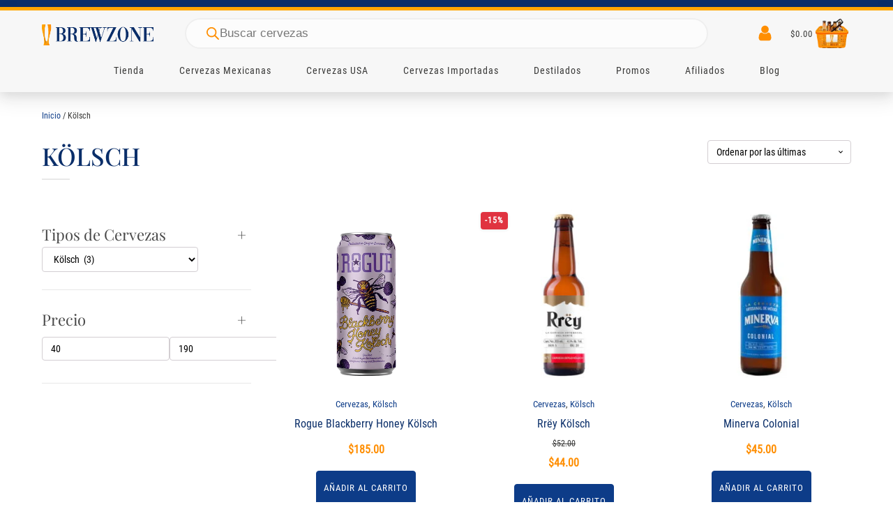

--- FILE ---
content_type: text/html; charset=UTF-8
request_url: https://brewzone.mx/cervezas-kolsch/
body_size: 31021
content:
<!DOCTYPE html><html lang="es" prefix="og: https://ogp.me/ns#" ><head><script data-no-optimize="1">var litespeed_docref=sessionStorage.getItem("litespeed_docref");litespeed_docref&&(Object.defineProperty(document,"referrer",{get:function(){return litespeed_docref}}),sessionStorage.removeItem("litespeed_docref"));</script> <meta charset="UTF-8"><meta name="viewport" content="width=device-width, initial-scale=1.0"><link rel="preload" href="https://brewzone.mx/wp-content/uploads/yabe-webfont/fonts/google-fonts-playfair-display-v30-latin-400-normal-1689665098.woff2" as="font" type="font/woff2" crossorigin><link rel="preload" href="https://brewzone.mx/wp-content/uploads/yabe-webfont/fonts/google-fonts-playfair-display-v30-latin-500-normal-1689665099.woff2" as="font" type="font/woff2" crossorigin><link rel="preload" href="https://brewzone.mx/wp-content/uploads/yabe-webfont/fonts/google-fonts-roboto-condensed-v25-latin-400-normal-1689665067.woff2" as="font" type="font/woff2" crossorigin><link rel="preload" href="https://brewzone.mx/wp-content/uploads/yabe-webfont/fonts/google-fonts-playfair-display-v30-latin-600-normal-1689665100.woff2" as="font" type="font/woff2" crossorigin><link rel="preload" href="/wp-includes/js/jquery/jquery.min.js" as="script"><link rel="preload" href="/wp-content/plugins/woocommerce-google-adwords-conversion-tracking-tag/js/public/free/wpm-public.p1.min.js" as="script"><title>Cervezas Kölsch &raquo; Brew Zone Cervezas Artesanales P1</title><meta name="description" content="Prueba la frescura y elegancia de nuestras cervezas Kölsch, disponibles ahora en nuestra tienda en línea. Perfectas para cualquier ocasión."/><meta name="robots" content="follow, index, max-snippet:-1, max-video-preview:-1, max-image-preview:large"/><link rel="canonical" href="https://brewzone.mx/cervezas-kolsch/" /><meta property="og:locale" content="es_MX" /><meta property="og:type" content="article" /><meta property="og:title" content="Cervezas Kölsch &raquo; Brew Zone Cervezas Artesanales P1" /><meta property="og:description" content="Prueba la frescura y elegancia de nuestras cervezas Kölsch, disponibles ahora en nuestra tienda en línea. Perfectas para cualquier ocasión." /><meta property="og:url" content="https://brewzone.mx/cervezas-kolsch/" /><meta property="og:site_name" content="Brew Zone" /><meta property="article:publisher" content="https://www.facebook.com/brewzonemx" /><meta property="og:image" content="https://brewzone.mx/wp-content/uploads/2022/09/minerva-colonial.jpg" /><meta property="og:image:secure_url" content="https://brewzone.mx/wp-content/uploads/2022/09/minerva-colonial.jpg" /><meta property="og:image:width" content="1080" /><meta property="og:image:height" content="1080" /><meta property="og:image:alt" content="cerveza minerva colonial" /><meta property="og:image:type" content="image/jpeg" /><meta name="twitter:card" content="summary_large_image" /><meta name="twitter:title" content="Cervezas Kölsch &raquo; Brew Zone Cervezas Artesanales P1" /><meta name="twitter:description" content="Prueba la frescura y elegancia de nuestras cervezas Kölsch, disponibles ahora en nuestra tienda en línea. Perfectas para cualquier ocasión." /><meta name="twitter:label1" content="Productos" /><meta name="twitter:data1" content="5" /> <script type="application/ld+json" class="rank-math-schema-pro">{"@context":"https://schema.org","@graph":[{"@type":"Organization","@id":"https://brewzone.mx/#organization","name":"Brew Zone","sameAs":["https://www.facebook.com/brewzonemx"]},{"@type":"WebSite","@id":"https://brewzone.mx/#website","url":"https://brewzone.mx","name":"Brew Zone","publisher":{"@id":"https://brewzone.mx/#organization"},"inLanguage":"es"},{"@type":"CollectionPage","@id":"https://brewzone.mx/cervezas-kolsch/#webpage","url":"https://brewzone.mx/cervezas-kolsch/","name":"Cervezas K\u00f6lsch &raquo; Brew Zone Cervezas Artesanales P1","isPartOf":{"@id":"https://brewzone.mx/#website"},"inLanguage":"es"}]}</script> <link rel='dns-prefetch' href='//www.googletagmanager.com' /><link rel='dns-prefetch' href='//fonts.googleapis.com' /><link rel='dns-prefetch' href='//fonts.gstatic.com' /><link rel='dns-prefetch' href='//www.google-analytics.com' /><link rel='dns-prefetch' href='//connect.facebook.net' /><link rel='preconnect' href='https://fonts.gstatic.com' /><link rel='preconnect' href='https://brewzone.mx' /><link rel='preconnect' href='https://connect.facebook.net' /><link rel="alternate" type="application/rss+xml" title="Brew Zone &raquo; Kölsch Categoría Feed" href="https://brewzone.mx/cervezas-kolsch/feed/" /><link data-optimized="2" rel="stylesheet" href="https://brewzone.mx/wp-content/litespeed/css/4d054f1208534a5342df761d2eae5856.css?ver=2edb1" /> <script type="litespeed/javascript" data-src="https://brewzone.mx/wp-includes/js/jquery/jquery.min.js" id="jquery-core-js"></script> <script id="acoplw-script-js-extra" type="litespeed/javascript">var acoplw_frontend_object={"classname":"single-product","enablejquery":"1"}</script> <script type="text/javascript" src="https://brewzone.mx/wp-content/plugins/woocommerce/assets/js/jquery-blockui/jquery.blockUI.min.js" id="wc-jquery-blockui-js" defer="defer" data-wp-strategy="defer"></script> <script type="text/javascript" src="https://brewzone.mx/wp-content/plugins/woocommerce/assets/js/zoom/jquery.zoom.min.js" id="wc-zoom-js" defer="defer" data-wp-strategy="defer"></script> <script type="text/javascript" src="https://brewzone.mx/wp-content/plugins/woocommerce/assets/js/flexslider/jquery.flexslider.min.js" id="wc-flexslider-js" defer="defer" data-wp-strategy="defer"></script> <script id="pmw-js-extra" type="litespeed/javascript">var pmw={"ajax_url":"https://brewzone.mx/wp-admin/admin-ajax.php","root":"https://brewzone.mx/wp-json/","nonce_wp_rest":"0809c27e89","nonce_ajax":"6887f9dec0"}</script> <script type="litespeed/javascript" data-src="https://brewzone.mx/wp-content/plugins/woocommerce-google-adwords-conversion-tracking-tag/js/public/free/pmw-public.p1.min.js" id="pmw-js"></script> <link rel="https://api.w.org/" href="https://brewzone.mx/wp-json/" /><link rel="alternate" title="JSON" type="application/json" href="https://brewzone.mx/wp-json/wp/v2/product_cat/194" /><link rel="EditURI" type="application/rsd+xml" title="RSD" href="https://brewzone.mx/xmlrpc.php?rsd" /><meta name="generator" content="WordPress 6.9" /><meta name="generator" content="Site Kit by Google 1.171.0" />
<noscript><style>.woocommerce-product-gallery{ opacity: 1 !important; }</style></noscript>
 <script type="litespeed/javascript">(window.pmwDataLayer=window.pmwDataLayer||{}).products=window.pmwDataLayer.products||{};window.pmwDataLayer.products=Object.assign(window.pmwDataLayer.products,{"10059657":{"id":"10059657","sku":"cxl-93b10","price":87,"brand":"","quantity":1,"dyn_r_ids":{"post_id":"10059657","sku":"cxl-93b10","gpf":"woocommerce_gpf_10059657","gla":"gla_10059657"},"is_variable":!1,"type":"simple","name":"1993 Beer No Craft Beer","category":["IPA India Pale Ale","Session IPA","Cervezas","Hazy IPA"],"is_variation":!1},"1057":{"id":"1057","sku":"cxb-baj07","price":71,"brand":"","quantity":1,"dyn_r_ids":{"post_id":"1057","sku":"cxb-baj07","gpf":"woocommerce_gpf_1057","gla":"gla_1057"},"is_variable":!1,"type":"simple","name":"Baja Brewing Baja Razz","category":["Cervezas","Fruit Beer"],"is_variation":!1},"10059469":{"id":"10059469","sku":"cxl-cor16","price":154,"brand":"","quantity":1,"dyn_r_ids":{"post_id":"10059469","sku":"cxl-cor16","gpf":"woocommerce_gpf_10059469","gla":"gla_10059469"},"is_variable":!1,"type":"simple","name":"Coronado Aloha Warrior","category":["IPA India Pale Ale","Cervezas"],"is_variation":!1},"10059775":{"id":"10059775","sku":"cxb-mil03","price":117,"brand":"","quantity":1,"dyn_r_ids":{"post_id":"10059775","sku":"cxb-mil03","gpf":"woocommerce_gpf_10059775","gla":"gla_10059775"},"is_variable":!1,"type":"simple","name":"Miloslaw ArcyIPA","category":["IPA India Pale Ale","Session IPA","Cervezas"],"is_variation":!1},"10059910":{"id":"10059910","sku":"cxb-chr01","price":58,"brand":"","quantity":1,"dyn_r_ids":{"post_id":"10059910","sku":"cxb-chr01","gpf":"woocommerce_gpf_10059910","gla":"gla_10059910"},"is_variable":!1,"type":"simple","name":"Charro Pilsner Premium","category":["Pilsner","Cervezas"],"is_variation":!1},"10059795":{"id":"10059795","sku":"cxb-mdc01","price":160,"brand":"","quantity":1,"dyn_r_ids":{"post_id":"10059795","sku":"cxb-mdc01","gpf":"woocommerce_gpf_10059795","gla":"gla_10059795"},"is_variable":!1,"type":"simple","name":"Mont des Cats","category":["Belgian Strong Ale","Cervezas"],"is_variation":!1},"10059714":{"id":"10059714","sku":"cxb-hit01","price":160,"brand":"","quantity":1,"dyn_r_ids":{"post_id":"10059714","sku":"cxb-hit01","gpf":"woocommerce_gpf_10059714","gla":"gla_10059714"},"is_variable":!1,"type":"simple","name":"Hitachino Nest White Ale","category":["Cervezas","Witbier"],"is_variation":!1},"10059581":{"id":"10059581","sku":"cxb-liv01","price":133,"brand":"","quantity":1,"dyn_r_ids":{"post_id":"10059581","sku":"cxb-liv01","gpf":"woocommerce_gpf_10059581","gla":"gla_10059581"},"is_variable":!1,"type":"simple","name":"Livinus Blonde","category":["Belgian Strong Ale","Cervezas"],"is_variation":!1},"3509":{"id":"3509","sku":"cxl-gdi03","price":133,"brand":"","quantity":1,"dyn_r_ids":{"post_id":"3509","sku":"cxl-gdi03","gpf":"woocommerce_gpf_3509","gla":"gla_3509"},"is_variable":!1,"type":"simple","name":"Great Divide Yeti","category":["Imperial Stout","Stout","Cervezas"],"is_variation":!1},"962":{"id":"962","sku":"cxb-erd03","price":100,"brand":"","quantity":1,"dyn_r_ids":{"post_id":"962","sku":"cxb-erd03","gpf":"woocommerce_gpf_962","gla":"gla_962"},"is_variable":!1,"type":"simple","name":"Erdinger Weissbier","category":["Weizen","Cervezas"],"is_variation":!1},"10059767":{"id":"10059767","sku":"cxb-for04","price":122,"brand":"","quantity":1,"dyn_r_ids":{"post_id":"10059767","sku":"cxb-for04","gpf":"woocommerce_gpf_10059767","gla":"gla_10059767"},"is_variable":!1,"type":"simple","name":"Fortuna Czarne Whisky Wood","category":["Dunkel","Cervezas"],"is_variation":!1},"3461":{"id":"3461","sku":"cxl-vol14","price":69,"brand":"","quantity":1,"dyn_r_ids":{"post_id":"3461","sku":"cxl-vol14","gpf":"woocommerce_gpf_3461","gla":"gla_3461"},"is_variable":!1,"type":"simple","name":"Volfas Engelman Galaxy Dark Ale","category":["Brown Ale","Cervezas"],"is_variation":!1},"10059663":{"id":"10059663","sku":"cxb-l1902","price":70,"brand":"","quantity":1,"dyn_r_ids":{"post_id":"10059663","sku":"cxb-l1902","gpf":"woocommerce_gpf_10059663","gla":"gla_10059663"},"is_variable":!1,"type":"simple","name":"Latitud 19 M\u00e9rida","category":["Cervezas","Lager"],"is_variation":!1},"970":{"id":"970","sku":"cxb-del02","price":148,"brand":"","quantity":1,"dyn_r_ids":{"post_id":"970","sku":"cxb-del02","gpf":"woocommerce_gpf_970","gla":"gla_970"},"is_variable":!1,"type":"simple","name":"Delirium Red","category":["Cervezas","Fruit Beer"],"is_variation":!1},"3665":{"id":"3665","sku":"cxb-wei04","price":126,"brand":"","quantity":1,"dyn_r_ids":{"post_id":"3665","sku":"cxb-wei04","gpf":"woocommerce_gpf_3665","gla":"gla_3665"},"is_variable":!1,"type":"simple","name":"Weihenstephaner Korbinian","category":["Cervezas","Doppelbock"],"is_variation":!1},"10059458":{"id":"10059458","sku":"cxl-rog21","price":185,"brand":"","quantity":1,"dyn_r_ids":{"post_id":"10059458","sku":"cxl-rog21","gpf":"woocommerce_gpf_10059458","gla":"gla_10059458"},"is_variable":!1,"type":"simple","name":"Rogue Blackberry Honey K\u00f6lsch","category":["K\u00f6lsch","Cervezas"],"is_variation":!1},"10059457":{"id":"10059457","sku":"cxl-rog19","price":90,"brand":"","quantity":1,"dyn_r_ids":{"post_id":"10059457","sku":"cxl-rog19","gpf":"woocommerce_gpf_10059457","gla":"gla_10059457"},"is_variable":!1,"type":"simple","name":"Rogue Dead Guy Pilsner","category":["Pilsner","Cervezas"],"is_variation":!1},"10059456":{"id":"10059456","sku":"cxl-rog18","price":112,"brand":"","quantity":1,"dyn_r_ids":{"post_id":"10059456","sku":"cxl-rog18","gpf":"woocommerce_gpf_10059456","gla":"gla_10059456"},"is_variable":!1,"type":"simple","name":"Rogue Dead Guy West Coast IPA","category":["IPA India Pale Ale","Cervezas","West Coast IPA"],"is_variation":!1},"10059455":{"id":"10059455","sku":"cxl-rog20","price":122,"brand":"","quantity":1,"dyn_r_ids":{"post_id":"10059455","sku":"cxl-rog20","gpf":"woocommerce_gpf_10059455","gla":"gla_10059455"},"is_variable":!1,"type":"simple","name":"Rogue Dead Guy Imperial IPA","category":["IPA India Pale Ale","Cervezas","Imperial IPA India Pale Ale"],"is_variation":!1},"10059169":{"id":"10059169","sku":"cxl-rog16","price":134,"brand":"","quantity":1,"dyn_r_ids":{"post_id":"10059169","sku":"cxl-rog16","gpf":"woocommerce_gpf_10059169","gla":"gla_10059169"},"is_variable":!1,"type":"simple","name":"Rogue Pacific Northwest IPA","category":["IPA India Pale Ale","Cervezas","Hazy IPA"],"is_variation":!1},"3430":{"id":"3430","sku":"cxl-rog03","price":122,"brand":"","quantity":1,"dyn_r_ids":{"post_id":"3430","sku":"cxl-rog03","gpf":"woocommerce_gpf_3430","gla":"gla_3430"},"is_variable":!1,"type":"simple","name":"Rogue Batsquatch","category":["IPA India Pale Ale","Cervezas","Hazy IPA"],"is_variation":!1}})</script> <script type="litespeed/javascript">window.pmwDataLayer=window.pmwDataLayer||{};window.pmwDataLayer=Object.assign(window.pmwDataLayer,{"cart":{},"cart_item_keys":{},"version":{"number":"1.56.0","pro":!1,"eligible_for_updates":!1,"distro":"fms","beta":!1,"show":!0},"pixels":{"google":{"linker":{"settings":null},"user_id":!1,"ads":{"conversion_ids":{"AW-429918775":"LtehCN_n6tQDELeUgM0B"},"dynamic_remarketing":{"status":!0,"id_type":"sku","send_events_with_parent_ids":!0},"google_business_vertical":"retail","phone_conversion_number":"","phone_conversion_label":""},"analytics":{"ga4":{"measurement_id":"G-256GQQ2635","parameters":{},"mp_active":!1,"debug_mode":!1,"page_load_time_tracking":!1},"id_type":"post_id"},"tag_id":"AW-429918775","tag_id_suppressed":[],"tag_gateway":{"measurement_path":""},"tcf_support":!1,"consent_mode":{"is_active":!1,"wait_for_update":500,"ads_data_redaction":!1,"url_passthrough":!0}},"facebook":{"pixel_id":"420449985896624","dynamic_remarketing":{"id_type":"sku"},"capi":!1,"advanced_matching":!1,"exclusion_patterns":[],"fbevents_js_url":"https://brewzone.mx/wp-content/litespeed/localres/aHR0cHM6Ly9jb25uZWN0LmZhY2Vib29rLm5ldC9lbl9VUy9mYmV2ZW50cy5qcw=="}},"shop":{"list_name":"Product Category | Kölsch","list_id":"product_category.cervezas-kolsch","page_type":"product_category","currency":"MXN","selectors":{"addToCart":[],"beginCheckout":[]},"order_duplication_prevention":!0,"view_item_list_trigger":{"test_mode":!1,"background_color":"green","opacity":0.5,"repeat":!0,"timeout":1000,"threshold":0.8},"variations_output":!0,"session_active":!1},"page":{"id":10059458,"title":"Rogue Blackberry Honey Kölsch","type":"product","categories":[],"parent":{"id":0,"title":"Rogue Blackberry Honey Kölsch","type":"product","categories":[]}},"general":{"user_logged_in":!1,"scroll_tracking_thresholds":[],"page_id":10059458,"exclude_domains":[],"server_2_server":{"active":!1,"user_agent_exclude_patterns":[],"ip_exclude_list":[],"pageview_event_s2s":{"is_active":!1,"pixels":["facebook"]}},"consent_management":{"explicit_consent":!1},"lazy_load_pmw":!1,"chunk_base_path":"https://brewzone.mx/wp-content/plugins/woocommerce-google-adwords-conversion-tracking-tag/js/public/free/","modules":{"load_deprecated_functions":!0}}})</script>  <script type="litespeed/javascript">(function(w,d,s,l,i){w[l]=w[l]||[];w[l].push({'gtm.start':new Date().getTime(),event:'gtm.js'});var f=d.getElementsByTagName(s)[0],j=d.createElement(s),dl=l!='dataLayer'?'&l='+l:'';j.async=!0;j.src='https://www.googletagmanager.com/gtm.js?id='+i+dl;f.parentNode.insertBefore(j,f)})(window,document,'script','dataLayer','GTM-W34G794H')</script> <link rel="icon" href="https://brewzone.mx/wp-content/uploads/2020/11/cropped-favicon-100x100.png" sizes="32x32" /><link rel="icon" href="https://brewzone.mx/wp-content/uploads/2020/11/cropped-favicon-300x300.png" sizes="192x192" /><link rel="apple-touch-icon" href="https://brewzone.mx/wp-content/uploads/2020/11/cropped-favicon-300x300.png" /><meta name="msapplication-TileImage" content="https://brewzone.mx/wp-content/uploads/2020/11/cropped-favicon-300x300.png" /></head><body class="archive tax-product_cat term-cervezas-kolsch term-194 wp-theme-oxygen-is-not-a-theme  wp-embed-responsive theme-oxygen-is-not-a-theme oxygen-body woocommerce woocommerce-page woocommerce-no-js" >
<noscript>
<iframe data-lazyloaded="1" src="about:blank" data-litespeed-src="https://www.googletagmanager.com/ns.html?id=GTM-W34G794H" height="0" width="0" style="display:none;visibility:hidden"></iframe>
</noscript><div id="code_block-176-286" class="ct-code-block" ></div><div id="code_block-2-286" class="ct-code-block" ></div><div id="code_block-4-286" class="ct-code-block" ></div><div id="new_columns-1344-286" class="ct-new-columns" ><div id="div_block-1345-286" class="ct-div-block" ></div><div id="div_block-1346-286" class="ct-div-block" ></div><div id="div_block-1350-286" class="ct-div-block" ></div></div><header id="_header-5-286" class="oxy-header-wrapper oxy-sticky-header oxy-overlay-header oxy-header c-shadow" ><div id="_header_row-21-286" class="oxy-header-row wc-header-main bz-header-first-row" ><div class="oxy-header-container"><div id="_header_left-22-286" class="oxy-header-left" ><div id="fancy_icon-23-286" class="ct-fancy-icon wc-hamburger-icon" ><svg id="svg-fancy_icon-23-286"><use xlink:href="#Lineariconsicon-menu"></use></svg></div><a id="link-24-286" class="ct-link wc-logo" href="https://brewzone.mx"   ><img data-lazyloaded="1" src="[data-uri]" width="300" height="70" id="image-25-286" alt="Brewzone Cervezas Artesanales y Cervezas Importadas" data-src="https://brewzone.mx/wp-content/uploads/2020/12/logo-brew-zone-300x70-1.png" class="ct-image "/></a></div><div id="_header_center-26-286" class="oxy-header-center" ><div id="shortcode-1331-286" class="ct-shortcode bz-search-desktop" ><div  class="dgwt-wcas-search-wrapp dgwt-wcas-is-detail-box dgwt-wcas-has-submit woocommerce dgwt-wcas-style-pirx js-dgwt-wcas-layout-classic dgwt-wcas-layout-classic js-dgwt-wcas-mobile-overlay-enabled dgwt-wcas-search-darkoverl-mounted js-dgwt-wcas-search-darkoverl-mounted"><form class="dgwt-wcas-search-form" role="search" action="https://brewzone.mx/" method="get"><div class="dgwt-wcas-sf-wrapp">
<label class="screen-reader-text"
for="dgwt-wcas-search-input-1">
Products search			</label><input
id="dgwt-wcas-search-input-1"
type="search"
class="dgwt-wcas-search-input"
name="s"
value=""
placeholder="Buscar cervezas"
autocomplete="off"
/><div class="dgwt-wcas-preloader"></div><div class="dgwt-wcas-voice-search"></div><button type="submit"
aria-label="Search"
class="dgwt-wcas-search-submit">				<svg
class="dgwt-wcas-ico-magnifier" xmlns="http://www.w3.org/2000/svg" width="18" height="18" viewBox="0 0 18 18">
<path  d=" M 16.722523,17.901412 C 16.572585,17.825208 15.36088,16.670476 14.029846,15.33534 L 11.609782,12.907819 11.01926,13.29667 C 8.7613237,14.783493 5.6172703,14.768302 3.332423,13.259528 -0.07366363,11.010358 -1.0146502,6.5989684 1.1898146,3.2148776
1.5505179,2.6611594 2.4056498,1.7447266 2.9644271,1.3130497 3.4423015,0.94387379 4.3921825,0.48568469 5.1732652,0.2475835 5.886299,0.03022609 6.1341883,0 7.2037391,0 8.2732897,0 8.521179,0.03022609 9.234213,0.2475835 c 0.781083,0.23810119 1.730962,0.69629029 2.208837,1.0654662
0.532501,0.4113763 1.39922,1.3400096 1.760153,1.8858877 1.520655,2.2998531 1.599025,5.3023778 0.199549,7.6451086 -0.208076,0.348322 -0.393306,0.668209 -0.411622,0.710863 -0.01831,0.04265 1.065556,1.18264 2.408603,2.533307 1.343046,1.350666 2.486621,2.574792 2.541278,2.720279 0.282475,0.7519
-0.503089,1.456506 -1.218488,1.092917 z M 8.4027892,12.475062 C 9.434946,12.25579 10.131043,11.855461 10.99416,10.984753 11.554519,10.419467 11.842507,10.042366 12.062078,9.5863882 12.794223,8.0659672 12.793657,6.2652398 12.060578,4.756293 11.680383,3.9737304 10.453587,2.7178427
9.730569,2.3710306 8.6921295,1.8729196 8.3992147,1.807606 7.2037567,1.807606 6.0082984,1.807606 5.7153841,1.87292 4.6769446,2.3710306 3.9539263,2.7178427 2.7271301,3.9737304 2.3469352,4.756293 1.6138384,6.2652398 1.6132726,8.0659672 2.3454252,9.5863882 c 0.4167354,0.8654208 1.5978784,2.0575608
2.4443766,2.4671358 1.0971012,0.530827 2.3890403,0.681561 3.6130134,0.421538 z
"/>
</svg>
</button>
<input type="hidden" name="post_type" value="product"/>
<input type="hidden" name="dgwt_wcas" value="1"/></div></form></div></div></div><div id="_header_right-69-286" class="oxy-header-right" ><div id="div_block-70-286" class="ct-div-block wc-header-ui-icons c-margin-right-s" ><div id="div_block-71-286" class="ct-div-block wc-hide-on-mobile" ><div id="fancy_icon-72-286" class="ct-fancy-icon wc-header-ui-icon wc-search-icon" ><svg id="svg-fancy_icon-72-286"><use xlink:href="#Lineariconsicon-magnifier"></use></svg></div><div id="div_block-73-286" class="ct-div-block wc-header-search-full" ><div id="div_block-74-286" class="ct-div-block wc-header-search-container" ><div id="div_block-75-286" class="ct-div-block wc-header-search-field" ><div id="_search_form-76-286" class="oxy-search-form " ><form role="search" method="get" id="searchform" class="searchform" action="https://brewzone.mx/"><div>
<label class="screen-reader-text" for="s">Buscar:</label>
<input type="text" value="" name="s" id="s" />
<input type="submit" id="searchsubmit" value="Buscar" /></div></form></div><div id="fancy_icon-77-286" class="ct-fancy-icon " ><svg id="svg-fancy_icon-77-286"><use xlink:href="#Lineariconsicon-magnifier"></use></svg></div></div><div id="fancy_icon-78-286" class="ct-fancy-icon wc-search-close wc-header-ui-icon" ><svg id="svg-fancy_icon-78-286"><use xlink:href="#Lineariconsicon-cross"></use></svg></div></div></div></div><a id="link-79-286" class="ct-link" href="https://brewzone.mx/mi-cuenta/"   ><div id="fancy_icon-80-286" class="ct-fancy-icon wc-header-ui-icon"  aria-label="Mi Cuenta" role="img"><svg id="svg-fancy_icon-80-286"><use xlink:href="#FontAwesomeicon-user"></use></svg></div></a></div><div id="div_block-81-286" class="ct-div-block c-transition wc-menu-open wc-mini-cart" ><div id="-cart-total-82-286" class="oxy-cart-total  oxy-woo-element" ><div class='oxy-woo-cart-total'><span class="woocommerce-Price-amount amount"><bdi><span class="woocommerce-Price-currencySymbol">&#36;</span>0.00</bdi></span></div></div><div id="div_block-83-286" class="ct-div-block wc-dropdown-cart c-shadow" ><div id="text_block-1096-286" class="ct-text-block" >Carrito</div><div id="widget-85-286" class="ct-widget" ><div class="widget woocommerce widget_shopping_cart"><div class="widget_shopping_cart_content"></div></div></div><div id="div_block-86-286" class="ct-div-block c-inline" ><div id="fancy_icon-87-286" class="ct-fancy-icon c-margin-right-xs" ><svg id="svg-fancy_icon-87-286"><use xlink:href="#Lineariconsicon-lock"></use></svg></div><div id="text_block-88-286" class="ct-text-block c-text-s c-text-dark" >Pago seguro</div></div></div><img data-lazyloaded="1" src="[data-uri]" width="80" height="80" id="image-486-286" alt="Cervezas artesanales en línea" data-src="https://brewzone.mx/wp-content/uploads/2022/11/basket80.png.webp" class="ct-image"/></div></div></div></div><div id="_header_row-1219-286" class="oxy-header-row bz-w-cheader-main-menu bz-header-second-row" ><div class="oxy-header-container"><div id="_header_left-1220-286" class="oxy-header-left" ></div><div id="_header_center-1224-286" class="oxy-header-center" ><div id="div_block-1225-286" class="ct-div-block wc-full-menu-1" ><div id="shortcode-1332-286" class="ct-shortcode bz-search-mobile" ><div  class="dgwt-wcas-search-wrapp dgwt-wcas-is-detail-box dgwt-wcas-has-submit woocommerce dgwt-wcas-style-pirx js-dgwt-wcas-layout-classic dgwt-wcas-layout-classic js-dgwt-wcas-mobile-overlay-enabled dgwt-wcas-search-darkoverl-mounted js-dgwt-wcas-search-darkoverl-mounted"><form class="dgwt-wcas-search-form" role="search" action="https://brewzone.mx/" method="get"><div class="dgwt-wcas-sf-wrapp">
<label class="screen-reader-text"
for="dgwt-wcas-search-input-2">
Products search			</label><input
id="dgwt-wcas-search-input-2"
type="search"
class="dgwt-wcas-search-input"
name="s"
value=""
placeholder="Buscar cervezas"
autocomplete="off"
/><div class="dgwt-wcas-preloader"></div><div class="dgwt-wcas-voice-search"></div><button type="submit"
aria-label="Search"
class="dgwt-wcas-search-submit">				<svg
class="dgwt-wcas-ico-magnifier" xmlns="http://www.w3.org/2000/svg" width="18" height="18" viewBox="0 0 18 18">
<path  d=" M 16.722523,17.901412 C 16.572585,17.825208 15.36088,16.670476 14.029846,15.33534 L 11.609782,12.907819 11.01926,13.29667 C 8.7613237,14.783493 5.6172703,14.768302 3.332423,13.259528 -0.07366363,11.010358 -1.0146502,6.5989684 1.1898146,3.2148776
1.5505179,2.6611594 2.4056498,1.7447266 2.9644271,1.3130497 3.4423015,0.94387379 4.3921825,0.48568469 5.1732652,0.2475835 5.886299,0.03022609 6.1341883,0 7.2037391,0 8.2732897,0 8.521179,0.03022609 9.234213,0.2475835 c 0.781083,0.23810119 1.730962,0.69629029 2.208837,1.0654662
0.532501,0.4113763 1.39922,1.3400096 1.760153,1.8858877 1.520655,2.2998531 1.599025,5.3023778 0.199549,7.6451086 -0.208076,0.348322 -0.393306,0.668209 -0.411622,0.710863 -0.01831,0.04265 1.065556,1.18264 2.408603,2.533307 1.343046,1.350666 2.486621,2.574792 2.541278,2.720279 0.282475,0.7519
-0.503089,1.456506 -1.218488,1.092917 z M 8.4027892,12.475062 C 9.434946,12.25579 10.131043,11.855461 10.99416,10.984753 11.554519,10.419467 11.842507,10.042366 12.062078,9.5863882 12.794223,8.0659672 12.793657,6.2652398 12.060578,4.756293 11.680383,3.9737304 10.453587,2.7178427
9.730569,2.3710306 8.6921295,1.8729196 8.3992147,1.807606 7.2037567,1.807606 6.0082984,1.807606 5.7153841,1.87292 4.6769446,2.3710306 3.9539263,2.7178427 2.7271301,3.9737304 2.3469352,4.756293 1.6138384,6.2652398 1.6132726,8.0659672 2.3454252,9.5863882 c 0.4167354,0.8654208 1.5978784,2.0575608
2.4443766,2.4671358 1.0971012,0.530827 2.3890403,0.681561 3.6130134,0.421538 z
"/>
</svg>
</button>
<input type="hidden" name="post_type" value="product"/>
<input type="hidden" name="dgwt_wcas" value="1"/></div></form></div></div><div id="div_block-1229-286" class="ct-div-block wc-full-menu-1-link-container" ><a id="link_text-1230-286" class="ct-link-text wc-full-menu-1-link bz-full-menu-1-link-main bz-menu-link-main bz-main-menu-link-span" href="/tienda/"   >Tienda</a></div><div id="div_block-1231-286" class="ct-div-block wc-full-menu-1-link-container" ><a id="link_text-1232-286" class="ct-link-text wc-full-menu-1-link bz-full-menu-1-link-main bz-menu-link-main bz-main-menu-link-span" href="/etiqueta/cervezas-mexicanas/"   >Cervezas Mexicanas<br></a></div><div id="div_block-1233-286" class="ct-div-block wc-full-menu-1-link-container" ><a id="link_text-1234-286" class="ct-link-text wc-full-menu-1-link bz-full-menu-1-link-main bz-menu-link-main bz-main-menu-link-span" href="/etiqueta/cervezas-de-estados-unidos/"   >Cervezas USA</a></div><div id="div_block-1235-286" class="ct-div-block wc-full-menu-1-link-container" ><div id="div_block-1236-286" class="ct-div-block wc-full-menu-1-link-w-icon" ><a id="link_text-1237-286" class="ct-link-text wc-full-menu-1-link bz-menu-link-main bz-main-menu-link-span" href="#" target="_self"  >Cervezas Importadas</a></div><div id="div_block-1238-286" class="ct-div-block wc-full-menu-1-dropdown" ><div id="div_block-1239-286" class="ct-div-block c-columns-l-2 c-columns-s-1 c-columns-gap-l wc-full-menu-1-dropdown-content c-columns-4" ><div id="div_block-1240-286" class="ct-div-block c-left" ><div id="text_block-1261-286" class="ct-text-block wc-full-menu-1-dropdown-heading" >Cervezas Europeas<br></div><a id="link_text-1241-286" class="ct-link-text wc-full-menu-1-link" href="https://brewzone.mx/etiqueta/cervezas-alemanas/"   >Cervezas Alemanas<br></a><a id="link_text-1242-286" class="ct-link-text wc-full-menu-1-link" href="https://brewzone.mx/etiqueta/cervezas-austriacas/"   >Cervezas Austriacas<br></a><a id="link_text-1244-286" class="ct-link-text wc-full-menu-1-link" href="https://brewzone.mx/etiqueta/cervezas-belgas/"   >Cervezas Belgas<br></a><a id="link_text-1245-286" class="ct-link-text wc-full-menu-1-link" href="https://brewzone.mx/etiqueta/cervezas-de-republica-checa/"   >Cervezas Checas<br></a><a id="link_text-1247-286" class="ct-link-text wc-full-menu-1-link" href="https://brewzone.mx/etiqueta/cervezas-danesas/"   >Cervezas Danesas<br></a></div><div id="div_block-1243-286" class="ct-div-block c-left" ><div id="text_block-1335-286" class="ct-text-block wc-full-menu-1-dropdown-heading" >Cervezas Europeas<br></div><a id="link_text-1354-286" class="ct-link-text wc-full-menu-1-link" href="https://brewzone.mx/etiqueta/cervezas-escocesas/"   >Cervezas Escocesas</a><a id="link_text-1356-286" class="ct-link-text wc-full-menu-1-link" href="https://brewzone.mx/etiqueta/cervezas-espanolas/"   >Cervezas Españolas</a><a id="link_text-1355-286" class="ct-link-text wc-full-menu-1-link" href="https://brewzone.mx/etiqueta/cervezas-estonias/"   >Cervezas Estonias</a><a id="link_text-1373-286" class="ct-link-text wc-full-menu-1-link" href="https://brewzone.mx/etiqueta/cervezas-francesas/"   >Cervezas Francesas</a><a id="link_text-1248-286" class="ct-link-text wc-full-menu-1-link" href="https://brewzone.mx/etiqueta/cervezas-holandesas/"   >Cervezas Holandesas<br></a></div><div id="div_block-1246-286" class="ct-div-block c-left" ><div id="text_block-1336-286" class="ct-text-block wc-full-menu-1-dropdown-heading" >Cervezas Europeas</div><a id="link_text-1250-286" class="ct-link-text wc-full-menu-1-link" href="https://brewzone.mx/etiqueta/cervezas-inglesas/"   >Cervezas Inglesas<br></a><a id="link_text-1343-286" class="ct-link-text wc-full-menu-1-link" href="https://brewzone.mx/etiqueta/cervezas-irlandesas/"   >Cervezas Irlandesas<br></a><a id="link_text-1251-286" class="ct-link-text wc-full-menu-1-link" href="https://brewzone.mx/etiqueta/cervezas-italianas/"   >Cervezas Italianas<br></a><a id="link_text-1253-286" class="ct-link-text wc-full-menu-1-link" href="https://brewzone.mx/etiqueta/cervezas-lituanas/"   >Cervezas Lituanas<br></a><a id="link_text-1254-286" class="ct-link-text wc-full-menu-1-link" href="https://brewzone.mx/etiqueta/cervezas-polacas/"   >Cervezas Polacas<br></a></div><div id="div_block-1252-286" class="ct-div-block c-left" ><div id="text_block-1338-286" class="ct-text-block wc-full-menu-1-dropdown-heading" >Cervezas Americanas</div><a id="link_text-1366-286" class="ct-link-text wc-full-menu-1-link" href="https://brewzone.mx/etiqueta/cervezas-argentinas/"   >Cervezas Argentinas</a><a id="link_text-1375-286" class="ct-link-text wc-full-menu-1-link" href="https://brewzone.mx/etiqueta/cervezas-cubanas/"   >Cervezas Cubanas</a><div id="text_block-1370-286" class="ct-text-block wc-full-menu-1-dropdown-heading" >Cervezas Asiáticas</div><a id="link_text-1372-286" class="ct-link-text wc-full-menu-1-link" href="https://brewzone.mx/etiqueta/cervezas-chinas/"   >Cervezas Chinas</a><a id="link_text-1371-286" class="ct-link-text wc-full-menu-1-link" href="https://brewzone.mx/etiqueta/cervezas-japonesas/"   >Cervezas Japonesas</a></div></div></div></div><div id="div_block-1255-286" class="ct-div-block wc-full-menu-1-link-container" ><div id="div_block-1256-286" class="ct-div-block wc-full-menu-1-link-w-icon" ><a id="link_text-1257-286" class="ct-link-text wc-full-menu-1-link bz-menu-link-main bz-main-menu-link-span" href="#" target="_self"  >Destilados</a></div><div id="div_block-1258-286" class="ct-div-block wc-full-menu-1-dropdown" ><div id="div_block-1259-286" class="ct-div-block c-columns-l-2 c-columns-s-1 c-columns-gap-l wc-full-menu-1-dropdown-content c-columns-3" ><div id="div_block-1260-286" class="ct-div-block c-left" ><div id="text_block-1333-286" class="ct-text-block wc-full-menu-1-dropdown-heading" >Destilados<br></div><a id="link_text-1265-286" class="ct-link-text wc-full-menu-1-link" href="https://brewzone.mx/mezcal-paseo-pendon-750-ml/"   >Mezcal Paseo Pendón</a><a id="link_text-1376-286" class="ct-link-text wc-full-menu-1-link" href="https://brewzone.mx/mezcal-ojo-de-tigre-joven-750-ml/"   >Mezcal Ojo de Tigre</a><a id="link_text-1381-286" class="ct-link-text wc-full-menu-1-link" href="https://brewzone.mx/tequila-jose-cuervo-especial-990-ml/"   >Tequila Jose Cuervo</a><a id="link_text-1382-286" class="ct-link-text wc-full-menu-1-link" href="https://brewzone.mx/tequila-1800-cristalino-700-ml/"   >Tequila 1800</a><a id="link_text-1383-286" class="ct-link-text wc-full-menu-1-link" href="https://brewzone.mx/tequila-don-julio-70-700-ml/"   >Tequila Don Julio</a></div><div id="div_block-1266-286" class="ct-div-block c-left" ><div id="text_block-1267-286" class="ct-text-block wc-full-menu-1-dropdown-heading" >Destilados<br></div><a id="link_text-1264-286" class="ct-link-text wc-full-menu-1-link" href="https://brewzone.mx/ron-bacardi-carta-blanca-980-ml/"   >Ron Bacardí</a><a id="link_text-1377-286" class="ct-link-text wc-full-menu-1-link" href="https://brewzone.mx/whisky-buchanans-deluxe-750-ml/"   >Whisky Buchanan´s</a><a id="link_text-1379-286" class="ct-link-text wc-full-menu-1-link" href="https://brewzone.mx/whisky-chivas-regal-12-750-ml/"   >Whiskey Jack Daniel´s</a><a id="link_text-1378-286" class="ct-link-text wc-full-menu-1-link" href="https://brewzone.mx/whisky-johnnie-walker-red-label-750-ml/"   >Whisky Johnnie Walker</a><a id="link_text-1380-286" class="ct-link-text wc-full-menu-1-link" href="https://brewzone.mx/whiskey-jack-daniels-old-no-7-700-ml/"   >Whiskey Jack Daniel´s</a></div><div id="div_block-1271-286" class="ct-div-block c-left" ><div id="text_block-1272-286" class="ct-text-block wc-full-menu-1-dropdown-heading" >Cremas y Licores<br></div><a id="link_text-1273-286" class="ct-link-text wc-full-menu-1-link" href="https://brewzone.mx/baileys-irish-cream-750-ml/"   >Bayleys Irish Cream<br></a><div id="text_block-1384-286" class="ct-text-block wc-full-menu-1-dropdown-heading" >Cremas y Licores<br></div><a id="link_text-1385-286" class="ct-link-text wc-full-menu-1-link" href="https://brewzone.mx/a-le-coq-mimosa/"   >Mimosa A. Le Coq</a></div></div></div></div><div id="div_block-1297-286" class="ct-div-block wc-full-menu-1-link-container" ><a id="link_text-1298-286" class="ct-link-text wc-full-menu-1-link bz-full-menu-1-link-main bz-menu-link-main bz-main-menu-link-span" href="https://brewzone.mx/promociones-de-cerveza/"   >Promos</a></div><div id="div_block-1327-286" class="ct-div-block wc-full-menu-1-link-container" ><a id="link_text-1328-286" class="ct-link-text wc-full-menu-1-link bz-full-menu-1-link-main bz-menu-link-main bz-main-menu-link-span" href="https://brewzone.mx/programa-de-afiliados/"   >Afiliados<br></a></div><div id="div_block-1329-286" class="ct-div-block wc-full-menu-1-link-container" ><a id="link_text-1330-286" class="ct-link-text wc-full-menu-1-link bz-full-menu-1-link-main bz-menu-link-main bz-main-menu-link-span" href="https://brewzone.mx/blog/"   >Blog</a></div></div></div><div id="_header_right-1302-286" class="oxy-header-right" ></div></div></div></header> <script type="litespeed/javascript">jQuery(document).ready(function(){var selector="#_header-5-286",scrollval=parseInt("300");if(!scrollval||scrollval<1){if(jQuery(window).width()>=992){jQuery("body").css("margin-top",jQuery(selector).outerHeight());jQuery(selector).addClass("oxy-sticky-header-active")}}else{var scrollTopOld=0;jQuery(window).scroll(function(){if(!jQuery('body').hasClass('oxy-nav-menu-prevent-overflow')){if(jQuery(this).scrollTop()>scrollval){if(jQuery(window).width()>=992&&!jQuery(selector).hasClass("oxy-sticky-header-active")){if(jQuery(selector).css('position')!='absolute'){jQuery("body").css("margin-top",jQuery(selector).outerHeight())}
jQuery(selector).addClass("oxy-sticky-header-active").addClass("oxy-sticky-header-fade-in")}}else{jQuery(selector).removeClass("oxy-sticky-header-fade-in").removeClass("oxy-sticky-header-active");if(jQuery(selector).css('position')!='absolute'){jQuery("body").css("margin-top","")}}
scrollTopOld=jQuery(this).scrollTop()}})}})</script><div id="code_block-42-1088" class="ct-code-block" ></div><div id="code_block-282-10058733" class="ct-code-block" ></div><section id="section-238-10058733" class=" ct-section" ><div class="ct-section-inner-wrap"><div id="-breadcrumb-239-10058733" class="oxy-breadcrumb c-margin-bottom-m oxy-woo-element" ><nav class="woocommerce-breadcrumb" aria-label="Breadcrumb"><a href="https://brewzone.mx">Inicio</a>&nbsp;&#47;&nbsp;Kölsch</nav></div><div id="div_block-240-10058733" class="ct-div-block wc-archive-top-1 c-margin-bottom-l" ><div id="div_block-241-10058733" class="ct-div-block " ><h1 id="headline-198-10058733" class="ct-headline c-h2 c-heading-dark"><span id="span-199-10058733" class="ct-span" >Kölsch</span> <br></h1><div id="div_block-243-10058733" class="ct-div-block c-divider" ></div></div><div id="div_block-244-10058733" class="ct-div-block c-inline wc-sort" ><div id="div_block-245-10058733" class="ct-div-block wc-filter-open" ><div id="fancy_icon-246-10058733" class="ct-fancy-icon c-icon-dark-s c-margin-right-s" ><svg id="svg-fancy_icon-246-10058733"><use xlink:href="#Lineariconsicon-cog"></use></svg></div><div id="text_block-247-10058733" class="ct-text-block" >Filter</div></div><div id="code_block-248-10058733" class="ct-code-block" ><form class="woocommerce-ordering" method="get">
<select
name="orderby"
class="orderby"
aria-label="Pedido de la tienda"
><option value="popularity" >Ordenar por popularidad</option><option value="rating" >Ordenar por calificación media</option><option value="date"  selected='selected'>Ordenar por las últimas</option><option value="price" >Ordenar por precio: bajo a alto</option><option value="price-desc" >Ordenar por precio: alto a bajo</option>
</select>
<input type="hidden" name="paged" value="1" /></form></div></div></div><div id="div_block-249-10058733" class="ct-div-block wc-columns-archive c-columns-gap-l c-columns-l-1" ><div id="div_block-250-10058733" class="ct-div-block c-left wc-filters c-transition" ><div id="div_block-251-10058733" class="ct-div-block wc-filters-title-row" ><h4 id="headline-252-10058733" class="ct-headline c-h4 c-heading-dark">Refine results</h4><div id="div_block-253-10058733" class="ct-div-block wc-filter-close" ><div id="fancy_icon-254-10058733" class="ct-fancy-icon c-icon-dark-m" ><svg id="svg-fancy_icon-254-10058733"><use xlink:href="#Lineariconsicon-cross-circle"></use></svg></div></div></div><div id="widget-255-10058733" class="ct-widget" ><div class="widget woocommerce widget_product_categories"><h2 class="widgettitle">Tipos de Cervezas</h2><select  name='product_cat' id='product_cat' class='dropdown_product_cat'><option value=''>Elige una categoría</option><option class="level-0" value="cervezas-agave-ale">Agave Ale&nbsp;&nbsp;(0)</option><option class="level-0" value="aguardiente">Aguardiente&nbsp;&nbsp;(0)</option><option class="level-0" value="cervezas-amber-ale">Amber Ale&nbsp;&nbsp;(2)</option><option class="level-0" value="cervezas-american-pale-ale">American Pale Ale&nbsp;&nbsp;(4)</option><option class="level-0" value="cervezas-american-wheat-ale">American Wheat Ale&nbsp;&nbsp;(0)</option><option class="level-0" value="cervezas-barleywine">Barleywine&nbsp;&nbsp;(2)</option><option class="level-0" value="barriles-de-cerveza">Barriles de Cerveza&nbsp;&nbsp;(0)</option><option class="level-0" value="cervezas-belgian-ale">Belgian Ale&nbsp;&nbsp;(8)</option><option class="level-0" value="cervezas-belgian-strong-ale">Belgian Strong Ale&nbsp;&nbsp;(15)</option><option class="level-0" value="cervezas-berliner-weisse">Berliner Weisse&nbsp;&nbsp;(1)</option><option class="level-0" value="cervezas-bitter">Bitter&nbsp;&nbsp;(0)</option><option class="level-0" value="cervezas-black-ale">Black Ale&nbsp;&nbsp;(1)</option><option class="level-0" value="cervezas-blonde-ale">Blonde Ale&nbsp;&nbsp;(12)</option><option class="level-0" value="cervezas-bock">Bock&nbsp;&nbsp;(6)</option><option class="level-0" value="cervezas-brett">Brett&nbsp;&nbsp;(0)</option><option class="level-0" value="cervezas-brown-ale">Brown Ale&nbsp;&nbsp;(2)</option><option class="level-0" value="cabernet-sauvignon">Cabernet Sauvignon&nbsp;&nbsp;(4)</option><option class="level-0" value="cervezas">Cervezas&nbsp;&nbsp;(311)</option><option class="level-0" value="cognac">Cognac&nbsp;&nbsp;(0)</option><option class="level-0" value="cervezas-cream-ale">Cream Ale&nbsp;&nbsp;(2)</option><option class="level-0" value="cremas-de-whisky">Cremas de Whisky&nbsp;&nbsp;(5)</option><option class="level-0" value="destilados">Destilados&nbsp;&nbsp;(10)</option><option class="level-0" value="cervezas-doppelbock">Doppelbock&nbsp;&nbsp;(2)</option><option class="level-0" value="cervezas-dubbel">Dubbel&nbsp;&nbsp;(3)</option><option class="level-0" value="cervezas-dunkel">Dunkel&nbsp;&nbsp;(8)</option><option class="level-0" value="energy-drink">Energy Drink&nbsp;&nbsp;(0)</option><option class="level-0" value="cervezas-festbier">Festbier&nbsp;&nbsp;(0)</option><option class="level-0" value="cervezas-fruit-beer">Fruit Beer&nbsp;&nbsp;(17)</option><option class="level-0" value="ginebra">Ginebra&nbsp;&nbsp;(12)</option><option class="level-0" value="cervezas-ginger-ale">Ginger Ale&nbsp;&nbsp;(0)</option><option class="level-0" value="cervezas-gluten-free">Gluten Free&nbsp;&nbsp;(1)</option><option class="level-0" value="cervezas-gose">Gose&nbsp;&nbsp;(0)</option><option class="level-0" value="gourmet">Gourmet&nbsp;&nbsp;(0)</option><option class="level-1" value="botanas">&nbsp;&nbsp;&nbsp;Botanas&nbsp;&nbsp;(0)</option><option class="level-1" value="condimentos">&nbsp;&nbsp;&nbsp;Condimentos&nbsp;&nbsp;(0)</option><option class="level-1" value="salsas">&nbsp;&nbsp;&nbsp;Salsas&nbsp;&nbsp;(0)</option><option class="level-0" value="hard-seltzer">Hard Seltzer&nbsp;&nbsp;(0)</option><option class="level-0" value="cervezas-helles">Helles&nbsp;&nbsp;(8)</option><option class="level-0" value="hidromiel">Hidromiel&nbsp;&nbsp;(3)</option><option class="level-0" value="cervezas-india-pale-lager">India Pale Lager&nbsp;&nbsp;(0)</option><option class="level-0" value="cervezas-ipa-india-pale-ale">IPA India Pale Ale&nbsp;&nbsp;(54)</option><option class="level-1" value="cervezas-hazy-ipa">&nbsp;&nbsp;&nbsp;Hazy IPA&nbsp;&nbsp;(10)</option><option class="level-1" value="cervezas-imperial-ipa">&nbsp;&nbsp;&nbsp;Imperial IPA&nbsp;&nbsp;(7)</option><option class="level-1" value="imperial-ipa-india-pale-ale">&nbsp;&nbsp;&nbsp;Imperial IPA India Pale Ale&nbsp;&nbsp;(4)</option><option class="level-1" value="cervezas-neipa">&nbsp;&nbsp;&nbsp;NEIPA&nbsp;&nbsp;(2)</option><option class="level-1" value="cervezas-session-ipa">&nbsp;&nbsp;&nbsp;Session IPA&nbsp;&nbsp;(7)</option><option class="level-1" value="cervezas-west-coast-ipa">&nbsp;&nbsp;&nbsp;West Coast IPA&nbsp;&nbsp;(7)</option><option class="level-0" value="cervezas-kolsch" selected="selected">Kölsch&nbsp;&nbsp;(3)</option><option class="level-0" value="cervezas-lager">Lager&nbsp;&nbsp;(23)</option><option class="level-0" value="cervezas-lambic">Lambic&nbsp;&nbsp;(8)</option><option class="level-0" value="licor">Licor&nbsp;&nbsp;(8)</option><option class="level-0" value="cervezas-light">Light&nbsp;&nbsp;(1)</option><option class="level-0" value="cervezas-marzen">Märzen&nbsp;&nbsp;(2)</option><option class="level-0" value="merlot">Merlot&nbsp;&nbsp;(4)</option><option class="level-0" value="mezcal">Mezcal&nbsp;&nbsp;(27)</option><option class="level-0" value="mimosa">Mimosa&nbsp;&nbsp;(0)</option><option class="level-0" value="cervezas-pale-ale">Pale Ale&nbsp;&nbsp;(12)</option><option class="level-0" value="cervezas-pilsner">Pilsner&nbsp;&nbsp;(21)</option><option class="level-0" value="cervezas-porter">Porter&nbsp;&nbsp;(10)</option><option class="level-0" value="cervezas-quadrupel">Quadrupel&nbsp;&nbsp;(10)</option><option class="level-0" value="cervezas-radler">Radler&nbsp;&nbsp;(3)</option><option class="level-0" value="cervezas-rauchbier">Rauchbier&nbsp;&nbsp;(0)</option><option class="level-0" value="ready-to-drink">Ready To Drink&nbsp;&nbsp;(1)</option><option class="level-0" value="cervezas-red-ale">Red Ale&nbsp;&nbsp;(4)</option><option class="level-1" value="cervezas-imperial-red-ale">&nbsp;&nbsp;&nbsp;Imperial Red Ale&nbsp;&nbsp;(1)</option><option class="level-0" value="regalos-con-cerveza">Regalos con Cerveza&nbsp;&nbsp;(171)</option><option class="level-0" value="ron">Ron&nbsp;&nbsp;(13)</option><option class="level-0" value="saison">Saison&nbsp;&nbsp;(3)</option><option class="level-0" value="cervezas-scottish-ale">Scottish Ale&nbsp;&nbsp;(2)</option><option class="level-0" value="sidra">Sidra&nbsp;&nbsp;(0)</option><option class="level-0" value="cervezas-sin-alcohol">Sin Alcohol&nbsp;&nbsp;(2)</option><option class="level-0" value="sin-categorizar">Sin categorizar&nbsp;&nbsp;(0)</option><option class="level-0" value="cervezas-sour">Sour&nbsp;&nbsp;(4)</option><option class="level-0" value="cervezas-spice-and-herb">Spice and Herb&nbsp;&nbsp;(1)</option><option class="level-0" value="cervezas-stout">Stout&nbsp;&nbsp;(31)</option><option class="level-1" value="cervezas-cream-stout">&nbsp;&nbsp;&nbsp;Cream Stout&nbsp;&nbsp;(0)</option><option class="level-1" value="cervezas-imperial-stout">&nbsp;&nbsp;&nbsp;Imperial Stout&nbsp;&nbsp;(11)</option><option class="level-1" value="cervezas-oatmeal-stout">&nbsp;&nbsp;&nbsp;Oatmeal Stout&nbsp;&nbsp;(5)</option><option class="level-1" value="cervezas-sweet-stout">&nbsp;&nbsp;&nbsp;Sweet Stout&nbsp;&nbsp;(1)</option><option class="level-0" value="tequila">Tequila&nbsp;&nbsp;(31)</option><option class="level-0" value="cervezas-tripel">Tripel&nbsp;&nbsp;(12)</option><option class="level-0" value="cervezas-ultra">Ultra&nbsp;&nbsp;(3)</option><option class="level-0" value="cervezas-vienna">Vienna&nbsp;&nbsp;(3)</option><option class="level-0" value="vodka">Vodka&nbsp;&nbsp;(24)</option><option class="level-0" value="cervezas-weizen">Weizen&nbsp;&nbsp;(9)</option><option class="level-0" value="whiskey-2">Whiskey&nbsp;&nbsp;(17)</option><option class="level-0" value="whisky">Whisky&nbsp;&nbsp;(39)</option><option class="level-0" value="cervezas-winter-ale">Winter Ale&nbsp;&nbsp;(2)</option><option class="level-0" value="cervezas-witbier">Witbier&nbsp;&nbsp;(7)</option>
</select></div></div><div id="widget-256-10058733" class="ct-widget " ></div><div id="widget-257-10058733" class="ct-widget " ></div><div id="widget-258-10058733" class="ct-widget " ></div><div id="widget-259-10058733" class="ct-widget " ><div class="widget woocommerce widget_price_filter"><h2 class="widgettitle">Precio</h2><form method="get" action="https://brewzone.mx/cervezas-kolsch/"><div class="price_slider_wrapper"><div class="price_slider" style="display:none;"></div><div class="price_slider_amount" data-step="10">
<label class="screen-reader-text" for="min_price">Precio mínimo</label>
<input type="text" id="min_price" name="min_price" value="40" data-min="40" placeholder="Precio mínimo" />
<label class="screen-reader-text" for="max_price">Precio máximo</label>
<input type="text" id="max_price" name="max_price" value="190" data-max="190" placeholder="Precio máximo" />
<button type="submit" class="button">Filtrar</button><div class="price_label" style="display:none;">
Precio: <span class="from"></span> &mdash; <span class="to"></span></div><div class="clear"></div></div></div></form></div></div><div id="widget-260-10058733" class="ct-widget " ></div></div><div id="div_block-261-10058733" class="ct-div-block" ><div id="_dynamic_list-262-10058733" class="oxy-dynamic-list c-columns-gap-m c-columns-m-2 c-columns-3"><div id="div_block-263-10058733-1" class="ct-div-block " data-id="div_block-263-10058733"><div id="-product-builder-264-10058733-1" class="oxy-product-builder  oxy-woo-element" data-id="-product-builder-264-10058733"><div id="product-10059458-1" class="product type-product post-10059458 status-publish first instock product_cat-cervezas product_cat-cervezas-kolsch product_tag-cervezas-artesanales product_tag-cervezas-de-estados-unidos product_tag-cervezas-importadas has-post-thumbnail shipping-taxable purchasable product-type-simple" data-id="product-10059458"><div class="woocommerce-notices-wrapper"></div><div class="oxy-product-wrapper-inner oxy-inner-content"><div id="div_block-265-10058733-1" class="ct-div-block c-transition wc-archive-item-3 wc-flip-images" data-id="div_block-265-10058733"><div id="div_block-266-10058733-1" class="ct-div-block wc-badges" data-id="div_block-266-10058733"><div id="shortcode-267-10058733-1" class="ct-shortcode " data-id="shortcode-267-10058733"></div><div id="shortcode-268-10058733-1" class="ct-shortcode " data-id="shortcode-268-10058733"></div></div><a id="link-269-10058733-1" class="ct-link wc-archive-item-3-img" href="https://brewzone.mx/rogue-blackberry-honey-kolsch/" data-id="link-269-10058733"><img data-lazyloaded="1" src="[data-uri]" width="1000" height="1000" id="image-270-10058733-1" alt="cerveza rogue blackberry honey kols" data-src="https://brewzone.mx/wp-content/uploads/2025/07/rogue-blackberry-honey-kolsch.jpg.webp" class="ct-image " data-id="image-270-10058733"><div id="shortcode-271-10058733-1" class="ct-shortcode" data-id="shortcode-271-10058733"></div></a><div id="div_block-272-10058733-1" class="ct-div-block c-transition wc-archive-item-3-content" data-id="div_block-272-10058733"><div id="text_block-273-10058733-1" class="ct-text-block c-text-s c-text-dark c-margin-bottom-xs" data-id="text_block-273-10058733"><span id="span-274-10058733-1" class="ct-span" data-id="span-274-10058733"><a href="https://brewzone.mx/cervezas/" rel="tag">Cervezas</a>, <a href="https://brewzone.mx/cervezas-kolsch/" rel="tag">K&ouml;lsch</a></span></div><div id="-product-rating-275-10058733-1" class="oxy-product-rating oxy-woo-element" data-id="-product-rating-275-10058733"></div><a id="link_text-276-10058733-1" class="ct-link-text c-transition c-margin-bottom-xs wc-archive-item-3-title" href="https://brewzone.mx/rogue-blackberry-honey-kolsch/" data-id="link_text-276-10058733"><span id="span-277-10058733-1" class="ct-span" data-id="span-277-10058733">Rogue Blackberry Honey K&ouml;lsch</span></a><div id="-product-price-278-10058733-1" class="oxy-product-price c-transition wc-archive-item-3-price oxy-woo-element" data-id="-product-price-278-10058733"><p class="price"><span class="woocommerce-Price-amount amount"><bdi><span class="woocommerce-Price-currencySymbol">$</span>185.00</bdi></span></p></div><div id="code_block-279-10058733-1" class="ct-code-block " data-id="code_block-279-10058733"><p class="product woocommerce add_to_cart_inline " style=""><a href="/cervezas-kolsch/?add-to-cart=10059458" aria-describedby="woocommerce_loop_add_to_cart_link_describedby_10059458" data-quantity="1" class="button product_type_simple add_to_cart_button ajax_add_to_cart" data-product_id="10059458" data-product_sku="cxl-rog21" aria-label="Add to cart: &ldquo;Rogue Blackberry Honey K&ouml;lsch&rdquo;" rel="nofollow" data-success_message="&ldquo;Rogue Blackberry Honey K&ouml;lsch&rdquo; has been added to your cart" role="button">A&ntilde;adir al carrito</a>	<span id="woocommerce_loop_add_to_cart_link_describedby_10059458" class="screen-reader-text">
</span></p></div></div></div></div></div></div></div><div id="div_block-263-10058733-2" class="ct-div-block " data-id="div_block-263-10058733"><div id="-product-builder-264-10058733-2" class="oxy-product-builder  oxy-woo-element" data-id="-product-builder-264-10058733"><div id="product-10057547-2" class="product type-product post-10057547 status-publish instock product_cat-cervezas product_cat-cervezas-kolsch product_tag-cervezas-artesanales product_tag-cervezas-mexicanas product_tag-cervezas-de-nuevo-leon has-post-thumbnail sale shipping-taxable purchasable product-type-simple" data-id="product-10057547"><div class="woocommerce-notices-wrapper"></div><div class="oxy-product-wrapper-inner oxy-inner-content"><div id="div_block-265-10058733-2" class="ct-div-block c-transition wc-archive-item-3 wc-flip-images" data-id="div_block-265-10058733"><div id="div_block-266-10058733-2" class="ct-div-block wc-badges" data-id="div_block-266-10058733"><div id="shortcode-267-10058733-2" class="ct-shortcode " data-id="shortcode-267-10058733"></div><div id="shortcode-268-10058733-2" class="ct-shortcode " data-id="shortcode-268-10058733"><div class="wc-sale-badge">-15%</div></div></div><a id="link-269-10058733-2" class="ct-link wc-archive-item-3-img" href="https://brewzone.mx/rrey-kolsch/" data-id="link-269-10058733"><img data-lazyloaded="1" src="[data-uri]" width="300" height="300" id="image-270-10058733-2" alt="Cerveza Rr&euml;y Kolsch" data-src="https://brewzone.mx/wp-content/uploads/2024/05/rrey-kolsch-300x300.jpg" class="ct-image " data-id="image-270-10058733"><div id="shortcode-271-10058733-2" class="ct-shortcode" data-id="shortcode-271-10058733"></div></a><div id="div_block-272-10058733-2" class="ct-div-block c-transition wc-archive-item-3-content" data-id="div_block-272-10058733"><div id="text_block-273-10058733-2" class="ct-text-block c-text-s c-text-dark c-margin-bottom-xs" data-id="text_block-273-10058733"><span id="span-274-10058733-2" class="ct-span" data-id="span-274-10058733"><a href="https://brewzone.mx/cervezas/" rel="tag">Cervezas</a>, <a href="https://brewzone.mx/cervezas-kolsch/" rel="tag">K&ouml;lsch</a></span></div><div id="-product-rating-275-10058733-2" class="oxy-product-rating oxy-woo-element" data-id="-product-rating-275-10058733"></div><a id="link_text-276-10058733-2" class="ct-link-text c-transition c-margin-bottom-xs wc-archive-item-3-title" href="https://brewzone.mx/rrey-kolsch/" data-id="link_text-276-10058733"><span id="span-277-10058733-2" class="ct-span" data-id="span-277-10058733">Rr&euml;y K&ouml;lsch</span></a><div id="-product-price-278-10058733-2" class="oxy-product-price c-transition wc-archive-item-3-price oxy-woo-element" data-id="-product-price-278-10058733"><p class="price"><del aria-hidden="true"><span class="woocommerce-Price-amount amount"><bdi><span class="woocommerce-Price-currencySymbol">$</span>52.00</bdi></span></del> <span class="screen-reader-text">Original price was: $52.00.</span><ins aria-hidden="true"><span class="woocommerce-Price-amount amount"><bdi><span class="woocommerce-Price-currencySymbol">$</span>44.00</bdi></span></ins><span class="screen-reader-text">Current price is: $44.00.</span></p></div><div id="code_block-279-10058733-2" class="ct-code-block " data-id="code_block-279-10058733"><p class="product woocommerce add_to_cart_inline " style=""><a href="/cervezas-kolsch/?add-to-cart=10057547" aria-describedby="woocommerce_loop_add_to_cart_link_describedby_10057547" data-quantity="1" class="button product_type_simple add_to_cart_button ajax_add_to_cart" data-product_id="10057547" data-product_sku="cxb-rry01" aria-label="Add to cart: &ldquo;Rr&euml;y K&ouml;lsch&rdquo;" rel="nofollow" data-success_message="&ldquo;Rr&euml;y K&ouml;lsch&rdquo; has been added to your cart" role="button">A&ntilde;adir al carrito</a>	<span id="woocommerce_loop_add_to_cart_link_describedby_10057547" class="screen-reader-text">
</span></p></div></div></div></div></div></div></div><div id="div_block-263-10058733-3" class="ct-div-block " data-id="div_block-263-10058733"><div id="-product-builder-264-10058733-3" class="oxy-product-builder  oxy-woo-element" data-id="-product-builder-264-10058733"><div id="product-999-3" class="product type-product post-999 status-publish instock product_cat-cervezas product_cat-cervezas-kolsch product_tag-cervezas-artesanales product_tag-cervezas-mexicanas product_tag-mexico-jalisco has-post-thumbnail shipping-taxable purchasable product-type-simple" data-id="product-999"><div class="woocommerce-notices-wrapper"></div><div class="oxy-product-wrapper-inner oxy-inner-content"><div id="div_block-265-10058733-3" class="ct-div-block c-transition wc-archive-item-3 wc-flip-images" data-id="div_block-265-10058733"><div id="div_block-266-10058733-3" class="ct-div-block wc-badges" data-id="div_block-266-10058733"><div id="shortcode-267-10058733-3" class="ct-shortcode " data-id="shortcode-267-10058733"></div><div id="shortcode-268-10058733-3" class="ct-shortcode " data-id="shortcode-268-10058733"></div></div><a id="link-269-10058733-3" class="ct-link wc-archive-item-3-img" href="https://brewzone.mx/minerva-colonial/" data-id="link-269-10058733"><img data-lazyloaded="1" src="[data-uri]" width="300" height="300" id="image-270-10058733-3" alt="Cerveza Minerva Colonial" data-src="https://brewzone.mx/wp-content/uploads/2022/01/minerva-colonial-2020-1-300x300.jpg.webp" class="ct-image " data-id="image-270-10058733"><div id="shortcode-271-10058733-3" class="ct-shortcode" data-id="shortcode-271-10058733"></div></a><div id="div_block-272-10058733-3" class="ct-div-block c-transition wc-archive-item-3-content" data-id="div_block-272-10058733"><div id="text_block-273-10058733-3" class="ct-text-block c-text-s c-text-dark c-margin-bottom-xs" data-id="text_block-273-10058733"><span id="span-274-10058733-3" class="ct-span" data-id="span-274-10058733"><a href="https://brewzone.mx/cervezas/" rel="tag">Cervezas</a>, <a href="https://brewzone.mx/cervezas-kolsch/" rel="tag">K&ouml;lsch</a></span></div><div id="-product-rating-275-10058733-3" class="oxy-product-rating oxy-woo-element" data-id="-product-rating-275-10058733"></div><a id="link_text-276-10058733-3" class="ct-link-text c-transition c-margin-bottom-xs wc-archive-item-3-title" href="https://brewzone.mx/minerva-colonial/" data-id="link_text-276-10058733"><span id="span-277-10058733-3" class="ct-span" data-id="span-277-10058733">Minerva Colonial</span></a><div id="-product-price-278-10058733-3" class="oxy-product-price c-transition wc-archive-item-3-price oxy-woo-element" data-id="-product-price-278-10058733"><p class="price"><span class="woocommerce-Price-amount amount"><bdi><span class="woocommerce-Price-currencySymbol">$</span>45.00</bdi></span></p></div><div id="code_block-279-10058733-3" class="ct-code-block " data-id="code_block-279-10058733"><p class="product woocommerce add_to_cart_inline " style=""><a href="/cervezas-kolsch/?add-to-cart=999" aria-describedby="woocommerce_loop_add_to_cart_link_describedby_999" data-quantity="1" class="button product_type_simple add_to_cart_button ajax_add_to_cart" data-product_id="999" data-product_sku="cxb-min02" aria-label="Add to cart: &ldquo;Minerva Colonial&rdquo;" rel="nofollow" data-success_message="&ldquo;Minerva Colonial&rdquo; has been added to your cart" role="button">A&ntilde;adir al carrito</a>	<span id="woocommerce_loop_add_to_cart_link_describedby_999" class="screen-reader-text">
</span></p></div></div></div></div></div></div></div></div></div></div><div id="code_block-280-10058733" class="ct-code-block bz-category-excerpt" ><h1>Cervezas Kölsch</h1><p>Las cervezas Kölsch son el epítome de la elegancia y sutileza en el ámbito de las cervezas artesanales. Originarias de Colonia, Alemania, estas cervezas se distinguen por su color claro, casi cristalino, y un sabor suave que equilibra perfectamente los matices de malta con un toque ligero de lúpulo. Esta combinación las hace increíblemente refrescantes y fáciles de beber. En nuestra tienda en línea, ofrecemos una selección de cervezas Kölsch que capturan esta tradición, cada una elaborada siguiendo los métodos tradicionales para garantizar su autenticidad y calidad superior.</p><p>Nuestras <strong>cervezas Kölsch</strong> son ideales para quienes aprecian una cerveza que se pueda disfrutar en cualquier momento, proporcionando un placer puro sin complicaciones. Son perfectas para acompañar una comida ligera o para refrescarse en un día caluroso. Te invitamos a probar las distintas opciones que tenemos disponibles y encontrar la que se convierta en tu acompañante ideal.</p><h2>Consulta nuestro catálogo y elige entre nuestras refinadas cervezas Kölsch.</h2></div></div></section><section id="section-482-286" class=" ct-section bz-banner" ><div class="ct-section-inner-wrap"><div id="code_block-493-286" class="ct-code-block" >
<ins data-revive-zoneid="6" data-revive-id="760cfa79139a326369ea1e24c5b0d749"></ins></div></div></section><section id="section-196-286" class=" ct-section" ><div class="ct-section-inner-wrap"><div id="text_block-197-286" class="ct-text-block subheading" >¿Cómo Funciona?</div><h4 id="headline-198-286" class="ct-headline h2 space-bottom-3x">Cervezas Artesanales a Domicilio</h4><div id="new_columns-199-286" class="ct-new-columns" ><div id="div_block-200-286" class="ct-div-block" ><div id="fancy_icon-201-286" class="ct-fancy-icon space-bottom-2x icon-3x" ><svg id="svg-fancy_icon-201-286"><use xlink:href="#FontAwesomeicon-beer"></use></svg></div><div id="text_block-202-286" class="ct-text-block label" >Cervezas Artesanales e Importadas</div><div id="text_block-203-286" class="ct-text-block body-text" >Elige entre la gran variedad de <b>cervezas artesanales </b>de México y el Mundo.</div></div><div id="div_block-204-286" class="ct-div-block" ><div id="fancy_icon-205-286" class="ct-fancy-icon space-bottom-2x icon-3x" ><svg id="svg-fancy_icon-205-286"><use xlink:href="#FontAwesomeicon-cart-plus"></use></svg></div><div id="text_block-206-286" class="ct-text-block label" >Compra de Forma Segura</div><div id="text_block-207-286" class="ct-text-block body-text" >Selecciona tus cervezas favoritas y paga con métodos de pago seguros.</div></div><div id="div_block-208-286" class="ct-div-block" ><div id="fancy_icon-209-286" class="ct-fancy-icon space-bottom-2x icon-3x" ><svg id="svg-fancy_icon-209-286"><use xlink:href="#FontAwesomeicon-truck"></use></svg></div><div id="text_block-210-286" class="ct-text-block label" >Envío a Todo México</div><div id="text_block-211-286" class="ct-text-block body-text" >Llevamos <b>cerveza artesanal</b> a cualquier ciudad del país. Entrega garantizada.&nbsp;</div></div></div></div></section><section id="section-91-286" class=" ct-section wc-footer-1" ><div class="ct-section-inner-wrap"><div id="div_block-92-286" class="ct-div-block c-columns-gap-l c-columns-l-2 c-columns-s-1 c-columns-5" ><div id="div_block-93-286" class="ct-div-block c-left" ><a id="link-138-286" class="ct-link" href="https://brewzone.mx/"   ><img data-lazyloaded="1" src="[data-uri]" width="210" height="50" id="image-139-286" alt="Brewzone Cervezas artesanales" data-src="https://brewzone.mx/wp-content/uploads/2022/09/logo-brew-zone-210x50-white.png.webp" class="ct-image brewzone-footer-logo c-margin-bottom-s"/></a><div id="div_block-934-286" class="ct-div-block" ><div id="fancy_icon-936-286" class="ct-fancy-icon wc-footer-1-link brewzone-footer-icon" ><svg id="svg-fancy_icon-936-286"><use xlink:href="#FontAwesomeicon-envelope"></use></svg></div><a id="link_text-937-286" class="ct-link-text wc-footer-1-link" href="mailto:hi@brewzone.mxmalto:hi@brewzone.mx"   >hi@brewzone.mx<br></a></div><div id="div_block-167-286" class="ct-div-block" ><div id="fancy_icon-169-286" class="ct-fancy-icon wc-footer-1-link brewzone-footer-icon" ><svg id="svg-fancy_icon-169-286"><use xlink:href="#FontAwesomeicon-facebook"></use></svg></div><a id="link_text-170-286" class="ct-link-text wc-footer-1-link" href="https://www.facebook.com/brewzonemx"   >/brewzonemx</a></div><div id="div_block-171-286" class="ct-div-block" ><div id="fancy_icon-173-286" class="ct-fancy-icon brewzone-footer-icon" ><svg id="svg-fancy_icon-173-286"><use xlink:href="#FontAwesomeicon-whatsapp"></use></svg></div><a id="link_text-938-286" class="ct-link-text wc-footer-1-link" href="tel:7771804745"   >777 180.4745<br></a></div><div id="div_block-770-286" class="ct-div-block" ><div id="fancy_icon-772-286" class="ct-fancy-icon brewzone-footer-icon" ><svg id="svg-fancy_icon-772-286"><use xlink:href="#FontAwesomeicon-info-circle"></use></svg></div><a id="link_text-773-286" class="ct-link-text wc-footer-1-link" href="https://brewzone.mx/acerca-de-brew-zone/"   >Acerca de Brew Zone<br></a></div><div id="div_block-1388-286" class="ct-div-block" ><div id="fancy_icon-1389-286" class="ct-fancy-icon brewzone-footer-icon" ><svg id="svg-fancy_icon-1389-286"><use xlink:href="#FontAwesomeicon-sitemap"></use></svg></div><a id="link_text-1390-286" class="ct-link-text wc-footer-1-link" href="https://brewzone.mx/mapa-del-sitio/"   >Mapa del Sitio<br></a></div></div><div id="div_block-99-286" class="ct-div-block c-left" ><div id="text_block-100-286" class="ct-text-block wc-footer-1-heading" >Negocios<br></div><a id="link_text-101-286" class="ct-link-text wc-footer-1-link" href="https://brewzone.mx/distribuidor-de-cervezas-artesanales/"   >Distribuidor de Cervezas<br></a></div><div id="div_block-1203-286" class="ct-div-block c-left" ><div id="text_block-1204-286" class="ct-text-block wc-footer-1-heading" >Atención al Cliente<br></div><a id="link_text-1205-286" class="ct-link-text wc-footer-1-link" href="https://brewzone.mx/aviso-de-privacidad/"   >Aviso de Privacidad</a><a id="link_text-1206-286" class="ct-link-text wc-footer-1-link" href="https://brewzone.mx/terminos-y-condiciones/"   >Términos y Condiciones</a></div><div id="div_block-105-286" class="ct-div-block c-left" ><div id="text_block-106-286" class="ct-text-block wc-footer-1-heading" >USUARIOS<br></div><a id="link_text-107-286" class="ct-link-text wc-footer-1-link" href="https://brewzone.mx/mi-cuenta/"   >Mi Cuenta</a><a id="link_text-108-286" class="ct-link-text wc-footer-1-link" href="https://brewzone.mx/carrito/"   >Carrito de Compras</a></div><div id="div_block-111-286" class="ct-div-block c-left" ><div id="text_block-730-286" class="ct-text-block wc-footer-1-heading" >Consumo Responsable<br></div><div id="text_block-731-286" class="ct-text-block bz-footer-text" >Evita el exceso<br></div><div id="text_block-732-286" class="ct-text-block bz-footer-text" >Venta a Mayores de 18 años<br></div><div id="text_block-112-286" class="ct-text-block wc-footer-1-heading" >PAgo Seguro<br></div><div id="code_block-117-286" class="ct-code-block " ><div class="payment-methods text-align-left">
<svg class="payment-icon" viewBox="0 0 38 24" xmlns="http://www.w3.org/2000/svg" role="img" width="38" height="24" aria-labelledby="pi-visa"><title id="pi-visa">Visa</title><path opacity=".07" d="M35 0H3C1.3 0 0 1.3 0 3v18c0 1.7 1.4 3 3 3h32c1.7 0 3-1.3 3-3V3c0-1.7-1.4-3-3-3z"></path><path fill="#fff" d="M35 1c1.1 0 2 .9 2 2v18c0 1.1-.9 2-2 2H3c-1.1 0-2-.9-2-2V3c0-1.1.9-2 2-2h32"></path><path d="M28.3 10.1H28c-.4 1-.7 1.5-1 3h1.9c-.3-1.5-.3-2.2-.6-3zm2.9 5.9h-1.7c-.1 0-.1 0-.2-.1l-.2-.9-.1-.2h-2.4c-.1 0-.2 0-.2.2l-.3.9c0 .1-.1.1-.1.1h-2.1l.2-.5L27 8.7c0-.5.3-.7.8-.7h1.5c.1 0 .2 0 .2.2l1.4 6.5c.1.4.2.7.2 1.1.1.1.1.1.1.2zm-13.4-.3l.4-1.8c.1 0 .2.1.2.1.7.3 1.4.5 2.1.4.2 0 .5-.1.7-.2.5-.2.5-.7.1-1.1-.2-.2-.5-.3-.8-.5-.4-.2-.8-.4-1.1-.7-1.2-1-.8-2.4-.1-3.1.6-.4.9-.8 1.7-.8 1.2 0 2.5 0 3.1.2h.1c-.1.6-.2 1.1-.4 1.7-.5-.2-1-.4-1.5-.4-.3 0-.6 0-.9.1-.2 0-.3.1-.4.2-.2.2-.2.5 0 .7l.5.4c.4.2.8.4 1.1.6.5.3 1 .8 1.1 1.4.2.9-.1 1.7-.9 2.3-.5.4-.7.6-1.4.6-1.4 0-2.5.1-3.4-.2-.1.2-.1.2-.2.1zm-3.5.3c.1-.7.1-.7.2-1 .5-2.2 1-4.5 1.4-6.7.1-.2.1-.3.3-.3H18c-.2 1.2-.4 2.1-.7 3.2-.3 1.5-.6 3-1 4.5 0 .2-.1.2-.3.2M5 8.2c0-.1.2-.2.3-.2h3.4c.5 0 .9.3 1 .8l.9 4.4c0 .1 0 .1.1.2 0-.1.1-.1.1-.1l2.1-5.1c-.1-.1 0-.2.1-.2h2.1c0 .1 0 .1-.1.2l-3.1 7.3c-.1.2-.1.3-.2.4-.1.1-.3 0-.5 0H9.7c-.1 0-.2 0-.2-.2L7.9 9.5c-.2-.2-.5-.5-.9-.6-.6-.3-1.7-.5-1.9-.5L5 8.2z" fill="#142688"></path></svg>
<svg class="payment-icon" viewBox="0 0 38 24" xmlns="http://www.w3.org/2000/svg" role="img" width="38" height="24" aria-labelledby="pi-master"><title id="pi-master">Mastercard</title><path opacity=".07" d="M35 0H3C1.3 0 0 1.3 0 3v18c0 1.7 1.4 3 3 3h32c1.7 0 3-1.3 3-3V3c0-1.7-1.4-3-3-3z"></path><path fill="#fff" d="M35 1c1.1 0 2 .9 2 2v18c0 1.1-.9 2-2 2H3c-1.1 0-2-.9-2-2V3c0-1.1.9-2 2-2h32"></path><circle fill="#EB001B" cx="15" cy="12" r="7"></circle><circle fill="#F79E1B" cx="23" cy="12" r="7"></circle><path fill="#FF5F00" d="M22 12c0-2.4-1.2-4.5-3-5.7-1.8 1.3-3 3.4-3 5.7s1.2 4.5 3 5.7c1.8-1.2 3-3.3 3-5.7z"></path></svg>
<svg class="payment-icon" xmlns="http://www.w3.org/2000/svg" role="img" viewBox="0 0 38 24" width="38" height="24" aria-labelledby="pi-american_express"><title id="pi-american_express">American Express</title><g fill="none"><path fill="#000" d="M35,0 L3,0 C1.3,0 0,1.3 0,3 L0,21 C0,22.7 1.4,24 3,24 L35,24 C36.7,24 38,22.7 38,21 L38,3 C38,1.3 36.6,0 35,0 Z" opacity=".07"></path><path fill="#006FCF" d="M35,1 C36.1,1 37,1.9 37,3 L37,21 C37,22.1 36.1,23 35,23 L3,23 C1.9,23 1,22.1 1,21 L1,3 C1,1.9 1.9,1 3,1 L35,1"></path><path fill="#FFF" d="M8.971,10.268 L9.745,12.144 L8.203,12.144 L8.971,10.268 Z M25.046,10.346 L22.069,10.346 L22.069,11.173 L24.998,11.173 L24.998,12.412 L22.075,12.412 L22.075,13.334 L25.052,13.334 L25.052,14.073 L27.129,11.828 L25.052,9.488 L25.046,10.346 L25.046,10.346 Z M10.983,8.006 L14.978,8.006 L15.865,9.941 L16.687,8 L27.057,8 L28.135,9.19 L29.25,8 L34.013,8 L30.494,11.852 L33.977,15.68 L29.143,15.68 L28.065,14.49 L26.94,15.68 L10.03,15.68 L9.536,14.49 L8.406,14.49 L7.911,15.68 L4,15.68 L7.286,8 L10.716,8 L10.983,8.006 Z M19.646,9.084 L17.407,9.084 L15.907,12.62 L14.282,9.084 L12.06,9.084 L12.06,13.894 L10,9.084 L8.007,9.084 L5.625,14.596 L7.18,14.596 L7.674,13.406 L10.27,13.406 L10.764,14.596 L13.484,14.596 L13.484,10.661 L15.235,14.602 L16.425,14.602 L18.165,10.673 L18.165,14.603 L19.623,14.603 L19.647,9.083 L19.646,9.084 Z M28.986,11.852 L31.517,9.084 L29.695,9.084 L28.094,10.81 L26.546,9.084 L20.652,9.084 L20.652,14.602 L26.462,14.602 L28.076,12.864 L29.624,14.602 L31.499,14.602 L28.987,11.852 L28.986,11.852 Z"></path></g></svg>
<svg class="payment-icon" viewBox="0 0 38 24" xmlns="http://www.w3.org/2000/svg" width="38" height="24" role="img" aria-labelledby="pi-paypal"><title id="pi-paypal">PayPal</title><path opacity=".07" d="M35 0H3C1.3 0 0 1.3 0 3v18c0 1.7 1.4 3 3 3h32c1.7 0 3-1.3 3-3V3c0-1.7-1.4-3-3-3z"></path><path fill="#fff" d="M35 1c1.1 0 2 .9 2 2v18c0 1.1-.9 2-2 2H3c-1.1 0-2-.9-2-2V3c0-1.1.9-2 2-2h32"></path><path fill="#003087" d="M23.9 8.3c.2-1 0-1.7-.6-2.3-.6-.7-1.7-1-3.1-1h-4.1c-.3 0-.5.2-.6.5L14 15.6c0 .2.1.4.3.4H17l.4-3.4 1.8-2.2 4.7-2.1z"></path><path fill="#3086C8" d="M23.9 8.3l-.2.2c-.5 2.8-2.2 3.8-4.6 3.8H18c-.3 0-.5.2-.6.5l-.6 3.9-.2 1c0 .2.1.4.3.4H19c.3 0 .5-.2.5-.4v-.1l.4-2.4v-.1c0-.2.3-.4.5-.4h.3c2.1 0 3.7-.8 4.1-3.2.2-1 .1-1.8-.4-2.4-.1-.5-.3-.7-.5-.8z"></path><path fill="#012169" d="M23.3 8.1c-.1-.1-.2-.1-.3-.1-.1 0-.2 0-.3-.1-.3-.1-.7-.1-1.1-.1h-3c-.1 0-.2 0-.2.1-.2.1-.3.2-.3.4l-.7 4.4v.1c0-.3.3-.5.6-.5h1.3c2.5 0 4.1-1 4.6-3.8v-.2c-.1-.1-.3-.2-.5-.2h-.1z"></path></svg></div></div></div></div></div></section><section id="section-118-286" class=" ct-section wc-subfooter-1" ><div class="ct-section-inner-wrap"><div id="div_block-119-286" class="ct-div-block wc-social-row" ><h6 id="headline-1091-286" class="ct-headline c-text-light"><span id="span-1092-286" class="ct-span" >Rogue Blackberry Honey Kölsch</span></h6></div><div id="text_block-131-286" class="ct-text-block c-text-s c-text-light" >Brew Zone © 2021 Derechos Reservados.<br></div><div id="div_block-128-286" class="ct-div-block " ><img data-lazyloaded="1" src="[data-uri]" width="64" height="64" id="image-130-286" alt="Diseño Web por FCDigital" data-src="https://brewzone.mx/wp-content/uploads/2020/11/fcdigital-icon-red.png" class="ct-image c-margin-right-s" data-srcset="https://brewzone.mx/wp-content/uploads/2020/11/fcdigital-icon-red.png 64w, https://brewzone.mx/wp-content/uploads/2020/11/fcdigital-icon-red-20x20.png 20w" data-sizes="(max-width: 64px) 100vw, 64px" /><div id="text_block-136-286" class="ct-text-block c-text-s c-text-light" >Diseño Web por FCDigital</div></div></div></section><div id="code_block-421-286" class="ct-code-block" ></div>
<template id="tmpl-age-gate"  class=""><div class="age-gate-wrapper"><div class="age-gate-loader">
<svg version="1.1" id="L5" xmlns="http://www.w3.org/2000/svg" xmlns:xlink="http://www.w3.org/1999/xlink" x="0px" y="0px" viewBox="0 0 100 100" enable-background="new 0 0 0 0" xml:space="preserve">
<circle fill="currentColor" stroke="none" cx="6" cy="50" r="6">
<animateTransform attributeName="transform" dur="1s" type="translate" values="0 15 ; 0 -15; 0 15" repeatCount="indefinite" begin="0.1"/>
</circle>
<circle fill="currentColor" stroke="none" cx="30" cy="50" r="6">
<animateTransform attributeName="transform" dur="1s" type="translate" values="0 10 ; 0 -10; 0 10" repeatCount="indefinite" begin="0.2"/>
</circle>
<circle fill="currentColor" stroke="none" cx="54" cy="50" r="6">
<animateTransform attributeName="transform" dur="1s" type="translate" values="0 5 ; 0 -5; 0 5" repeatCount="indefinite" begin="0.3"/>
</circle>
</svg></div><div class="age-gate-background-color"></div><div class="age-gate-background"></div><div class="age-gate" role="dialog" aria-modal="true" aria-label="¿Verifica que tiene más de %s años?"><form method="post" class="age-gate-form"><div class="age-gate-heading"><h2 class="age-gate-heading-title">Brew Zone</h2></div><h3 class="age-gate-headline">        Tienda de Cervezas Artesanales</h3><p class="age-gate-subheadline">    Verifica tu edad</p><div class="age-gate-fields"><p class="age-gate-challenge">    ¿Tienes más de 18 años?</p><div class="age-gate-buttons">        <button type="submit" class="age-gate-submit age-gate-submit-yes" data-submit="yes" value="1" name="age_gate[confirm]">Sí</button>            <button class="age-gate-submit age-gate-submit-no" data-submit="no" value="0" name="age_gate[confirm]" type="submit">No</button></div></div><input type="hidden" name="age_gate[age]" value="9MRd26N84fSy3NwprhoXtg==" />
<input type="hidden" name="age_gate[lang]" value="es" />
<input type="hidden" name="age_gate[confirm]" /><div class="age-gate-remember-wrapper">        <label class="age-gate-remember">            <input type="checkbox" class="age-gate-remember-field" name="age_gate[remember]" value="1"  checked='checked' /> <span type="checkbox" class="age-gate-remember-text">Recordarme</span>        </label></div><div class="age-gate-errors"></div></form></div></div>
</template> <script type="speculationrules">{"prefetch":[{"source":"document","where":{"and":[{"href_matches":"/*"},{"not":{"href_matches":["/wp-*.php","/wp-admin/*","/wp-content/uploads/*","/wp-content/*","/wp-content/plugins/*","/wp-content/themes/oxygen-bare-minimum-theme/*","/wp-content/themes/oxygen-is-not-a-theme/*","/*\\?(.+)"]}},{"not":{"selector_matches":"a[rel~=\"nofollow\"]"}},{"not":{"selector_matches":".no-prefetch, .no-prefetch a"}}]},"eagerness":"conservative"}]}</script> <?xml version="1.0"?><svg xmlns="http://www.w3.org/2000/svg" xmlns:xlink="http://www.w3.org/1999/xlink" aria-hidden="true" style="position: absolute; width: 0; height: 0; overflow: hidden;" version="1.1"><defs><symbol id="FontAwesomeicon-user" viewBox="0 0 20 28"><title>user</title><path d="M20 21.859c0 2.281-1.5 4.141-3.328 4.141h-13.344c-1.828 0-3.328-1.859-3.328-4.141 0-4.109 1.016-8.859 5.109-8.859 1.266 1.234 2.984 2 4.891 2s3.625-0.766 4.891-2c4.094 0 5.109 4.75 5.109 8.859zM16 8c0 3.313-2.688 6-6 6s-6-2.688-6-6 2.688-6 6-6 6 2.688 6 6z"/></symbol><symbol id="FontAwesomeicon-info-circle" viewBox="0 0 24 28"><title>info-circle</title><path d="M16 21.5v-2.5c0-0.281-0.219-0.5-0.5-0.5h-1.5v-8c0-0.281-0.219-0.5-0.5-0.5h-5c-0.281 0-0.5 0.219-0.5 0.5v2.5c0 0.281 0.219 0.5 0.5 0.5h1.5v5h-1.5c-0.281 0-0.5 0.219-0.5 0.5v2.5c0 0.281 0.219 0.5 0.5 0.5h7c0.281 0 0.5-0.219 0.5-0.5zM14 7.5v-2.5c0-0.281-0.219-0.5-0.5-0.5h-3c-0.281 0-0.5 0.219-0.5 0.5v2.5c0 0.281 0.219 0.5 0.5 0.5h3c0.281 0 0.5-0.219 0.5-0.5zM24 14c0 6.625-5.375 12-12 12s-12-5.375-12-12 5.375-12 12-12 12 5.375 12 12z"/></symbol><symbol id="FontAwesomeicon-facebook" viewBox="0 0 16 28"><title>facebook</title><path d="M14.984 0.187v4.125h-2.453c-1.922 0-2.281 0.922-2.281 2.25v2.953h4.578l-0.609 4.625h-3.969v11.859h-4.781v-11.859h-3.984v-4.625h3.984v-3.406c0-3.953 2.422-6.109 5.953-6.109 1.687 0 3.141 0.125 3.563 0.187z"/></symbol><symbol id="FontAwesomeicon-truck" viewBox="0 0 29 28"><title>truck</title><path d="M10 22c0-1.094-0.906-2-2-2s-2 0.906-2 2 0.906 2 2 2 2-0.906 2-2zM4 14h6v-4h-2.469c-0.063 0-0.297 0.094-0.344 0.141l-3.047 3.047c-0.047 0.047-0.141 0.281-0.141 0.344v0.469zM24 22c0-1.094-0.906-2-2-2s-2 0.906-2 2 0.906 2 2 2 2-0.906 2-2zM28 5v16c0 1.156-1.219 1-2 1 0 2.203-1.797 4-4 4s-4-1.797-4-4h-6c0 2.203-1.797 4-4 4s-4-1.797-4-4h-1c-0.781 0-2 0.156-2-1 0-0.547 0.453-1 1-1v-5c0-1.109-0.156-2.344 0.703-3.203l3.094-3.094c0.391-0.391 1.141-0.703 1.703-0.703h2.5v-3c0-0.547 0.453-1 1-1h16c0.547 0 1 0.453 1 1z"/></symbol><symbol id="FontAwesomeicon-envelope" viewBox="0 0 28 28"><title>envelope</title><path d="M28 11.094v12.406c0 1.375-1.125 2.5-2.5 2.5h-23c-1.375 0-2.5-1.125-2.5-2.5v-12.406c0.469 0.516 1 0.969 1.578 1.359 2.594 1.766 5.219 3.531 7.766 5.391 1.313 0.969 2.938 2.156 4.641 2.156h0.031c1.703 0 3.328-1.188 4.641-2.156 2.547-1.844 5.172-3.625 7.781-5.391 0.562-0.391 1.094-0.844 1.563-1.359zM28 6.5c0 1.75-1.297 3.328-2.672 4.281-2.438 1.687-4.891 3.375-7.313 5.078-1.016 0.703-2.734 2.141-4 2.141h-0.031c-1.266 0-2.984-1.437-4-2.141-2.422-1.703-4.875-3.391-7.297-5.078-1.109-0.75-2.688-2.516-2.688-3.938 0-1.531 0.828-2.844 2.5-2.844h23c1.359 0 2.5 1.125 2.5 2.5z"/></symbol><symbol id="FontAwesomeicon-sitemap" viewBox="0 0 28 28"><title>sitemap</title><path d="M28 19.5v5c0 0.828-0.672 1.5-1.5 1.5h-5c-0.828 0-1.5-0.672-1.5-1.5v-5c0-0.828 0.672-1.5 1.5-1.5h1.5v-3h-8v3h1.5c0.828 0 1.5 0.672 1.5 1.5v5c0 0.828-0.672 1.5-1.5 1.5h-5c-0.828 0-1.5-0.672-1.5-1.5v-5c0-0.828 0.672-1.5 1.5-1.5h1.5v-3h-8v3h1.5c0.828 0 1.5 0.672 1.5 1.5v5c0 0.828-0.672 1.5-1.5 1.5h-5c-0.828 0-1.5-0.672-1.5-1.5v-5c0-0.828 0.672-1.5 1.5-1.5h1.5v-3c0-1.094 0.906-2 2-2h8v-3h-1.5c-0.828 0-1.5-0.672-1.5-1.5v-5c0-0.828 0.672-1.5 1.5-1.5h5c0.828 0 1.5 0.672 1.5 1.5v5c0 0.828-0.672 1.5-1.5 1.5h-1.5v3h8c1.094 0 2 0.906 2 2v3h1.5c0.828 0 1.5 0.672 1.5 1.5z"/></symbol><symbol id="FontAwesomeicon-beer" viewBox="0 0 27 28"><title>beer</title><path d="M10 14v-6h-4v4c0 1.109 0.891 2 2 2h2zM26 21v3h-18v-3l2-3h-2c-3.313 0-6-2.688-6-6v-5l-1-1 0.5-2h7.5l0.5-2h15l0.5 3-1 0.5v12.5z"/></symbol><symbol id="FontAwesomeicon-cart-plus" viewBox="0 0 26 28"><title>cart-plus</title><path d="M19 11c0-0.547-0.453-1-1-1h-2v-2c0-0.547-0.453-1-1-1s-1 0.453-1 1v2h-2c-0.547 0-1 0.453-1 1s0.453 1 1 1h2v2c0 0.547 0.453 1 1 1s1-0.453 1-1v-2h2c0.547 0 1-0.453 1-1zM10 24c0 1.109-0.891 2-2 2s-2-0.891-2-2 0.891-2 2-2 2 0.891 2 2zM24 24c0 1.109-0.891 2-2 2s-2-0.891-2-2 0.891-2 2-2 2 0.891 2 2zM26 7v8c0 0.5-0.375 0.938-0.891 1l-16.312 1.906c0.063 0.344 0.203 0.734 0.203 1.094s-0.219 0.688-0.375 1h14.375c0.547 0 1 0.453 1 1s-0.453 1-1 1h-16c-0.547 0-1-0.453-1-1 0-0.484 0.734-1.687 0.953-2.141l-2.766-12.859h-3.187c-0.547 0-1-0.453-1-1s0.453-1 1-1h4c1.062 0 1.078 1.25 1.234 2h18.766c0.547 0 1 0.453 1 1z"/></symbol><symbol id="FontAwesomeicon-whatsapp" viewBox="0 0 24 28"><title>whatsapp</title><path d="M15.391 15.219c0.266 0 2.812 1.328 2.922 1.516 0.031 0.078 0.031 0.172 0.031 0.234 0 0.391-0.125 0.828-0.266 1.188-0.359 0.875-1.813 1.437-2.703 1.437-0.75 0-2.297-0.656-2.969-0.969-2.234-1.016-3.625-2.75-4.969-4.734-0.594-0.875-1.125-1.953-1.109-3.031v-0.125c0.031-1.031 0.406-1.766 1.156-2.469 0.234-0.219 0.484-0.344 0.812-0.344 0.187 0 0.375 0.047 0.578 0.047 0.422 0 0.5 0.125 0.656 0.531 0.109 0.266 0.906 2.391 0.906 2.547 0 0.594-1.078 1.266-1.078 1.625 0 0.078 0.031 0.156 0.078 0.234 0.344 0.734 1 1.578 1.594 2.141 0.719 0.688 1.484 1.141 2.359 1.578 0.109 0.063 0.219 0.109 0.344 0.109 0.469 0 1.25-1.516 1.656-1.516zM12.219 23.5c5.406 0 9.812-4.406 9.812-9.812s-4.406-9.812-9.812-9.812-9.812 4.406-9.812 9.812c0 2.063 0.656 4.078 1.875 5.75l-1.234 3.641 3.781-1.203c1.594 1.047 3.484 1.625 5.391 1.625zM12.219 1.906c6.5 0 11.781 5.281 11.781 11.781s-5.281 11.781-11.781 11.781c-1.984 0-3.953-0.5-5.703-1.469l-6.516 2.094 2.125-6.328c-1.109-1.828-1.687-3.938-1.687-6.078 0-6.5 5.281-11.781 11.781-11.781z"/></symbol></defs></svg><?xml version="1.0"?><svg xmlns="http://www.w3.org/2000/svg" xmlns:xlink="http://www.w3.org/1999/xlink" style="position: absolute; width: 0; height: 0; overflow: hidden;" version="1.1"><defs><symbol id="Lineariconsicon-lock" viewBox="0 0 20 20"><title>lock</title><path class="path1" d="M14.5 8h-0.5v-1.5c0-2.481-2.019-4.5-4.5-4.5s-4.5 2.019-4.5 4.5v1.5h-0.5c-0.827 0-1.5 0.673-1.5 1.5v8c0 0.827 0.673 1.5 1.5 1.5h10c0.827 0 1.5-0.673 1.5-1.5v-8c0-0.827-0.673-1.5-1.5-1.5zM6 6.5c0-1.93 1.57-3.5 3.5-3.5s3.5 1.57 3.5 3.5v1.5h-7v-1.5zM15 17.5c0 0.276-0.224 0.5-0.5 0.5h-10c-0.276 0-0.5-0.224-0.5-0.5v-8c0-0.276 0.224-0.5 0.5-0.5h10c0.276 0 0.5 0.224 0.5 0.5v8z"/></symbol><symbol id="Lineariconsicon-cog" viewBox="0 0 20 20"><title>cog</title><path class="path1" d="M7.631 19.702c-0.041 0-0.083-0.005-0.125-0.016-0.898-0.231-1.761-0.587-2.564-1.059-0.233-0.137-0.315-0.434-0.186-0.671 0.159-0.292 0.243-0.622 0.243-0.957 0-1.103-0.897-2-2-2-0.334 0-0.665 0.084-0.957 0.243-0.237 0.129-0.534 0.047-0.671-0.186-0.472-0.804-0.828-1.666-1.059-2.564-0.065-0.254 0.077-0.515 0.325-0.598 0.814-0.274 1.362-1.036 1.362-1.895s-0.547-1.621-1.362-1.895c-0.248-0.084-0.39-0.344-0.325-0.598 0.231-0.898 0.587-1.761 1.059-2.564 0.137-0.233 0.434-0.315 0.671-0.186 0.291 0.159 0.622 0.243 0.957 0.243 1.103 0 2-0.897 2-2 0-0.334-0.084-0.665-0.243-0.957-0.129-0.237-0.047-0.534 0.186-0.671 0.804-0.472 1.666-0.828 2.564-1.059 0.254-0.065 0.515 0.077 0.598 0.325 0.274 0.814 1.036 1.362 1.895 1.362s1.621-0.547 1.895-1.362c0.084-0.248 0.345-0.39 0.598-0.325 0.898 0.231 1.761 0.587 2.564 1.059 0.233 0.137 0.315 0.434 0.186 0.671-0.159 0.292-0.243 0.622-0.243 0.957 0 1.103 0.897 2 2 2 0.334 0 0.665-0.084 0.957-0.243 0.237-0.129 0.534-0.047 0.671 0.186 0.472 0.804 0.828 1.666 1.059 2.564 0.065 0.254-0.077 0.515-0.325 0.598-0.814 0.274-1.362 1.036-1.362 1.895s0.547 1.621 1.362 1.895c0.248 0.084 0.39 0.344 0.325 0.598-0.231 0.898-0.587 1.761-1.059 2.564-0.137 0.233-0.434 0.315-0.671 0.186-0.292-0.159-0.622-0.243-0.957-0.243-1.103 0-2 0.897-2 2 0 0.334 0.084 0.665 0.243 0.957 0.129 0.237 0.047 0.534-0.186 0.671-0.804 0.472-1.666 0.828-2.564 1.059-0.254 0.065-0.515-0.077-0.598-0.325-0.274-0.814-1.036-1.362-1.895-1.362s-1.621 0.547-1.895 1.362c-0.070 0.207-0.264 0.341-0.474 0.341zM10 17c1.127 0 2.142 0.628 2.655 1.602 0.52-0.161 1.026-0.369 1.51-0.622-0.108-0.314-0.164-0.646-0.164-0.98 0-1.654 1.346-3 3-3 0.334 0 0.666 0.056 0.98 0.164 0.253-0.484 0.462-0.989 0.622-1.51-0.974-0.512-1.602-1.527-1.602-2.655s0.628-2.142 1.602-2.655c-0.161-0.52-0.369-1.026-0.622-1.51-0.314 0.108-0.646 0.164-0.98 0.164-1.654 0-3-1.346-3-3 0-0.334 0.056-0.666 0.164-0.98-0.484-0.253-0.989-0.462-1.51-0.622-0.512 0.974-1.527 1.602-2.655 1.602s-2.142-0.628-2.655-1.602c-0.52 0.16-1.026 0.369-1.51 0.622 0.108 0.314 0.164 0.646 0.164 0.98 0 1.654-1.346 3-3 3-0.334 0-0.666-0.056-0.98-0.164-0.253 0.484-0.462 0.989-0.622 1.51 0.974 0.512 1.602 1.527 1.602 2.655s-0.628 2.142-1.602 2.655c0.16 0.52 0.369 1.026 0.622 1.51 0.314-0.108 0.646-0.164 0.98-0.164 1.654 0 3 1.346 3 3 0 0.334-0.056 0.666-0.164 0.98 0.484 0.253 0.989 0.462 1.51 0.622 0.512-0.974 1.527-1.602 2.655-1.602z"/><path class="path2" d="M10 13c-1.654 0-3-1.346-3-3s1.346-3 3-3 3 1.346 3 3-1.346 3-3 3zM10 8c-1.103 0-2 0.897-2 2s0.897 2 2 2c1.103 0 2-0.897 2-2s-0.897-2-2-2z"/></symbol><symbol id="Lineariconsicon-magnifier" viewBox="0 0 20 20"><title>magnifier</title><path class="path1" d="M18.869 19.162l-5.943-6.484c1.339-1.401 2.075-3.233 2.075-5.178 0-2.003-0.78-3.887-2.197-5.303s-3.3-2.197-5.303-2.197-3.887 0.78-5.303 2.197-2.197 3.3-2.197 5.303 0.78 3.887 2.197 5.303 3.3 2.197 5.303 2.197c1.726 0 3.362-0.579 4.688-1.645l5.943 6.483c0.099 0.108 0.233 0.162 0.369 0.162 0.121 0 0.242-0.043 0.338-0.131 0.204-0.187 0.217-0.503 0.031-0.706zM1 7.5c0-3.584 2.916-6.5 6.5-6.5s6.5 2.916 6.5 6.5-2.916 6.5-6.5 6.5-6.5-2.916-6.5-6.5z"/></symbol><symbol id="Lineariconsicon-cross" viewBox="0 0 20 20"><title>cross</title><path class="path1" d="M10.707 10.5l5.646-5.646c0.195-0.195 0.195-0.512 0-0.707s-0.512-0.195-0.707 0l-5.646 5.646-5.646-5.646c-0.195-0.195-0.512-0.195-0.707 0s-0.195 0.512 0 0.707l5.646 5.646-5.646 5.646c-0.195 0.195-0.195 0.512 0 0.707 0.098 0.098 0.226 0.146 0.354 0.146s0.256-0.049 0.354-0.146l5.646-5.646 5.646 5.646c0.098 0.098 0.226 0.146 0.354 0.146s0.256-0.049 0.354-0.146c0.195-0.195 0.195-0.512 0-0.707l-5.646-5.646z"/></symbol><symbol id="Lineariconsicon-menu" viewBox="0 0 20 20"><title>menu</title><path class="path1" d="M17.5 6h-15c-0.276 0-0.5-0.224-0.5-0.5s0.224-0.5 0.5-0.5h15c0.276 0 0.5 0.224 0.5 0.5s-0.224 0.5-0.5 0.5z"/><path class="path2" d="M17.5 11h-15c-0.276 0-0.5-0.224-0.5-0.5s0.224-0.5 0.5-0.5h15c0.276 0 0.5 0.224 0.5 0.5s-0.224 0.5-0.5 0.5z"/><path class="path3" d="M17.5 16h-15c-0.276 0-0.5-0.224-0.5-0.5s0.224-0.5 0.5-0.5h15c0.276 0 0.5 0.224 0.5 0.5s-0.224 0.5-0.5 0.5z"/></symbol><symbol id="Lineariconsicon-cross-circle" viewBox="0 0 20 20"><title>cross-circle</title><path class="path1" d="M14.332 14.126l-4.080-3.626 4.080-3.626c0.206-0.183 0.225-0.499 0.042-0.706s-0.499-0.225-0.706-0.042l-4.168 3.705-4.168-3.705c-0.206-0.183-0.522-0.165-0.706 0.042s-0.165 0.522 0.042 0.706l4.080 3.626-4.080 3.626c-0.206 0.183-0.225 0.499-0.042 0.706 0.099 0.111 0.236 0.168 0.374 0.168 0.118 0 0.237-0.042 0.332-0.126l4.168-3.705 4.168 3.705c0.095 0.085 0.214 0.126 0.332 0.126 0.138 0 0.275-0.057 0.374-0.168 0.183-0.206 0.165-0.522-0.042-0.706z"/><path class="path2" d="M9.5 20c-2.538 0-4.923-0.988-6.718-2.782s-2.782-4.18-2.782-6.717c0-2.538 0.988-4.923 2.782-6.718s4.18-2.783 6.718-2.783c2.538 0 4.923 0.988 6.718 2.783s2.782 4.18 2.782 6.718-0.988 4.923-2.782 6.717c-1.794 1.794-4.18 2.782-6.718 2.782zM9.5 2c-4.687 0-8.5 3.813-8.5 8.5s3.813 8.5 8.5 8.5 8.5-3.813 8.5-8.5-3.813-8.5-8.5-8.5z"/></symbol></defs></svg><div id="wa"></div><script type="application/ld+json">{"@context":"https://schema.org/","@graph":[{"@context":"https://schema.org/","@type":"BreadcrumbList","itemListElement":[{"@type":"ListItem","position":1,"item":{"name":"Inicio","@id":"https://brewzone.mx"}},{"@type":"ListItem","position":2,"item":{"name":"K\u00f6lsch","@id":"https://brewzone.mx/cervezas-kolsch/"}}]},{"@context":"https://schema.org/","@graph":[{"@type":"Product","@id":"https://brewzone.mx/rogue-blackberry-honey-kolsch/#product","name":"Rogue Blackberry Honey K\u00f6lsch","url":"https://brewzone.mx/rogue-blackberry-honey-kolsch/","description":"Cerveza Rogue Blackberry Honey K\u00f6lsch\r\nDead Guy Pilsner es la versi\u00f3n m\u00e1s ligera y refrescante del ic\u00f3nico universo Dead Guy. De color dorado p\u00e1lido y brillante, esta cerveza artesanal de estilo alem\u00e1n ofrece notas sutiles de malta, un amargor delicado y un final crujiente que la hacen sumamente disfrutable. Con una nariz floral y ligeramente herbal, es ideal para quienes buscan una opci\u00f3n f\u00e1cil de beber sin sacrificar car\u00e1cter. Fresca, limpia y vers\u00e1til, Dead Guy Pilsner es perfecta para cualquier ocasi\u00f3n en la que se quiera disfrutar de una buena cerveza, sin excesos ni complicaciones.\r\n\r\n&amp;nbsp;","image":"https://brewzone.mx/wp-content/uploads/2025/07/rogue-blackberry-honey-kolsch.jpg","sku":"cxl-rog21","offers":[{"@type":"Offer","priceSpecification":[{"@type":"UnitPriceSpecification","price":"185.00","priceCurrency":"MXN","valueAddedTaxIncluded":false,"validThrough":"2027-12-31"}],"priceValidUntil":"2027-12-31","availability":"https://schema.org/InStock","url":"https://brewzone.mx/rogue-blackberry-honey-kolsch/","seller":{"@type":"Organization","name":"Brew Zone","url":"https://brewzone.mx"}}],"brand":[{"@type":"Brand","name":"Rogue"}]},{"@type":"Product","@id":"https://brewzone.mx/rrey-kolsch/#product","name":"Rr\u00eby K\u00f6lsch","url":"https://brewzone.mx/rrey-kolsch/","description":"Cerveza Rr\u00eby K\u00f6lsch\r\nLa Cerveza Rr\u00eby K\u00f6lsch es una representaci\u00f3n del tradicional estilo de cerveza de Colonia, Alemania, adaptado por la cervecera artesanal del norte de M\u00e9xico. Se caracteriza por su color claro, cuerpo ligero y un sutil equilibrio entre dulzor maltoso y un toque refrescante de amargor del l\u00fapulo. Con un contenido alcoh\u00f3lico moderado, esta K\u00f6lsch ofrece una experiencia de bebida suave y altamente refrescante, perfecta para climas c\u00e1lidos y para aquellos que prefieren cervezas menos intensas en sabor.","image":"https://brewzone.mx/wp-content/uploads/2024/05/rrey-kolsch.jpg","sku":"cxb-rry01","offers":[{"@type":"Offer","priceSpecification":[{"@type":"UnitPriceSpecification","price":"44.00","priceCurrency":"MXN","valueAddedTaxIncluded":false,"validThrough":"2026-12-31"},{"@type":"UnitPriceSpecification","price":"52.00","priceCurrency":"MXN","valueAddedTaxIncluded":false,"validThrough":"2027-12-31","priceType":"https://schema.org/ListPrice"}],"priceValidUntil":"2026-12-31","availability":"https://schema.org/InStock","url":"https://brewzone.mx/rrey-kolsch/","seller":{"@type":"Organization","name":"Brew Zone","url":"https://brewzone.mx"}}],"brand":[{"@type":"Brand","name":"Rr\u00eby"}]},{"@type":"Product","@id":"https://brewzone.mx/minerva-colonial/#product","name":"Minerva Colonial","url":"https://brewzone.mx/minerva-colonial/","description":"Cerveza Minerva Colonial.\r\nColor dorado. El gran cuerpo de esta cerveza se debe a la adici\u00f3n de malta de trigo y el reposo prolongado posterior a la fermentaci\u00f3n, de sabor ligeramente c\u00edtrico y aroma afrutado.","image":"https://brewzone.mx/wp-content/uploads/2022/01/minerva-colonial-2020-1.jpg","sku":"cxb-min02","offers":[{"@type":"Offer","priceSpecification":[{"@type":"UnitPriceSpecification","price":"45.00","priceCurrency":"MXN","valueAddedTaxIncluded":false,"validThrough":"2027-12-31"}],"priceValidUntil":"2027-12-31","availability":"https://schema.org/InStock","url":"https://brewzone.mx/minerva-colonial/","seller":{"@type":"Organization","name":"Brew Zone","url":"https://brewzone.mx"}}],"brand":[{"@type":"Brand","name":"Minerva"}]}]}]}</script> <div id="photoswipe-fullscreen-dialog" class="pswp" tabindex="-1" role="dialog" aria-modal="true" aria-hidden="true" aria-label="Imagen en pantalla completa"><div class="pswp__bg"></div><div class="pswp__scroll-wrap"><div class="pswp__container"><div class="pswp__item"></div><div class="pswp__item"></div><div class="pswp__item"></div></div><div class="pswp__ui pswp__ui--hidden"><div class="pswp__top-bar"><div class="pswp__counter"></div>
<button class="pswp__button pswp__button--zoom" aria-label="Ampliar/Reducir"></button>
<button class="pswp__button pswp__button--fs" aria-label="Cambiar a pantalla completa"></button>
<button class="pswp__button pswp__button--share" aria-label="Compartir"></button>
<button class="pswp__button pswp__button--close" aria-label="Cerrar (Esc)"></button><div class="pswp__preloader"><div class="pswp__preloader__icn"><div class="pswp__preloader__cut"><div class="pswp__preloader__donut"></div></div></div></div></div><div class="pswp__share-modal pswp__share-modal--hidden pswp__single-tap"><div class="pswp__share-tooltip"></div></div>
<button class="pswp__button pswp__button--arrow--left" aria-label="Anterior (flecha izquierda)"></button>
<button class="pswp__button pswp__button--arrow--right" aria-label="Siguiente (flecha derecha)"></button><div class="pswp__caption"><div class="pswp__caption__center"></div></div></div></div></div> <script type="litespeed/javascript" data-src="https://brewzone.mx/wp-content/plugins/wp-whatsapp/assets/js/whatsapp-button.js" id="nta-js-global-js"></script> <script id="jquery-dgwt-wcas-js-extra" type="litespeed/javascript">var dgwt_wcas={"labels":{"product_plu":"Productos","vendor":"Vendor","vendor_plu":"Vendors","sku_label":"SKU:","sale_badge":"Oferta","vendor_sold_by":"Sold by:","featured_badge":"Destacado","in":"in","read_more":"continue reading","no_results":"\"No hay resultados para esta b\\u00fasqueda\"","no_results_default":"No results","show_more":"Ver todos los resultados","show_more_details":"Ver todos los resultados","search_placeholder":"Buscar cervezas","submit":"","search_hist":"Your search history","search_hist_clear":"Clear","mob_overlay_label":"Open search in the mobile overlay","post_type_post_plu":"Entradas","post_type_post":"Entrada","post_type_page_plu":"P\u00e1ginas","post_type_page":"P\u00e1gina","tax_product_cat_plu":"Categor\u00edas","tax_product_cat":"Categor\u00eda","tax_product_tag_plu":"Etiquetas","tax_product_tag":"Tag","tax_pwb-brand_plu":"Brands","tax_pwb-brand":"Brand","tax_product_brand_plu":"Brands","tax_product_brand":"Brand"},"ajax_search_endpoint":"https://brewzone.mx/wp-content/plugins/ajax-search-for-woocommerce-premium/includes/Engines/TNTSearchMySQL/Endpoints/search.php","ajax_details_endpoint":"/?wc-ajax=dgwt_wcas_result_details","ajax_prices_endpoint":"/?wc-ajax=dgwt_wcas_get_prices","action_search":"dgwt_wcas_ajax_search","action_result_details":"dgwt_wcas_result_details","action_get_prices":"dgwt_wcas_get_prices","min_chars":"3","width":"auto","show_details_panel":"1","show_images":"1","show_price":"1","show_desc":"","show_sale_badge":"","show_featured_badge":"","dynamic_prices":"","is_rtl":"","show_preloader":"1","show_headings":"1","preloader_url":"","taxonomy_brands":"pwb-brand","img_url":"https://brewzone.mx/wp-content/plugins/ajax-search-for-woocommerce-premium/assets/img/","is_premium":"1","layout_breakpoint":"992","mobile_overlay_breakpoint":"992","mobile_overlay_wrapper":"body","mobile_overlay_delay":"0","debounce_wait_ms":"100","send_ga_events":"1","enable_ga_site_search_module":"","magnifier_icon":"\t\t\t\t\u003Csvg\n\t\t\t\t\tclass=\"\" xmlns=\"http://www.w3.org/2000/svg\"\n\t\t\t\t\txmlns:xlink=\"http://www.w3.org/1999/xlink\" x=\"0px\" y=\"0px\"\n\t\t\t\t\tviewBox=\"0 0 51.539 51.361\" xml:space=\"preserve\"\u003E\n\t\t\t\t\t\u003Cpath \t\t\t\t\t\td=\"M51.539,49.356L37.247,35.065c3.273-3.74,5.272-8.623,5.272-13.983c0-11.742-9.518-21.26-21.26-21.26 S0,9.339,0,21.082s9.518,21.26,21.26,21.26c5.361,0,10.244-1.999,13.983-5.272l14.292,14.292L51.539,49.356z M2.835,21.082 c0-10.176,8.249-18.425,18.425-18.425s18.425,8.249,18.425,18.425S31.436,39.507,21.26,39.507S2.835,31.258,2.835,21.082z\"/\u003E\n\t\t\t\t\u003C/svg\u003E\n\t\t\t\t","magnifier_icon_pirx":"\t\t\t\t\u003Csvg\n\t\t\t\t\tclass=\"\" xmlns=\"http://www.w3.org/2000/svg\" width=\"18\" height=\"18\" viewBox=\"0 0 18 18\"\u003E\n\t\t\t\t\t\u003Cpath  d=\" M 16.722523,17.901412 C 16.572585,17.825208 15.36088,16.670476 14.029846,15.33534 L 11.609782,12.907819 11.01926,13.29667 C 8.7613237,14.783493 5.6172703,14.768302 3.332423,13.259528 -0.07366363,11.010358 -1.0146502,6.5989684 1.1898146,3.2148776\n\t\t\t\t\t1.5505179,2.6611594 2.4056498,1.7447266 2.9644271,1.3130497 3.4423015,0.94387379 4.3921825,0.48568469 5.1732652,0.2475835 5.886299,0.03022609 6.1341883,0 7.2037391,0 8.2732897,0 8.521179,0.03022609 9.234213,0.2475835 c 0.781083,0.23810119 1.730962,0.69629029 2.208837,1.0654662\n\t\t\t\t\t0.532501,0.4113763 1.39922,1.3400096 1.760153,1.8858877 1.520655,2.2998531 1.599025,5.3023778 0.199549,7.6451086 -0.208076,0.348322 -0.393306,0.668209 -0.411622,0.710863 -0.01831,0.04265 1.065556,1.18264 2.408603,2.533307 1.343046,1.350666 2.486621,2.574792 2.541278,2.720279 0.282475,0.7519\n\t\t\t\t\t-0.503089,1.456506 -1.218488,1.092917 z M 8.4027892,12.475062 C 9.434946,12.25579 10.131043,11.855461 10.99416,10.984753 11.554519,10.419467 11.842507,10.042366 12.062078,9.5863882 12.794223,8.0659672 12.793657,6.2652398 12.060578,4.756293 11.680383,3.9737304 10.453587,2.7178427\n\t\t\t\t\t9.730569,2.3710306 8.6921295,1.8729196 8.3992147,1.807606 7.2037567,1.807606 6.0082984,1.807606 5.7153841,1.87292 4.6769446,2.3710306 3.9539263,2.7178427 2.7271301,3.9737304 2.3469352,4.756293 1.6138384,6.2652398 1.6132726,8.0659672 2.3454252,9.5863882 c 0.4167354,0.8654208 1.5978784,2.0575608\n\t\t\t\t\t2.4443766,2.4671358 1.0971012,0.530827 2.3890403,0.681561 3.6130134,0.421538 z\n\t\t\t\t\t\"/\u003E\n\t\t\t\t\u003C/svg\u003E\n\t\t\t\t","history_icon":"\t\t\t\t\u003Csvg class=\"\" xmlns=\"http://www.w3.org/2000/svg\" width=\"18\" height=\"16\"\u003E\n\t\t\t\t\t\u003Cg transform=\"translate(-17.498822,-36.972165)\"\u003E\n\t\t\t\t\t\t\u003Cpath \t\t\t\t\t\t\td=\"m 26.596964,52.884295 c -0.954693,-0.11124 -2.056421,-0.464654 -2.888623,-0.926617 -0.816472,-0.45323 -1.309173,-0.860824 -1.384955,-1.145723 -0.106631,-0.400877 0.05237,-0.801458 0.401139,-1.010595 0.167198,-0.10026 0.232609,-0.118358 0.427772,-0.118358 0.283376,0 0.386032,0.04186 0.756111,0.308336 1.435559,1.033665 3.156285,1.398904 4.891415,1.038245 2.120335,-0.440728 3.927688,-2.053646 4.610313,-4.114337 0.244166,-0.737081 0.291537,-1.051873 0.293192,-1.948355 0.0013,-0.695797 -0.0093,-0.85228 -0.0806,-1.189552 -0.401426,-1.899416 -1.657702,-3.528366 -3.392535,-4.398932 -2.139097,-1.073431 -4.69701,-0.79194 -6.613131,0.727757 -0.337839,0.267945 -0.920833,0.890857 -1.191956,1.27357 -0.66875,0.944 -1.120577,2.298213 -1.120577,3.35859 v 0.210358 h 0.850434 c 0.82511,0 0.854119,0.0025 0.974178,0.08313 0.163025,0.109516 0.246992,0.333888 0.182877,0.488676 -0.02455,0.05927 -0.62148,0.693577 -1.32651,1.40957 -1.365272,1.3865 -1.427414,1.436994 -1.679504,1.364696 -0.151455,-0.04344 -2.737016,-2.624291 -2.790043,-2.784964 -0.05425,-0.16438 0.02425,-0.373373 0.179483,-0.477834 0.120095,-0.08082 0.148717,-0.08327 0.970779,-0.08327 h 0.847035 l 0.02338,-0.355074 c 0.07924,-1.203664 0.325558,-2.153721 0.819083,-3.159247 1.083047,-2.206642 3.117598,-3.79655 5.501043,-4.298811 0.795412,-0.167616 1.880855,-0.211313 2.672211,-0.107576 3.334659,0.437136 6.147035,3.06081 6.811793,6.354741 0.601713,2.981541 -0.541694,6.025743 -2.967431,7.900475 -1.127277,0.871217 -2.441309,1.407501 -3.893104,1.588856 -0.447309,0.05588 -1.452718,0.06242 -1.883268,0.01225 z m 3.375015,-5.084703 c -0.08608,-0.03206 -2.882291,-1.690237 -3.007703,-1.783586 -0.06187,-0.04605 -0.160194,-0.169835 -0.218507,-0.275078 L 26.639746,45.549577 V 43.70452 41.859464 L 26.749,41.705307 c 0.138408,-0.195294 0.31306,-0.289155 0.538046,-0.289155 0.231638,0 0.438499,0.109551 0.563553,0.298452 l 0.10019,0.151342 0.01053,1.610898 0.01053,1.610898 0.262607,0.154478 c 1.579961,0.929408 2.399444,1.432947 2.462496,1.513106 0.253582,0.322376 0.140877,0.816382 -0.226867,0.994404 -0.148379,0.07183 -0.377546,0.09477 -0.498098,0.04986 z\"/\u003E\n\t\t\t\t\t\u003C/g\u003E\n\t\t\t\t\u003C/svg\u003E\n\t\t\t\t","close_icon":"\t\t\t\t\u003Csvg class=\"\" xmlns=\"http://www.w3.org/2000/svg\" height=\"24\" viewBox=\"0 0 24 24\" width=\"24\"\u003E\n\t\t\t\t\t\u003Cpath \t\t\t\t\t\td=\"M18.3 5.71c-.39-.39-1.02-.39-1.41 0L12 10.59 7.11 5.7c-.39-.39-1.02-.39-1.41 0-.39.39-.39 1.02 0 1.41L10.59 12 5.7 16.89c-.39.39-.39 1.02 0 1.41.39.39 1.02.39 1.41 0L12 13.41l4.89 4.89c.39.39 1.02.39 1.41 0 .39-.39.39-1.02 0-1.41L13.41 12l4.89-4.89c.38-.38.38-1.02 0-1.4z\"/\u003E\n\t\t\t\t\u003C/svg\u003E\n\t\t\t\t","back_icon":"\t\t\t\t\u003Csvg class=\"\" xmlns=\"http://www.w3.org/2000/svg\" viewBox=\"0 0 16 16\"\u003E\n\t\t\t\t\t\u003Cpath \t\t\t\t\t\td=\"M14 6.125H3.351l4.891-4.891L7 0 0 7l7 7 1.234-1.234L3.35 7.875H14z\" fill-rule=\"evenodd\"/\u003E\n\t\t\t\t\u003C/svg\u003E\n\t\t\t\t","preloader_icon":"\t\t\t\t\u003Csvg class=\"dgwt-wcas-loader-circular \" viewBox=\"25 25 50 50\"\u003E\n\t\t\t\t\t\u003Ccircle class=\"dgwt-wcas-loader-circular-path\" cx=\"50\" cy=\"50\" r=\"20\" fill=\"none\"\n\t\t\t\t\t\t stroke-miterlimit=\"10\"/\u003E\n\t\t\t\t\u003C/svg\u003E\n\t\t\t\t","voice_search_inactive_icon":"\t\t\t\t\u003Csvg class=\"dgwt-wcas-voice-search-mic-inactive\" xmlns=\"http://www.w3.org/2000/svg\" height=\"24\" width=\"24\"\u003E\n\t\t\t\t\t\u003Cpath \t\t\t\t\t\td=\"M12 14q-1.25 0-2.125-.875T9 11V5q0-1.25.875-2.125T12 2q1.25 0 2.125.875T15 5v6q0 1.25-.875 2.125T12 14Zm0-6Zm-1 13v-3.075q-2.6-.35-4.3-2.325Q5 13.625 5 11h2q0 2.075 1.463 3.537Q9.925 16 12 16t3.538-1.463Q17 13.075 17 11h2q0 2.625-1.7 4.6-1.7 1.975-4.3 2.325V21Zm1-9q.425 0 .713-.288Q13 11.425 13 11V5q0-.425-.287-.713Q12.425 4 12 4t-.712.287Q11 4.575 11 5v6q0 .425.288.712.287.288.712.288Z\"/\u003E\n\t\t\t\t\u003C/svg\u003E\n\t\t\t\t","voice_search_active_icon":"\t\t\t\t\u003Csvg\n\t\t\t\t\tclass=\"dgwt-wcas-voice-search-mic-active\" xmlns=\"http://www.w3.org/2000/svg\" height=\"24\"\n\t\t\t\t\twidth=\"24\"\u003E\n\t\t\t\t\t\u003Cpath \t\t\t\t\t\td=\"M12 14q-1.25 0-2.125-.875T9 11V5q0-1.25.875-2.125T12 2q1.25 0 2.125.875T15 5v6q0 1.25-.875 2.125T12 14Zm-1 7v-3.075q-2.6-.35-4.3-2.325Q5 13.625 5 11h2q0 2.075 1.463 3.537Q9.925 16 12 16t3.538-1.463Q17 13.075 17 11h2q0 2.625-1.7 4.6-1.7 1.975-4.3 2.325V21Z\"/\u003E\n\t\t\t\t\u003C/svg\u003E\n\t\t\t\t","voice_search_disabled_icon":"\t\t\t\t\u003Csvg class=\"dgwt-wcas-voice-search-mic-disabled\" xmlns=\"http://www.w3.org/2000/svg\" height=\"24\" width=\"24\"\u003E\n\t\t\t\t\t\u003Cpath \t\t\t\t\t\td=\"M17.75 14.95 16.3 13.5q.35-.575.525-1.2Q17 11.675 17 11h2q0 1.1-.325 2.087-.325.988-.925 1.863Zm-2.95-3L9 6.15V5q0-1.25.875-2.125T12 2q1.25 0 2.125.875T15 5v6q0 .275-.062.5-.063.225-.138.45ZM11 21v-3.1q-2.6-.35-4.3-2.312Q5 13.625 5 11h2q0 2.075 1.463 3.537Q9.925 16 12 16q.85 0 1.613-.262.762-.263 1.387-.738l1.425 1.425q-.725.575-1.587.962-.863.388-1.838.513V21Zm8.8 1.6L1.4 4.2l1.4-1.4 18.4 18.4Z\"/\u003E\n\t\t\t\t\u003C/svg\u003E\n\t\t\t\t","custom_params":{},"convert_html":"1","suggestions_wrapper":"body","show_product_vendor":"","disable_hits":"","disable_submit":"","fixer":{"broken_search_ui":!0,"broken_search_ui_ajax":!0,"broken_search_ui_hard":!1,"broken_search_elementor_popups":!0,"broken_search_jet_mobile_menu":!0,"broken_search_browsers_back_arrow":!0,"force_refresh_checkout":!0},"voice_search_enabled":"","voice_search_lang":"es-ES","show_recently_searched_products":"","show_recently_searched_phrases":"","go_to_first_variation_on_submit":""}</script> <script id="wc-product-category-dropdown-widget-js-after" type="litespeed/javascript">jQuery('.dropdown_product_cat').on('change',function(){const categoryValue=jQuery(this).val();if(categoryValue){const homeUrl='https://brewzone.mx/';const url=new URL(homeUrl,window.location.origin);url.searchParams.set('product_cat',categoryValue);location.href=url.toString()}else{location.href='https://brewzone.mx/tienda/'}});if(jQuery().selectWoo){var wc_product_cat_select=function(){jQuery('.dropdown_product_cat').selectWoo({placeholder:'Elige una categoría',minimumResultsForSearch:5,width:'100%',allowClear:!0,language:{noResults:function(){return'No se han encontrado coincidencias'}}})};wc_product_cat_select()}</script> <script type="litespeed/javascript" data-src="https://brewzone.mx/wp-includes/js/jquery/ui/core.min.js" id="jquery-ui-core-js"></script> <script type="litespeed/javascript" data-src="https://brewzone.mx/wp-includes/js/jquery/ui/mouse.min.js" id="jquery-ui-mouse-js"></script> <script type="litespeed/javascript" data-src="https://brewzone.mx/wp-includes/js/jquery/ui/slider.min.js" id="jquery-ui-slider-js"></script> <script type="litespeed/javascript" data-src="https://brewzone.mx/wp-content/plugins/woocommerce/assets/js/jquery-ui-touch-punch/jquery-ui-touch-punch.min.js" id="wc-jquery-ui-touchpunch-js"></script> <script type="litespeed/javascript" data-src="https://brewzone.mx/wp-content/plugins/woocommerce/assets/js/frontend/price-slider.min.js" id="wc-price-slider-js"></script> <script type="text/javascript" id="ct-footer-js"></script><script id="ct_code_block_js_100176" type="litespeed/javascript">(function($){$(document).ready(function(){$(".wc-hamburger-icon").click(function(){$(".wc-full-menu-1").toggleClass("open")});$(".wc-full-menu-1-link-w-icon").click(function(){$(this).toggleClass("open")})})})(jQuery)</script> <script id="ct_code_block_js_100004" type="litespeed/javascript">(function($){setTimeout(function(){$(".woocommerce-notices-wrapper").addClass("hide-notification")},5000)})(jQuery)</script> <script id="ct_code_block_js_42" type="litespeed/javascript">(function($){$(document).ready(function(){$(".widgettitle").click(function(){$(this).toggleClass("visible")});$(".wc-filter-open").click(function(){$(".wc-filters").toggleClass("active")});$(".wc-filter-close").click(function(){$(".wc-filters").removeClass("active")})})})(jQuery)</script> <script type="litespeed/javascript">jQuery(document).on('dgwtWcasGAEvent',function(event,data){window.dataLayer.push({'event':'autocomplete_search','searchTerm':data.term,'searchCategory':data.category,})})</script>  <script data-no-optimize="1">window.lazyLoadOptions=Object.assign({},{threshold:300},window.lazyLoadOptions||{});!function(t,e){"object"==typeof exports&&"undefined"!=typeof module?module.exports=e():"function"==typeof define&&define.amd?define(e):(t="undefined"!=typeof globalThis?globalThis:t||self).LazyLoad=e()}(this,function(){"use strict";function e(){return(e=Object.assign||function(t){for(var e=1;e<arguments.length;e++){var n,a=arguments[e];for(n in a)Object.prototype.hasOwnProperty.call(a,n)&&(t[n]=a[n])}return t}).apply(this,arguments)}function o(t){return e({},at,t)}function l(t,e){return t.getAttribute(gt+e)}function c(t){return l(t,vt)}function s(t,e){return function(t,e,n){e=gt+e;null!==n?t.setAttribute(e,n):t.removeAttribute(e)}(t,vt,e)}function i(t){return s(t,null),0}function r(t){return null===c(t)}function u(t){return c(t)===_t}function d(t,e,n,a){t&&(void 0===a?void 0===n?t(e):t(e,n):t(e,n,a))}function f(t,e){et?t.classList.add(e):t.className+=(t.className?" ":"")+e}function _(t,e){et?t.classList.remove(e):t.className=t.className.replace(new RegExp("(^|\\s+)"+e+"(\\s+|$)")," ").replace(/^\s+/,"").replace(/\s+$/,"")}function g(t){return t.llTempImage}function v(t,e){!e||(e=e._observer)&&e.unobserve(t)}function b(t,e){t&&(t.loadingCount+=e)}function p(t,e){t&&(t.toLoadCount=e)}function n(t){for(var e,n=[],a=0;e=t.children[a];a+=1)"SOURCE"===e.tagName&&n.push(e);return n}function h(t,e){(t=t.parentNode)&&"PICTURE"===t.tagName&&n(t).forEach(e)}function a(t,e){n(t).forEach(e)}function m(t){return!!t[lt]}function E(t){return t[lt]}function I(t){return delete t[lt]}function y(e,t){var n;m(e)||(n={},t.forEach(function(t){n[t]=e.getAttribute(t)}),e[lt]=n)}function L(a,t){var o;m(a)&&(o=E(a),t.forEach(function(t){var e,n;e=a,(t=o[n=t])?e.setAttribute(n,t):e.removeAttribute(n)}))}function k(t,e,n){f(t,e.class_loading),s(t,st),n&&(b(n,1),d(e.callback_loading,t,n))}function A(t,e,n){n&&t.setAttribute(e,n)}function O(t,e){A(t,rt,l(t,e.data_sizes)),A(t,it,l(t,e.data_srcset)),A(t,ot,l(t,e.data_src))}function w(t,e,n){var a=l(t,e.data_bg_multi),o=l(t,e.data_bg_multi_hidpi);(a=nt&&o?o:a)&&(t.style.backgroundImage=a,n=n,f(t=t,(e=e).class_applied),s(t,dt),n&&(e.unobserve_completed&&v(t,e),d(e.callback_applied,t,n)))}function x(t,e){!e||0<e.loadingCount||0<e.toLoadCount||d(t.callback_finish,e)}function M(t,e,n){t.addEventListener(e,n),t.llEvLisnrs[e]=n}function N(t){return!!t.llEvLisnrs}function z(t){if(N(t)){var e,n,a=t.llEvLisnrs;for(e in a){var o=a[e];n=e,o=o,t.removeEventListener(n,o)}delete t.llEvLisnrs}}function C(t,e,n){var a;delete t.llTempImage,b(n,-1),(a=n)&&--a.toLoadCount,_(t,e.class_loading),e.unobserve_completed&&v(t,n)}function R(i,r,c){var l=g(i)||i;N(l)||function(t,e,n){N(t)||(t.llEvLisnrs={});var a="VIDEO"===t.tagName?"loadeddata":"load";M(t,a,e),M(t,"error",n)}(l,function(t){var e,n,a,o;n=r,a=c,o=u(e=i),C(e,n,a),f(e,n.class_loaded),s(e,ut),d(n.callback_loaded,e,a),o||x(n,a),z(l)},function(t){var e,n,a,o;n=r,a=c,o=u(e=i),C(e,n,a),f(e,n.class_error),s(e,ft),d(n.callback_error,e,a),o||x(n,a),z(l)})}function T(t,e,n){var a,o,i,r,c;t.llTempImage=document.createElement("IMG"),R(t,e,n),m(c=t)||(c[lt]={backgroundImage:c.style.backgroundImage}),i=n,r=l(a=t,(o=e).data_bg),c=l(a,o.data_bg_hidpi),(r=nt&&c?c:r)&&(a.style.backgroundImage='url("'.concat(r,'")'),g(a).setAttribute(ot,r),k(a,o,i)),w(t,e,n)}function G(t,e,n){var a;R(t,e,n),a=e,e=n,(t=Et[(n=t).tagName])&&(t(n,a),k(n,a,e))}function D(t,e,n){var a;a=t,(-1<It.indexOf(a.tagName)?G:T)(t,e,n)}function S(t,e,n){var a;t.setAttribute("loading","lazy"),R(t,e,n),a=e,(e=Et[(n=t).tagName])&&e(n,a),s(t,_t)}function V(t){t.removeAttribute(ot),t.removeAttribute(it),t.removeAttribute(rt)}function j(t){h(t,function(t){L(t,mt)}),L(t,mt)}function F(t){var e;(e=yt[t.tagName])?e(t):m(e=t)&&(t=E(e),e.style.backgroundImage=t.backgroundImage)}function P(t,e){var n;F(t),n=e,r(e=t)||u(e)||(_(e,n.class_entered),_(e,n.class_exited),_(e,n.class_applied),_(e,n.class_loading),_(e,n.class_loaded),_(e,n.class_error)),i(t),I(t)}function U(t,e,n,a){var o;n.cancel_on_exit&&(c(t)!==st||"IMG"===t.tagName&&(z(t),h(o=t,function(t){V(t)}),V(o),j(t),_(t,n.class_loading),b(a,-1),i(t),d(n.callback_cancel,t,e,a)))}function $(t,e,n,a){var o,i,r=(i=t,0<=bt.indexOf(c(i)));s(t,"entered"),f(t,n.class_entered),_(t,n.class_exited),o=t,i=a,n.unobserve_entered&&v(o,i),d(n.callback_enter,t,e,a),r||D(t,n,a)}function q(t){return t.use_native&&"loading"in HTMLImageElement.prototype}function H(t,o,i){t.forEach(function(t){return(a=t).isIntersecting||0<a.intersectionRatio?$(t.target,t,o,i):(e=t.target,n=t,a=o,t=i,void(r(e)||(f(e,a.class_exited),U(e,n,a,t),d(a.callback_exit,e,n,t))));var e,n,a})}function B(e,n){var t;tt&&!q(e)&&(n._observer=new IntersectionObserver(function(t){H(t,e,n)},{root:(t=e).container===document?null:t.container,rootMargin:t.thresholds||t.threshold+"px"}))}function J(t){return Array.prototype.slice.call(t)}function K(t){return t.container.querySelectorAll(t.elements_selector)}function Q(t){return c(t)===ft}function W(t,e){return e=t||K(e),J(e).filter(r)}function X(e,t){var n;(n=K(e),J(n).filter(Q)).forEach(function(t){_(t,e.class_error),i(t)}),t.update()}function t(t,e){var n,a,t=o(t);this._settings=t,this.loadingCount=0,B(t,this),n=t,a=this,Y&&window.addEventListener("online",function(){X(n,a)}),this.update(e)}var Y="undefined"!=typeof window,Z=Y&&!("onscroll"in window)||"undefined"!=typeof navigator&&/(gle|ing|ro)bot|crawl|spider/i.test(navigator.userAgent),tt=Y&&"IntersectionObserver"in window,et=Y&&"classList"in document.createElement("p"),nt=Y&&1<window.devicePixelRatio,at={elements_selector:".lazy",container:Z||Y?document:null,threshold:300,thresholds:null,data_src:"src",data_srcset:"srcset",data_sizes:"sizes",data_bg:"bg",data_bg_hidpi:"bg-hidpi",data_bg_multi:"bg-multi",data_bg_multi_hidpi:"bg-multi-hidpi",data_poster:"poster",class_applied:"applied",class_loading:"litespeed-loading",class_loaded:"litespeed-loaded",class_error:"error",class_entered:"entered",class_exited:"exited",unobserve_completed:!0,unobserve_entered:!1,cancel_on_exit:!0,callback_enter:null,callback_exit:null,callback_applied:null,callback_loading:null,callback_loaded:null,callback_error:null,callback_finish:null,callback_cancel:null,use_native:!1},ot="src",it="srcset",rt="sizes",ct="poster",lt="llOriginalAttrs",st="loading",ut="loaded",dt="applied",ft="error",_t="native",gt="data-",vt="ll-status",bt=[st,ut,dt,ft],pt=[ot],ht=[ot,ct],mt=[ot,it,rt],Et={IMG:function(t,e){h(t,function(t){y(t,mt),O(t,e)}),y(t,mt),O(t,e)},IFRAME:function(t,e){y(t,pt),A(t,ot,l(t,e.data_src))},VIDEO:function(t,e){a(t,function(t){y(t,pt),A(t,ot,l(t,e.data_src))}),y(t,ht),A(t,ct,l(t,e.data_poster)),A(t,ot,l(t,e.data_src)),t.load()}},It=["IMG","IFRAME","VIDEO"],yt={IMG:j,IFRAME:function(t){L(t,pt)},VIDEO:function(t){a(t,function(t){L(t,pt)}),L(t,ht),t.load()}},Lt=["IMG","IFRAME","VIDEO"];return t.prototype={update:function(t){var e,n,a,o=this._settings,i=W(t,o);{if(p(this,i.length),!Z&&tt)return q(o)?(e=o,n=this,i.forEach(function(t){-1!==Lt.indexOf(t.tagName)&&S(t,e,n)}),void p(n,0)):(t=this._observer,o=i,t.disconnect(),a=t,void o.forEach(function(t){a.observe(t)}));this.loadAll(i)}},destroy:function(){this._observer&&this._observer.disconnect(),K(this._settings).forEach(function(t){I(t)}),delete this._observer,delete this._settings,delete this.loadingCount,delete this.toLoadCount},loadAll:function(t){var e=this,n=this._settings;W(t,n).forEach(function(t){v(t,e),D(t,n,e)})},restoreAll:function(){var e=this._settings;K(e).forEach(function(t){P(t,e)})}},t.load=function(t,e){e=o(e);D(t,e)},t.resetStatus=function(t){i(t)},t}),function(t,e){"use strict";function n(){e.body.classList.add("litespeed_lazyloaded")}function a(){console.log("[LiteSpeed] Start Lazy Load"),o=new LazyLoad(Object.assign({},t.lazyLoadOptions||{},{elements_selector:"[data-lazyloaded]",callback_finish:n})),i=function(){o.update()},t.MutationObserver&&new MutationObserver(i).observe(e.documentElement,{childList:!0,subtree:!0,attributes:!0})}var o,i;t.addEventListener?t.addEventListener("load",a,!1):t.attachEvent("onload",a)}(window,document);</script><script data-no-optimize="1">window.litespeed_ui_events=window.litespeed_ui_events||["mouseover","click","keydown","wheel","touchmove","touchstart"];var urlCreator=window.URL||window.webkitURL;function litespeed_load_delayed_js_force(){console.log("[LiteSpeed] Start Load JS Delayed"),litespeed_ui_events.forEach(e=>{window.removeEventListener(e,litespeed_load_delayed_js_force,{passive:!0})}),document.querySelectorAll("iframe[data-litespeed-src]").forEach(e=>{e.setAttribute("src",e.getAttribute("data-litespeed-src"))}),"loading"==document.readyState?window.addEventListener("DOMContentLoaded",litespeed_load_delayed_js):litespeed_load_delayed_js()}litespeed_ui_events.forEach(e=>{window.addEventListener(e,litespeed_load_delayed_js_force,{passive:!0})});async function litespeed_load_delayed_js(){let t=[];for(var d in document.querySelectorAll('script[type="litespeed/javascript"]').forEach(e=>{t.push(e)}),t)await new Promise(e=>litespeed_load_one(t[d],e));document.dispatchEvent(new Event("DOMContentLiteSpeedLoaded")),window.dispatchEvent(new Event("DOMContentLiteSpeedLoaded"))}function litespeed_load_one(t,e){console.log("[LiteSpeed] Load ",t);var d=document.createElement("script");d.addEventListener("load",e),d.addEventListener("error",e),t.getAttributeNames().forEach(e=>{"type"!=e&&d.setAttribute("data-src"==e?"src":e,t.getAttribute(e))});let a=!(d.type="text/javascript");!d.src&&t.textContent&&(d.src=litespeed_inline2src(t.textContent),a=!0),t.after(d),t.remove(),a&&e()}function litespeed_inline2src(t){try{var d=urlCreator.createObjectURL(new Blob([t.replace(/^(?:<!--)?(.*?)(?:-->)?$/gm,"$1")],{type:"text/javascript"}))}catch(e){d="data:text/javascript;base64,"+btoa(t.replace(/^(?:<!--)?(.*?)(?:-->)?$/gm,"$1"))}return d}</script><script data-no-optimize="1">var litespeed_vary=document.cookie.replace(/(?:(?:^|.*;\s*)_lscache_vary\s*\=\s*([^;]*).*$)|^.*$/,"");litespeed_vary||fetch("/wp-content/plugins/litespeed-cache/guest.vary.php",{method:"POST",cache:"no-cache",redirect:"follow"}).then(e=>e.json()).then(e=>{console.log(e),e.hasOwnProperty("reload")&&"yes"==e.reload&&(sessionStorage.setItem("litespeed_docref",document.referrer),window.location.reload(!0))});</script><script data-optimized="1" type="litespeed/javascript" data-src="https://brewzone.mx/wp-content/litespeed/js/84eeb9a4e462be7cb1eae376a5917fdb.js?ver=2edb1"></script></body></html>
<!-- Page optimized by LiteSpeed Cache @2026-02-02 17:10:21 -->

<!-- Page cached by LiteSpeed Cache 7.7 on 2026-02-02 17:10:21 -->
<!-- Guest Mode -->
<!-- QUIC.cloud UCSS in queue -->

--- FILE ---
content_type: text/html; charset=UTF-8
request_url: https://brewzone.mx/wp-content/plugins/woocommerce-google-adwords-conversion-tracking-tag/js/public/free/wpm-public.p1.min.js
body_size: 50304
content:
<!DOCTYPE html><html lang="es" prefix="og: https://ogp.me/ns#" ><head><script data-no-optimize="1">var litespeed_docref=sessionStorage.getItem("litespeed_docref");litespeed_docref&&(Object.defineProperty(document,"referrer",{get:function(){return litespeed_docref}}),sessionStorage.removeItem("litespeed_docref"));</script> <meta charset="UTF-8"><meta name="viewport" content="width=device-width, initial-scale=1.0"><link rel="preload" href="https://brewzone.mx/wp-content/uploads/yabe-webfont/fonts/google-fonts-playfair-display-v30-latin-400-normal-1689665098.woff2" as="font" type="font/woff2" crossorigin><link rel="preload" href="https://brewzone.mx/wp-content/uploads/yabe-webfont/fonts/google-fonts-playfair-display-v30-latin-500-normal-1689665099.woff2" as="font" type="font/woff2" crossorigin><link rel="preload" href="https://brewzone.mx/wp-content/uploads/yabe-webfont/fonts/google-fonts-roboto-condensed-v25-latin-400-normal-1689665067.woff2" as="font" type="font/woff2" crossorigin><link rel="preload" href="https://brewzone.mx/wp-content/uploads/yabe-webfont/fonts/google-fonts-playfair-display-v30-latin-600-normal-1689665100.woff2" as="font" type="font/woff2" crossorigin><link rel="preload" href="/wp-includes/js/jquery/jquery.min.js" as="script"><link rel="preload" href="/wp-content/plugins/woocommerce-google-adwords-conversion-tracking-tag/js/public/free/wpm-public.p1.min.js" as="script"><link rel="preload" fetchpriority="high" as="image" href="https://brewzone.mx/wp-content/uploads/2025/06/hero-pilsner-urquell-400-600.webp" media="(max-width: 480px)"><link rel="preload" fetchpriority="high" as="image" href="https://brewzone.mx/wp-content/uploads/2025/06/hero-pilsner-urquell-512-768.webp" media="(min-width: 481px) and (max-width: 767px)"><link rel="preload" fetchpriority="high" as="image" href="https://brewzone.mx/wp-content/uploads/2025/06/hero-pilsner-urquell-800-800.webp" media="(min-width: 768px) and (max-width: 1199px)"><link rel="preload" fetchpriority="high" as="image" href="https://brewzone.mx/wp-content/uploads/2025/06/hero-pilsner-urquell-1440-720.webp" media="(min-width: 1200px)"><title>Venta cervezas artesanales. &raquo; Brew Zone Cervezas mexicanas</title><meta name="description" content="Venta de cervezas artesanales. Brew Zone cervezas a domicilio. Cervezas mexicanas, cervezas importadas. Tienda en línea de cerveza artesanal."/><meta name="robots" content="follow, index, max-snippet:-1, max-video-preview:-1, max-image-preview:large"/><link rel="canonical" href="https://brewzone.mx/" /><meta property="og:locale" content="es_MX" /><meta property="og:type" content="website" /><meta property="og:title" content="Venta cervezas artesanales. &raquo; Brew Zone Cervezas mexicanas" /><meta property="og:description" content="Venta de cervezas artesanales. Brew Zone cervezas a domicilio. Cervezas mexicanas, cervezas importadas. Tienda en línea de cerveza artesanal." /><meta property="og:url" content="https://brewzone.mx/" /><meta property="og:site_name" content="Brew Zone" /><meta property="og:updated_time" content="2026-01-08T14:13:46-06:00" /><meta property="article:published_time" content="2020-06-21T07:54:49-05:00" /><meta property="article:modified_time" content="2026-01-08T14:13:46-06:00" /><meta name="twitter:card" content="summary_large_image" /><meta name="twitter:title" content="Venta cervezas artesanales. &raquo; Brew Zone Cervezas mexicanas" /><meta name="twitter:description" content="Venta de cervezas artesanales. Brew Zone cervezas a domicilio. Cervezas mexicanas, cervezas importadas. Tienda en línea de cerveza artesanal." /><meta name="twitter:label1" content="Written by" /><meta name="twitter:data1" content="adminbz" /><meta name="twitter:label2" content="Time to read" /><meta name="twitter:data2" content="Less than a minute" /> <script type="application/ld+json" class="rank-math-schema-pro">{"@context":"https://schema.org","@graph":[{"@type":["LiquorStore","Organization"],"@id":"https://brewzone.mx/#organization","name":"Brew Zone","url":"https://brewzone.mx","sameAs":["https://www.facebook.com/brewzonemx"],"email":"hi@brewzone.mx","logo":{"@type":"ImageObject","@id":"https://brewzone.mx/#logo","url":"https://brewzone.mx/wp-content/uploads/2021/04/logo-brew-zone-rankmath.png","contentUrl":"https://brewzone.mx/wp-content/uploads/2021/04/logo-brew-zone-rankmath.png","caption":"Brew Zone","inLanguage":"es","width":"1080","height":"1080"},"priceRange":"$$","openingHours":["Monday,Tuesday,Wednesday,Thursday,Friday,Saturday,Sunday 09:00-17:00"],"image":{"@id":"https://brewzone.mx/#logo"},"telephone":"777 1804745"},{"@type":"WebSite","@id":"https://brewzone.mx/#website","url":"https://brewzone.mx","name":"Brew Zone","publisher":{"@id":"https://brewzone.mx/#organization"},"inLanguage":"es","potentialAction":{"@type":"SearchAction","target":"https://brewzone.mx/?s={search_term_string}","query-input":"required name=search_term_string"}},{"@type":"WebPage","@id":"https://brewzone.mx/#webpage","url":"https://brewzone.mx/","name":"Venta cervezas artesanales. &raquo; Brew Zone Cervezas mexicanas","datePublished":"2020-06-21T07:54:49-05:00","dateModified":"2026-01-08T14:13:46-06:00","about":{"@id":"https://brewzone.mx/#organization"},"isPartOf":{"@id":"https://brewzone.mx/#website"},"inLanguage":"es"},{"@type":"Person","@id":"https://brewzone.mx/#author","name":"adminbz","image":{"@type":"ImageObject","@id":"https://secure.gravatar.com/avatar/02947683e4057998120d29f2ecac3dd09be272bcf496e62d7f6342e0dfdd52b3?s=96&amp;d=mm&amp;r=g","url":"https://secure.gravatar.com/avatar/02947683e4057998120d29f2ecac3dd09be272bcf496e62d7f6342e0dfdd52b3?s=96&amp;d=mm&amp;r=g","caption":"adminbz","inLanguage":"es"},"sameAs":["https://brewzone.mx"],"worksFor":{"@id":"https://brewzone.mx/#organization"}},{"@type":"Article","headline":"Venta cervezas artesanales. &raquo; Brew Zone Cervezas mexicanas","keywords":"cervezas artesanales","datePublished":"2020-06-21T07:54:49-05:00","dateModified":"2026-01-08T14:13:46-06:00","author":{"@id":"https://brewzone.mx/#author","name":"adminbz"},"publisher":{"@id":"https://brewzone.mx/#organization"},"description":"Venta de cervezas artesanales. Brew Zone cervezas a domicilio. Cervezas mexicanas, cervezas importadas. Tienda en l\u00ednea de cerveza artesanal.","name":"Venta cervezas artesanales. &raquo; Brew Zone Cervezas mexicanas","@id":"https://brewzone.mx/#richSnippet","isPartOf":{"@id":"https://brewzone.mx/#webpage"},"inLanguage":"es","mainEntityOfPage":{"@id":"https://brewzone.mx/#webpage"}}]}</script> <meta name="google-site-verification" content="I76vCqk-DcNh0nsfaqPTr-ruydWYjbqYVLB7sNLLmy8" /><link rel='dns-prefetch' href='//www.googletagmanager.com' /><link rel='dns-prefetch' href='//fonts.googleapis.com' /><link rel='dns-prefetch' href='//fonts.gstatic.com' /><link rel='dns-prefetch' href='//www.google-analytics.com' /><link rel='dns-prefetch' href='//connect.facebook.net' /><link rel='preconnect' href='https://fonts.gstatic.com' /><link rel='preconnect' href='https://brewzone.mx' /><link rel='preconnect' href='https://connect.facebook.net' /><link rel="alternate" title="oEmbed (JSON)" type="application/json+oembed" href="https://brewzone.mx/wp-json/oembed/1.0/embed?url=https%3A%2F%2Fbrewzone.mx%2F" /><link rel="alternate" title="oEmbed (XML)" type="text/xml+oembed" href="https://brewzone.mx/wp-json/oembed/1.0/embed?url=https%3A%2F%2Fbrewzone.mx%2F&#038;format=xml" /><style id="litespeed-ucss">@font-face{font-display:swap;font-family:"Roboto Condensed";font-style:normal;font-weight:400;font-stretch:100%;font-display:auto;src:url(/wp-content/uploads/yabe-webfont/fonts/google-fonts-roboto-condensed-v25-latin-400-normal-1689665067.woff2)format("woff2")}@font-face{font-display:swap;font-family:"Playfair Display";font-style:normal;font-weight:400;font-stretch:100%;font-display:auto;src:url(/wp-content/uploads/yabe-webfont/fonts/google-fonts-playfair-display-v30-latin-400-normal-1689665098.woff2)format("woff2")}@font-face{font-display:swap;font-family:"Playfair Display";font-style:normal;font-weight:500;font-stretch:100%;font-display:auto;src:url(/wp-content/uploads/yabe-webfont/fonts/google-fonts-playfair-display-v30-latin-500-normal-1689665099.woff2)format("woff2")}@font-face{font-display:swap;font-family:"Playfair Display";font-style:normal;font-weight:600;font-stretch:100%;font-display:auto;src:url(/wp-content/uploads/yabe-webfont/fonts/google-fonts-playfair-display-v30-latin-600-normal-1689665100.woff2)format("woff2")}:root{--ywf--family-roboto-condensed:'Roboto Condensed';--ywf--family-playfair-display:'Playfair Display';--ag-form-margin:auto auto;--ag-background-color:rgba(0,0,0,0.3);--ag-background-image-position:center center;--ag-background-image-opacity:1;--ag-form-background:rgba(255,255,255,0.9);--ag-text-color:#000000}button,html,input{line-height:1.15;font-size:100%}button,input{overflow:visible;margin:0}html{-ms-text-size-adjust:100%;-webkit-text-size-adjust:100%;box-sizing:border-box}body,h1,h2,h3,h4,h6{margin:0}header,section{display:block}a{background-color:#fff0;-webkit-text-decoration-skip:objects;color:#0d3c88;text-decoration:none}b{font-weight:bolder}img{border-style:none}svg:not(:root){overflow:hidden}button{text-transform:none}[type=submit],button{-webkit-appearance:button}[type=submit]::-moz-focus-inner,button::-moz-focus-inner{border-style:none;padding:0}[type=submit]:-moz-focusring,button:-moz-focusring{outline:ButtonText dotted 1px}[type=search]{-webkit-appearance:textfield;outline-offset:-2px}[type=search]::-webkit-search-cancel-button,[type=search]::-webkit-search-decoration{-webkit-appearance:none}::-webkit-file-upload-button{-webkit-appearance:button;font:inherit}.oxy-search-form label.screen-reader-text,template{display:none}body{color:rgb(64 64 64);font-family:"Roboto Condensed";line-height:1.6;font-size:16px;font-weight:400;color:#383837}*,::after,::before{box-sizing:inherit}.ct-section-inner-wrap{margin-left:auto;margin-right:auto;height:100%;min-height:inherit}div.ct-fancy-icon{display:inline-flex;border-radius:50%}.ct-fancy-icon>svg{fill:currentColor}.oxy-header-wrapper{position:relative}.oxy-header-row{width:100%;display:block}.oxy-header-container{height:100%;margin-left:auto;margin-right:auto;display:flex;flex-wrap:nowrap;justify-content:flex-start;align-items:stretch}.oxy-header-center,.oxy-header-left,.oxy-header-right{display:flex;align-items:center}.oxy-header-left{justify-content:flex-start}.oxy-header-center{flex-grow:1;justify-content:center}.oxy-header-right{justify-content:flex-end}.oxy-search-form input{padding:.5em;border-radius:0;border:1px solid #000}.oxy-search-form input[type=submit]{padding:calc(.5em + 1px) 1em;background-color:#000;color:#fff;cursor:pointer;border:0}div.oxy-repeater-pages,div.oxy-repeater-pages-wrap{display:flex}:-webkit-any(li,div._important){display:list-item}:-webkit-any(table,div._important){display:table}:-webkit-any(thead,div._important){display:table-header-group}:-webkit-any(tr,div._important){display:table-row}:-webkit-any(tbody,div._important){display:table-row-group}:-webkit-any(th,td,div._important){display:table-cell}:-webkit-any(caption,div._important){display:table-caption}:-webkit-any(colgroup,div._important){display:table-column-group}:-webkit-any(col,div._important){display:table-column}:-webkit-any(tfoot,div._important){display:table-footer-group}body .c-margin-right-xs:not(.ct-section){margin-right:var(--xs-space-fallback)}body .c-margin-right-s:not(.ct-section){margin-right:var(--s-space-fallback)}body .c-margin-bottom-s:not(.ct-section){margin-bottom:var(--s-space-fallback)}body .c-margin-bottom-m:not(.ct-section){margin-bottom:var(--m-space-fallback)}body .c-padding-l:not(.ct-section){padding:var(--l-space-fallback)}body .c-margin-bottom-l:not(.ct-section){margin-bottom:var(--l-space-fallback)}body .c-columns-gap-l:not(.ct-section){grid-gap:var(--l-space-fallback)}body .c-padding-xl:not(.ct-section){padding:var(--xl-space-fallback)}@supports (font-size:clamp(1px,2px,3px)){body .c-margin-right-xs:not(.ct-section){margin-right:var(--xs-space)}body .c-margin-bottom-xs:not(.ct-section){margin-bottom:var(--xs-space)}body .c-margin-right-s:not(.ct-section){margin-right:var(--s-space)}body .c-margin-bottom-s:not(.ct-section){margin-bottom:var(--s-space)}body .c-margin-bottom-m:not(.ct-section){margin-bottom:var(--m-space)}body .c-padding-l:not(.ct-section){padding:var(--l-space)}body .c-margin-bottom-l:not(.ct-section){margin-bottom:var(--l-space)}body .c-columns-gap-l:not(.ct-section){grid-gap:var(--l-space)}body .c-padding-xl:not(.ct-section){padding:var(--xl-space)}}body .c-h1{font-size:var(--h1-fallback)}body .c-h2{font-size:var(--h2-fallback)}body .c-h3{font-size:var(--h3-fallback)}body .c-h4{font-size:var(--h4-fallback)}body .c-text-s{font-size:var(--s-text-fallback)}body .c-text-m{font-size:var(--m-text-fallback)}@supports (font-size:clamp(1px,2px,3px)){body .c-h1{font-size:var(--h1)}body .c-h2{font-size:var(--h2)}body .c-h3{font-size:var(--h3)}body .c-h4{font-size:var(--h4)}body .c-text-s{font-size:var(--s-text)}body .c-text-m{font-size:var(--m-text)}}.woocommerce img{height:auto;max-width:100%}@media only screen and (max-width:768px){:root{--woocommerce:#720eec;--wc-green:#7ad03a;--wc-red:#a00;--wc-orange:#ffba00;--wc-blue:#2ea2cc;--wc-primary:#720eec;--wc-primary-text:#fcfbfe;--wc-secondary:#e9e6ed;--wc-secondary-text:#515151;--wc-highlight:#958e09;--wc-highligh-text:white;--wc-content-bg:#fff;--wc-subtext:#767676;--wc-form-border-color:rgba(32, 7, 7, 0.8);--wc-form-border-radius:4px;--wc-form-border-width:1px}}:root{--woocommerce:#720eec;--wc-green:#7ad03a;--wc-red:#a00;--wc-orange:#ffba00;--wc-blue:#2ea2cc;--wc-primary:#720eec;--wc-primary-text:#fcfbfe;--wc-secondary:#e9e6ed;--wc-secondary-text:#515151;--wc-highlight:#958e09;--wc-highligh-text:white;--wc-content-bg:#fff;--wc-subtext:#767676;--wc-form-border-color:rgba(32, 7, 7, 0.8);--wc-form-border-radius:4px;--wc-form-border-width:1px}@font-face{font-display:swap;font-family:star;src:url(/wp-content/plugins/woocommerce/assets/fonts/WooCommerce.woff2)format("woff2"),url(/wp-content/plugins/woocommerce/assets/fonts/WooCommerce.woff)format("woff"),url(/wp-content/plugins/woocommerce/assets/fonts/WooCommerce.ttf)format("truetype");font-weight:400;font-style:normal}@font-face{font-display:swap;font-family:WooCommerce;src:url(/wp-content/plugins/woocommerce/assets/fonts/WooCommerce.woff2)format("woff2"),url(/wp-content/plugins/woocommerce/assets/fonts/WooCommerce.woff)format("woff"),url(/wp-content/plugins/woocommerce/assets/fonts/WooCommerce.ttf)format("truetype");font-weight:400;font-style:normal}:where(body:not(.woocommerce-block-theme-has-button-styles)):where(:not(.edit-post-visual-editor)) .woocommerce a.button{font-size:100%;margin:0;line-height:1;cursor:pointer;position:relative;text-decoration:none;overflow:visible;padding:.618em 1em;font-weight:700;border-radius:3px;left:auto;color:#515151;background-color:#e9e6ed;border:0;display:inline-block;background-image:none;box-shadow:none;text-shadow:none}:where(body:not(.woocommerce-block-theme-has-button-styles)):where(:not(.edit-post-visual-editor)) .woocommerce a.button:hover{background-color:#dcd7e2;text-decoration:none;background-image:none;color:#515151}:where(body:not(.woocommerce-block-theme-has-button-styles)):where(:not(.edit-post-visual-editor)) .woocommerce a.button:disabled{color:inherit;cursor:not-allowed;opacity:.5;padding:.618em 1em}:where(body:not(.woocommerce-block-theme-has-button-styles)):where(:not(.edit-post-visual-editor)) .woocommerce a.button:disabled:hover{color:inherit;background-color:#e9e6ed}button.pswp__button{box-shadow:none!important;background-image:url(/wp-content/plugins/woocommerce/assets/css/photoswipe/default-skin/default-skin.png)!important}button.pswp__button,button.pswp__button--arrow--left::before,button.pswp__button--arrow--right::before,button.pswp__button:hover{background-color:transparent!important}button.pswp__button--arrow--left,button.pswp__button--arrow--left:hover,button.pswp__button--arrow--right,button.pswp__button--arrow--right:hover{background-image:none!important}button.pswp__button--close:hover{background-position:0-44px}button.pswp__button--zoom:hover{background-position:-88px 0}.pswp{display:none;position:absolute;width:100%;height:100%;left:0;top:0;overflow:hidden;-ms-touch-action:none;touch-action:none;z-index:1500;-webkit-text-size-adjust:100%;-webkit-backface-visibility:hidden;outline:0}.pswp *{-webkit-box-sizing:border-box;box-sizing:border-box}.pswp__bg,.pswp__scroll-wrap{position:absolute;left:0;top:0;width:100%;height:100%}.pswp__bg{background:#000;opacity:0;-webkit-transform:translateZ(0);transform:translateZ(0);-webkit-backface-visibility:hidden}.pswp__scroll-wrap{overflow:hidden}.pswp__container{-ms-touch-action:none;touch-action:none;position:absolute;left:0;right:0;top:0;bottom:0;-webkit-user-select:none;-moz-user-select:none;-ms-user-select:none;user-select:none;-webkit-tap-highlight-color:transparent;-webkit-touch-callout:none}.pswp__bg{will-change:opacity;-webkit-transition:opacity 333ms cubic-bezier(.4,0,.22,1);transition:opacity 333ms cubic-bezier(.4,0,.22,1)}.pswp__container{-webkit-backface-visibility:hidden}.pswp__item{position:absolute;left:0;right:0;top:0;bottom:0;overflow:hidden}.pswp__button{position:relative;background:0 0;cursor:pointer;overflow:visible;-webkit-appearance:none;display:block;border:0;padding:0;margin:0;float:left;opacity:.75;-webkit-transition:opacity .2s;transition:opacity .2s;-webkit-box-shadow:none;box-shadow:none}.pswp__button:focus,.pswp__button:hover{opacity:1}.pswp__button:active{outline:0;opacity:.9}.pswp__button::-moz-focus-inner{padding:0;border:0}.pswp__button,.pswp__button--arrow--left:before,.pswp__button--arrow--right:before{background:url(/wp-content/plugins/woocommerce/assets/css/photoswipe/default-skin/default-skin.png)0 0 no-repeat;background-size:264px 88px;width:44px;height:44px}.pswp__button--arrow--left:before,.pswp__button--arrow--right:before{content:"";top:35px;background-color:rgba(0,0,0,.3);height:30px;width:32px;position:absolute}.pswp__button--close{background-position:0-44px}.pswp__button--share{background-position:-44px -44px}.pswp__button--fs{display:none}.pswp__button--zoom{display:none;background-position:-88px 0}.pswp__button--arrow--left,.pswp__button--arrow--right{background:0 0;top:50%;margin-top:-50px;width:70px;height:100px;position:absolute}.pswp__button--arrow--left{left:0}.pswp__button--arrow--right{right:0}.pswp__button--arrow--left:before{left:6px;background-position:-138px -44px}.pswp__button--arrow--right:before{right:6px;background-position:-94px -44px}.pswp__counter,.pswp__share-modal{-webkit-user-select:none;-moz-user-select:none;-ms-user-select:none;user-select:none}.pswp__share-modal{display:block;background:rgba(0,0,0,.5);width:100%;height:100%;top:0;left:0;padding:10px;position:absolute;z-index:1600;opacity:0;-webkit-transition:opacity .25s ease-out;transition:opacity .25s ease-out;-webkit-backface-visibility:hidden;will-change:opacity}.dgwt-wcas-style-pirx .dgwt-wcas-sf-wrapp button.dgwt-wcas-search-submit:before,.pswp__share-modal--hidden{display:none}.pswp__share-tooltip{z-index:1620;position:absolute;background:#fff;top:56px;border-radius:2px;display:block;width:auto;right:44px;-webkit-box-shadow:0 2px 5px rgba(0,0,0,.25);box-shadow:0 2px 5px rgba(0,0,0,.25);-webkit-transform:translateY(6px);-ms-transform:translateY(6px);transform:translateY(6px);-webkit-transition:-webkit-transform .25s;transition:transform .25s;-webkit-backface-visibility:hidden;will-change:transform}.pswp__counter{position:relative;left:0;top:0;height:44px;font-size:13px;line-height:44px;color:#fff;opacity:.75;padding:0 10px;margin-inline-end:auto}.pswp__caption{position:absolute;left:0;bottom:0;width:100%;min-height:44px}.pswp__caption__center{text-align:left;max-width:420px;margin:0 auto;font-size:13px;padding:10px;line-height:20px;color:#ccc}.pswp__preloader{width:44px;height:44px;position:absolute;top:0;left:50%;margin-left:-22px;opacity:0;-webkit-transition:opacity .25s ease-out;transition:opacity .25s ease-out;will-change:opacity;direction:ltr}.pswp__preloader__icn{width:20px;height:20px;margin:12px}@media screen and (max-width:1024px){.pswp__preloader{position:relative;left:auto;top:auto;margin:0;float:right}}.pswp__ui{-webkit-font-smoothing:auto;visibility:visible;opacity:1;z-index:1550}.pswp__top-bar{position:absolute;left:0;top:0;height:44px;width:100%;display:flex;justify-content:flex-end}.pswp__caption,.pswp__top-bar{-webkit-backface-visibility:hidden;will-change:opacity;-webkit-transition:opacity 333ms cubic-bezier(.4,0,.22,1);transition:opacity 333ms cubic-bezier(.4,0,.22,1);background-color:rgba(0,0,0,.5)}.pswp__ui--hidden .pswp__button--arrow--left,.pswp__ui--hidden .pswp__button--arrow--right,.pswp__ui--hidden .pswp__caption,.pswp__ui--hidden .pswp__top-bar{opacity:.001}.dgwt-wcas-search-wrapp{position:relative;line-height:100%;display:block;color:#444;min-width:230px;width:100%;text-align:left;margin:0 auto}.dgwt-wcas-search-wrapp,.dgwt-wcas-search-wrapp *{-webkit-box-sizing:border-box;-moz-box-sizing:border-box;box-sizing:border-box}.dgwt-wcas-search-form{margin:0;padding:0;width:100%}input[type=search].dgwt-wcas-search-input{-webkit-transition:none;-moz-transition:none;-ms-transition:none;-o-transition:none;transition:none;-webkit-box-shadow:none;box-shadow:none;margin:0;-webkit-appearance:textfield;text-align:left}[type=search].dgwt-wcas-search-input::-ms-clear{display:none}[type=search].dgwt-wcas-search-input::-webkit-search-decoration{-webkit-appearance:none}[type=search].dgwt-wcas-search-input::-webkit-search-cancel-button{display:none}button.dgwt-wcas-search-submit{position:relative}.dgwt-wcas-ico-magnifier{bottom:0;left:0;margin:auto;position:absolute;right:0;top:0;height:65%;display:block}.dgwt-wcas-preloader,.dgwt-wcas-voice-search{position:absolute;right:0;top:0;height:100%;width:40px}.dgwt-wcas-preloader{z-index:-1;background-repeat:no-repeat;background-position:right 15px center;background-size:auto 44%}.dgwt-wcas-voice-search{z-index:1;opacity:.5;cursor:pointer;align-items:center;justify-content:center;display:none;-webkit-transition:160ms ease-in-out;-moz-transition:160ms ease-in-out;-ms-transition:160ms ease-in-out;-o-transition:160ms ease-in-out;transition:160ms ease-in-out}.dgwt-wcas-style-pirx .dgwt-wcas-voice-search:hover,.dgwt-wcas-voice-search:hover{opacity:.3}.dgwt-wcas-sf-wrapp:after,.dgwt-wcas-sf-wrapp:before{content:"";display:table}.dgwt-wcas-sf-wrapp:after{clear:both}.dgwt-wcas-sf-wrapp{zoom:1;width:100%;max-width:100vw;margin:0;position:relative;background:0 0}.dgwt-wcas-sf-wrapp input[type=search].dgwt-wcas-search-input{width:100%;height:40px;font-size:14px;line-height:100%;padding:10px 15px;margin:0;background:#fff;border:1px solid #ddd;border-radius:3px;-webkit-border-radius:3px;-webkit-appearance:none;box-sizing:border-box}.dgwt-wcas-sf-wrapp input[type=search].dgwt-wcas-search-input:focus{outline:0;background:#fff;box-shadow:0 0 9px 1px rgba(0,0,0,.06);-webkit-transition:150ms ease-in;-moz-transition:150ms ease-in;-ms-transition:150ms ease-in;-o-transition:150ms ease-in;transition:150ms ease-in}.dgwt-wcas-sf-wrapp input[type=search].dgwt-wcas-search-input::placeholder{font-weight:400;font-style:italic;line-height:normal}.dgwt-wcas-sf-wrapp input[type=search].dgwt-wcas-search-input::-webkit-input-placeholder{font-weight:400;font-style:italic;line-height:normal}.dgwt-wcas-sf-wrapp input[type=search].dgwt-wcas-search-input:-moz-placeholder{font-weight:400;font-style:italic;line-height:normal}.dgwt-wcas-sf-wrapp input[type=search].dgwt-wcas-search-input::-moz-placeholder{font-weight:400;font-style:italic;line-height:normal}.dgwt-wcas-sf-wrapp input[type=search].dgwt-wcas-search-input:-ms-input-placeholder{font-weight:400;font-style:italic;line-height:normal}.dgwt-wcas-sf-wrapp button.dgwt-wcas-search-submit{overflow:visible;position:absolute;border:0;padding:0 15px;margin:0;cursor:pointer;height:40px;min-width:50px;width:auto;line-height:100%;min-height:100%;right:0;left:auto;top:0;bottom:auto;color:#fff;-webkit-transition:250ms ease-in-out;-moz-transition:250ms ease-in-out;-ms-transition:250ms ease-in-out;-o-transition:250ms ease-in-out;transition:250ms ease-in-out;text-transform:uppercase;background-color:#333;border-radius:0 2px 2px 0;-webkit-border-radius:0 2px 2px 0;text-shadow:0-1px 0 rgba(0,0,0,.3);-webkit-box-shadow:none;box-shadow:none;-webkit-appearance:none}.dgwt-wcas-sf-wrapp .dgwt-wcas-search-submit:hover{opacity:.7}.dgwt-wcas-sf-wrapp .dgwt-wcas-search-submit:active,.dgwt-wcas-sf-wrapp .dgwt-wcas-search-submit:focus{opacity:.7;outline:0}.dgwt-wcas-sf-wrapp .dgwt-wcas-search-submit:before{content:"";position:absolute;border-width:8px 8px 8px 0;border-style:solid solid solid none;border-color:transparent #333;top:12px;left:-6px;-webkit-transition:250ms ease-in-out;-moz-transition:250ms ease-in-out;-ms-transition:250ms ease-in-out;-o-transition:250ms ease-in-out;transition:250ms ease-in-out}.dgwt-wcas-sf-wrapp .dgwt-wcas-search-submit:active:before,.dgwt-wcas-sf-wrapp .dgwt-wcas-search-submit:focus:before,.dgwt-wcas-sf-wrapp .dgwt-wcas-search-submit:hover:before{border-right-color:#333}.dgwt-wcas-sf-wrapp .dgwt-wcas-search-submit::-moz-focus-inner{border:0;padding:0}.dgwt-wcas-ico-magnifier{max-width:20px}.dgwt-wcas-has-submit .dgwt-wcas-search-submit svg path{fill:#fff}.dgwt-wcas-style-pirx .dgwt-wcas-sf-wrapp{background:#fff;border-radius:10px}.dgwt-wcas-style-pirx .dgwt-wcas-sf-wrapp input[type=search].dgwt-wcas-search-input{line-height:24px;font-size:17px;border:2px solid transparent;border-radius:30px;height:auto;font-family:Roboto,sans-serif;background-color:#eee}.dgwt-wcas-style-pirx .dgwt-wcas-sf-wrapp input[type=search].dgwt-wcas-search-input:focus{box-shadow:none;transition:30ms ease-in}.dgwt-wcas-style-pirx .dgwt-wcas-sf-wrapp input[type=search].dgwt-wcas-search-input:hover{background-color:#dfdfdf}.dgwt-wcas-style-pirx .dgwt-wcas-sf-wrapp button.dgwt-wcas-search-submit{background:0 0;border-radius:100%;border:0;display:flex;align-items:center;justify-content:center;padding:0;margin:0;position:absolute;min-height:33px;min-width:33px;height:33px;width:33px;left:23px;pointer-events:none;transition:none}.dgwt-wcas-style-pirx .dgwt-wcas-sf-wrapp button.dgwt-wcas-search-submit svg{width:18px;height:18px}.dgwt-wcas-style-pirx .dgwt-wcas-sf-wrapp button.dgwt-wcas-search-submit:hover{opacity:1;background:#e4e4e4;box-shadow:0 0 0 2px #e4e4e4;border-radius:100%}.dgwt-wcas-style-pirx .dgwt-wcas-preloader{margin-right:35px}.dgwt-wcas-style-pirx.dgwt-wcas-has-submit .dgwt-wcas-search-submit svg path{fill:#111}.dgwt-wcas-style-pirx .dgwt-wcas-sf-wrapp input[type=search].dgwt-wcas-search-input::placeholder{opacity:1;font-style:normal;font-weight:300;color:#777}.dgwt-wcas-style-pirx .dgwt-wcas-voice-search{right:20px;top:1px;opacity:1}.dgwt-wcas-search-wrapp .dgwt-wcas-sf-wrapp input[type=search].dgwt-wcas-search-input,.dgwt-wcas-search-wrapp .dgwt-wcas-sf-wrapp input[type=search].dgwt-wcas-search-input:focus,.dgwt-wcas-search-wrapp .dgwt-wcas-sf-wrapp input[type=search].dgwt-wcas-search-input:hover{background-color:#fcfcfc;color:#9d9d9c;border-color:#efefef}.dgwt-wcas-sf-wrapp input[type=search].dgwt-wcas-search-input::placeholder{color:#9d9d9c;opacity:.3}.dgwt-wcas-sf-wrapp input[type=search].dgwt-wcas-search-input::-webkit-input-placeholder{color:#9d9d9c;opacity:.3}.dgwt-wcas-sf-wrapp input[type=search].dgwt-wcas-search-input:-moz-placeholder{color:#9d9d9c;opacity:.3}.dgwt-wcas-sf-wrapp input[type=search].dgwt-wcas-search-input::-moz-placeholder{color:#9d9d9c;opacity:.3}.dgwt-wcas-sf-wrapp input[type=search].dgwt-wcas-search-input:-ms-input-placeholder{color:#9d9d9c}.dgwt-wcas-preloader{opacity:.6}.dgwt-wcas-search-wrapp .dgwt-wcas-sf-wrapp .dgwt-wcas-search-submit{color:#ff8e00}.dgwt-wcas-search-wrapp .dgwt-wcas-ico-magnifier,.dgwt-wcas-search-wrapp .dgwt-wcas-sf-wrapp .dgwt-wcas-search-submit svg path{fill:#ff8e00}#section-196-286>.ct-section-inner-wrap{padding-top:30px;padding-bottom:30px;align-items:center}#section-196-286{text-align:center;background-color:#f7f7f7;border-style:solid none none;border-top-color:#e8e8e8;border-top-width:2px}#div_block-1345-286,#div_block-1346-286{width:5px;padding-top:0;padding-bottom:0;margin-top:0;margin-bottom:0}#div_block-1346-286{width:90%;text-align:left;align-items:center;padding-top:7px;padding-bottom:7px}#div_block-1350-286{width:5px;padding-top:0;padding-bottom:0;margin-top:0;margin-bottom:0}#div_block-71-286{position:relative;display:none}#div_block-81-286{cursor:pointer}#div_block-86-286{margin-left:auto;margin-right:auto}#div_block-1225-286{padding-bottom:0}#div_block-1239-286{width:900px}#div_block-1259-286{width:600px}#div_block-200-286,#div_block-204-286,#div_block-208-286{width:33.33%;align-items:center;text-align:center;padding-right:30px;padding-left:30px}#div_block-208-286{width:33.34%}#div_block-167-286,#div_block-171-286,#div_block-934-286{flex-direction:row;display:flex;align-items:center;justify-content:space-between}#div_block-1388-286,#div_block-770-286{text-align:left}#div_block-128-286,#div_block-1388-286,#div_block-770-286{flex-direction:row;display:flex;align-items:center}@media (max-width:991px){#div_block-200-286,#div_block-204-286,#div_block-208-286{padding-right:0;padding-left:0}#div_block-167-286,#div_block-171-286{align-items:center}#div_block-1388-286,#div_block-770-286{width:auto;text-align:justify}}@media (max-width:479px){#div_block-1345-286{width:0%}#div_block-1346-286{width:100%}#div_block-1350-286{width:0%}}#new_columns-1344-286{background-color:#0a2e69;padding:0;margin:0;height:10px}@media (max-width:991px){#new_columns-199-286>.ct-div-block{width:100%!important}#new_columns-199-286{flex-direction:column}}@media (max-width:1200px){#new_columns-1344-286{background-color:#351d12}}@media (max-width:991px){#new_columns-199-286{max-width:456px}}#headline-198-286{font-size:25px}#text_block-1096-286{font-family:"Playfair Display";color:#ff8e00;font-size:24px}#text_block-197-286{color:#191919}#text_block-203-286,#text_block-207-286,#text_block-211-286{text-align:center}#text_block-533-286{useCustomTag:true;color:#191919;padding-right:5px}#text_block-131-286,#text_block-136-286{color:#191919}@media (max-width:767px){#text_block-131-286{margin-top:10px;margin-bottom:10px}}#link-138-286{text-align:center;align-items:flex-start}#image-25-286{margin-right:0;margin-bottom:0;max-width:100%;width:200px;object-fit:scale-down;height:47px}#image-486-286,.ct-fancy-icon>svg{width:55px;height:55px}#image-139-286{object-fit:scale-down}#image-130-286{height:20px;width:20px}@media (max-width:1200px){#image-486-286{width:45px;height:45px}}@media (max-width:767px){#image-486-286{width:40px;height:40px}}#fancy_icon-77-286{color:#ff8e00;position:absolute;left:15px}#fancy_icon-77-286>svg{width:20px;height:20px}#fancy_icon-80-286{color:#ff8e00}#fancy_icon-80-286>svg{width:25px;height:25px}#fancy_icon-87-286{color:#ffa600;margin-top:-2px}#fancy_icon-87-286>svg,.wc-header-ui-icon>svg{width:16px;height:16px}#fancy_icon-201-286,#fancy_icon-205-286{color:#ff8e00}#fancy_icon-209-286{color:#ffa600}#code_block-4-286{display:none;width:100%;flex-direction:unset}#code_block-117-286{display:flex;filter:grayscale(100%);opacity:.5}#_header-5-286{display:flex;flex-direction:column;z-index:200}#widget-85-286{paramsBase64:auto}#-cart-total-82-286 .woocommerce-Price-amount{font-weight:500;color:#383837;font-size:13px;letter-spacing:1px}@media (max-width:479px){#-cart-total-82-286 .woocommerce-Price-amount{font-size:12px}}#section-646-22>.ct-section-inner-wrap{padding-bottom:0}#section-483-22>.ct-section-inner-wrap{padding-top:0}#section-537-22>.ct-section-inner-wrap{display:flex;flex-direction:column;align-items:center}#section-537-22{display:block;text-align:center}.oxy-dynamic-list :is([data-id=div_block-620-22]){height:100%}.oxy-dynamic-list :is([data-id=div_block-621-22]){flex-direction:column;display:flex}#div_block-484-22{width:100%;padding:0;flex-direction:row;display:flex;align-items:stretch;margin-top:40px}#div_block-491-22{background-image:url(https://brewzone.mx/wp-content/uploads/2024/11/recommended-weihenstephaner-pils-800.webp);background-size:cover;width:100%;background-repeat:no-repeat;background-position:50% 50%}.oxy-dynamic-list :is([data-id=div_block-600-22]){height:100%}.oxy-dynamic-list :is([data-id=div_block-601-22]){flex-direction:column;display:flex}.oxy-dynamic-list :is([data-id=div_block-542-22]){background-repeat:no-repeat;height:300px;background-position:50% 50%}.oxy-dynamic-list :is([data-id=div_block-543-22]){width:100%;align-items:flex-start;text-align:left;flex-direction:column;display:flex;margin-top:0}#div_block-478-22{text-align:left;align-items:center;width:100%}#div_block-373-22{margin-top:40px}#div_block-418-22{align-items:stretch;width:100%;padding-top:0;padding-left:0;padding-right:0;flex-direction:row;display:flex;margin-bottom:0;margin-top:0}#div_block-419-22{margin-bottom:0}#div_block-425-22{background-image:url(https://brewzone.mx/wp-content/uploads/2021/05/service-delivery-q80.jpg.webp);background-size:cover;background-repeat:no-repeat;background-position:50%0}@media (max-width:991px){#div_block-425-22,#div_block-491-22{height:350px}}@media (max-width:767px){#div_block-425-22,#div_block-491-22{height:300px}}@media (max-width:479px){#div_block-425-22,#div_block-491-22{height:250px}}#headline-511-22{font-family:"Playfair Display";margin-bottom:10px}#headline-538-22{font-size:36px}#text_block-510-22,#text_block-714-22{useCustomTag:true;font-size:23px}#text_block-714-22{margin-bottom:20px}#text_block-513-22{font-size:19px}#text_block-575-22{text-transform:uppercase}.oxy-dynamic-list :is([data-id=link-605-22]),.oxy-dynamic-list :is([data-id=link-625-22]){position:relative;overflow:hidden}.oxy-dynamic-list :is([data-id=link-541-22]){width:100%;display:flex;flex-direction:column;align-items:flex-start;justify-content:flex-start;flex-grow:1}.oxy-dynamic-list :is([data-id=link-541-22]):hover{transform:translateY(-10px)}.oxy-dynamic-list :is([data-id=image-606-22]),.oxy-dynamic-list :is([data-id=image-626-22]){z-index:1;object-fit:contain}.oxy-dynamic-list :is([data-id=code_block-615-22]),.oxy-dynamic-list :is([data-id=code_block-635-22]){width:100%;flex-direction:unset}#_dynamic_list-599-22,#_dynamic_list-619-22{flex-direction:row;display:flex;align-items:stretch;listrendertype:1;text-align:justify}#_dynamic_list-599-22:hover,#_dynamic_list-619-22:hover{paginatelinkborder-all-width:1;paginatelinkborder-all-style:solid;paginatelinkborder-all-color:#292929;paginatelinkbackground-color:#fff}#_dynamic_list-539-22{width:100%;flex-direction:row;display:flex;align-items:stretch}#_dynamic_list-619-22 .oxy-repeater-pages{font-size:13px;color:#351d12;padding-top:20px;padding-bottom:20px}#_dynamic_list-619-22 .oxy-repeater-pages a.page-numbers{color:#292929}#_dynamic_list-619-22 .oxy-repeater-pages-wrap{justify-content:flex-end}#_dynamic_list-599-22 .oxy-repeater-pages a,#_dynamic_list-619-22 .oxy-repeater-pages a{padding:7px 10px;margin:2px;border-color:#e8e8e8;border-width:1px;border-style:solid;border-radius:2px}#_dynamic_list-599-22 .oxy-repeater-pages span.current,#_dynamic_list-619-22 .oxy-repeater-pages span.current{padding:7px 10px;margin:2px;border-color:#292929;border-width:1px;border-style:solid;border-radius:2px}#_dynamic_list-619-22 .oxy-repeater-pages a:hover{background-color:#fff;border-color:#292929;border-width:1px;border-style:solid}#_dynamic_list-599-22 .oxy-repeater-pages{font-size:13px;color:#351d12;padding-top:20px;padding-bottom:20px}#_dynamic_list-599-22 .oxy-repeater-pages a.page-numbers{color:#292929}#_dynamic_list-599-22 .oxy-repeater-pages-wrap{justify-content:flex-end}#_dynamic_list-599-22 .oxy-repeater-pages a:hover{background-color:#fff;border-color:#292929;border-width:1px;border-style:solid}#_dynamic_list-539-22 .oxy-repeater-pages{font-size:17px;color:#383837;margin-top:50px;width:100%}#_dynamic_list-539-22 .oxy-repeater-pages a.page-numbers{color:#ff8e00}#_dynamic_list-539-22 .oxy-repeater-pages-wrap{justify-content:center}#_dynamic_list-539-22 .oxy-repeater-pages a{background-color:#efefef;padding:10px 15px;margin-left:10px;margin-right:10px;border-radius:7px}#_dynamic_list-539-22 .oxy-repeater-pages span.current{padding:10px}#-oxyninja_slider-618-22{margin-bottom:25px;padding-top:0}#-oxyninja_slider-598-22{margin-bottom:25px}.oxy-product-price p.price{margin:0;font-size:16px}.ct-section{width:100%;background-size:cover;background-repeat:repeat}.ct-div-block,.ct-section>.ct-section-inner-wrap{display:flex;flex-direction:column;align-items:flex-start}.ct-div-block{flex-wrap:nowrap}.ct-new-columns{display:flex;width:100%;flex-direction:row;align-items:stretch;justify-content:center;flex-wrap:wrap}.ct-link-text{display:inline-block}.ct-link{display:flex;flex-wrap:wrap;text-align:center;text-decoration:none;flex-direction:column;align-items:center;justify-content:center}.ct-image{max-width:100%}.ct-inner-content,.oxy-search-form{width:100%}.ct-span{display:inline-block;text-decoration:inherit}.ct-widget,.oxy-dynamic-list{width:100%}@media screen and (-ms-high-contrast:active),(-ms-high-contrast:none){.ct-div-block,.ct-headline,.ct-link-text,.ct-text-block{max-width:100%}img{flex-shrink:0}body *{min-height:1px}}.oxy-oxyninja-slider .oxy-dynamic-list{display:flex!important;flex-direction:row!important;align-items:unset;justify-content:unset;flex-wrap:unset}.oxy-oxyninja-slider{width:100%;position:relative}.oxy-oxyninja-slider img{object-fit:cover}.oxy-oxyninja-slider :focus,.oxy-oxyninja-slider:focus{outline:0}.woocommerce{-webkit-font-smoothing:antialiased}.woocommerce a.button{background:#0d3c88;border:1px solid #0d3c88;font-size:12px;letter-spacing:1px;text-transform:uppercase;color:#fff;line-height:1.2;text-align:center;outline:0;font-family:inherit;border-radius:10px;display:flex;flex-direction:row;justify-content:center;padding:16px 10px!important}.woocommerce a.button:hover{background:#0a2e69;border:1px solid #0a2e69;color:#fff}.woocommerce a.button:disabled{filter:grayscale(100%)}.woocommerce form label{font-size:12px;color:#77777;margin-top:8px;font-weight:400;font-style:normal}.woocommerce input[type=search]::placeholder{color:#d3ced2;font-family:inherit}.woocommerce .price,.woocommerce .price ins{font-size:16px}.woocommerce .price,.woocommerce .price ins,.woocommerce-Price-amount{color:#000;background:#fff0;text-decoration:none}.woocommerce .price del,.woocommerce .price del .woocommerce-Price-amount{font-size:12px;font-weight:200;color:#77777}.woocommerce .oxy-woo-element .price ins{text-decoration:none}.woocommerce p.price del{opacity:1;display:block}.woocommerce button[type=submit]{background-color:#ff8e00;color:#191919;letter-spacing:1px;text-transform:uppercase;padding:16px 24px;font-size:12px;text-align:center;border:1px solid #ff8e00;border-radius:10px;line-height:1.2;font-weight:700;font-family:inherit;outline:0;cursor:pointer}.woocommerce button[type=submit]:hover{background-color:#d17503;border:1px solid #d17503}.woocommerce a,.woocommerce button,.woocommerce img:not(.zoomImg):not(.pswp__img),.woocommerce input{transition:all ease .2s}.woocommerce input[type=search]{height:auto;font-size:14px;border:1px solid #d3ced2;background:#fff;color:#000;outline:0;font-family:inherit;padding:8px 12px;border-radius:4px;resize:none}.woocommerce input[type=search]:focus{border:1px solid #ff8e00;box-shadow:0 0 5px #ff8e00}.ct-section-inner-wrap,.oxy-header-container{max-width:1200px}h1{font-size:24px;color:#0a2e69}h1,h2,h3,h4,h6{font-family:"Playfair Display"}h1,h2{font-weight:600}h2{font-size:22px}h3{font-size:20px;font-weight:500}h4,h6{font-size:18px;font-weight:400;color:#383837}h6{font-size:16px}a:hover{text-decoration:none}.ct-link,.ct-link-text,h3{color:#0d3c88}.ct-link-text:hover,.ct-link:hover,a:hover,h2{color:#0a2e69}.ct-section-inner-wrap{padding:25px 20px}.ct-new-columns>.ct-div-block{padding:20px}.oxy-header-container{padding-right:20px;padding-left:20px}.c-margin-bottom-m{margin-bottom:25px;height:100%}@media (max-width:1200px){.c-margin-bottom-m:not(.ct-section):not(.oxy-easy-posts){flex-direction:unset}}@media (max-width:991px){.c-margin-bottom-m{margin-bottom:20px}}.c-margin-bottom-l{margin-bottom:50px}@media (max-width:479px){.c-margin-bottom-l{margin-bottom:25px}}.c-heading-dark{color:#0a2e69}.c-h3{font-family:Playfair Display;font-weight:400;line-height:1.3;font-size:22px;text-transform:uppercase}@media (max-width:991px){.c-h3{font-size:26px}}@media (max-width:767px){.c-h3{font-size:23px}}@media (max-width:479px){.c-h3{font-size:20px}}.c-divider{width:40px;height:2px;background-color:#e8e8e8}.c-inline:not(.ct-section):not(.oxy-easy-posts){display:flex;flex-direction:row;align-items:stretch}.c-margin-right-s{margin-right:15px}@media (max-width:767px){.c-margin-right-s{margin-right:10px}}.c-columns-gap-l{grid-gap:5vmin}.c-columns-l-1{margin-bottom:25px}.c-left{text-align:left}.c-left:not(.ct-section):not(.oxy-easy-posts){display:flex;flex-direction:column;align-items:flex-start}.c-transition{transition-duration:.6s}.c-h4{font-family:Playfair Display;font-size:20px;font-weight:400;line-height:1.3}.c-h4:not(.ct-section):not(.oxy-easy-posts){display:inline-flex;flex-direction:unset}.wc-archive-item-3{height:100%}.wc-badges{position:absolute;left:5px;z-index:2;top:5px}.wc-badges:not(.ct-section):not(.oxy-easy-posts){display:flex;flex-direction:row;align-items:stretch}.wc-archive-item-3-img{width:100%}.wc-archive-item-3-img:not(.ct-section):not(.oxy-easy-posts){display:flex;flex-direction:row}@media (max-width:1200px){.wc-archive-item-3-img{height:250px}}@media (max-width:479px){.wc-archive-item-3-img{height:200px}}.wc-archive-item-3-content{width:100%;padding:20px;text-align:center}.wc-archive-item-3-content:not(.ct-section):not(.oxy-easy-posts){display:flex;flex-direction:column;align-items:center}@media (max-width:479px){.wc-archive-item-3-content{padding:10px}}.c-text-s{font-family:Roboto Condensed;font-size:13px;font-weight:300;line-height:1.3}.c-text-dark{color:#383837}.c-margin-bottom-xs{margin-bottom:5px}.wc-archive-item-3-title:hover{opacity:.6;text-decoration:none}.wc-archive-item-3-title{font-size:16px;font-weight:500;color:#0a2e69}@media (max-width:991px){.wc-archive-item-3-title{font-size:15px}}@media (max-width:479px){.wc-archive-item-3-title{font-size:13px}}.wc-archive-item-3-price .price,.wc-archive-item-3-price .woocommerce-Price-amount{font-family:"Roboto Condensed";font-size:16px;color:#ff8e00;font-weight:600}.wc-archive-item-3-price .price del,.wc-archive-item-3-price .price del .woocommerce-Price-amount{font-family:"Roboto Condensed";font-size:12px;color:#383837;font-weight:500;text-decoration:line-through}.wc-archive-item-3-price .price>del{display:block}.c-text-m{font-size:16px;font-weight:300;max-width:700px;line-height:1.7}@media (max-width:1200px){.c-text-m{font-size:15px}}@media (max-width:479px){.c-text-m{font-size:14px}}.c-h2{max-width:650px;line-height:1.3;text-transform:uppercase}.c-h2:not(.ct-section):not(.oxy-easy-posts){display:block;flex-direction:unset}@media (max-width:1200px){.c-h2{font-size:36px}.c-h2:not(.ct-section):not(.oxy-easy-posts){flex-direction:unset}}@media (max-width:991px){.c-h2{font-size:32px}}@media (max-width:767px){.c-h2{font-size:28px}}@media (max-width:479px){.c-h2{font-size:24px}}.c-bg-light{background-image:linear-gradient(#fff0,#fff0);background-color:#fff}.c-bg-light .ct-section-inner-wrap{padding-bottom:25px}.c-margin-bottom-s{margin-bottom:15px}.c-rounded{border-radius:7px;overflow:hidden}.c-shadow{box-shadow:0 5px 15px rgb(0 0 0/.08)}.c-bg-light-alt{background-color:#fff;position:relative}.c-link-m:hover{opacity:.8}.c-link-m{font-size:16px;font-weight:500;text-decoration:underline}.c-link-m:not(.ct-section):not(.oxy-easy-posts){display:flex;flex-direction:row;align-items:center}@media (max-width:767px){.c-link-m{font-size:16px}}@media (max-width:479px){.c-link-m{font-size:15px}}.c-padding-l{padding:35px;margin-top:40px}@media (max-width:1200px){.c-padding-l{padding:25px}}@media (max-width:767px){.c-padding-l{padding:20px}}.c-link-accent{color:#ff8e00}.c-archive-img{background-size:cover;width:100%;height:250px;background-repeat:no-repeat;text-align:left;background-position:50% 50%}.c-archive-img:not(.ct-section):not(.oxy-easy-posts){display:flex;flex-direction:column;align-items:flex-start;justify-content:flex-start}@media (max-width:991px){.c-archive-img{height:200px}.c-columns-l-2{grid-template-columns:1fr 1fr}}.c-heading-light{color:#fff}.c-text-light{color:rgb(255 255 255/.8)}.c-margin-right-xs{margin-right:5px}.wc-section-padding .ct-section-inner-wrap{padding-top:40px;padding-bottom:0}@media (max-width:479px){.wc-section-padding .ct-section-inner-wrap{padding-top:30px;padding-bottom:30px}}.c-btn-m{font-size:13px;padding:12px 25px}.c-btn-main:hover{transform:translateY(-5px);border-bottom-color:color(undefined);border-style:none;color:#fff;box-shadow:0 7px 25px -10px #ff8e00}.c-btn-main{font-family:Roboto Condensed;border-radius:7px;border-width:2px;border-style:none;text-transform:uppercase;letter-spacing:1px;border-color:#ff8e00;text-align:center;background-color:#ff8e00;color:#191919;font-weight:600;box-shadow:0 10px 20px -15px #ff8e00}.c-btn-alt:not(.ct-section):not(.oxy-easy-posts),.c-btn-main:not(.ct-section):not(.oxy-easy-posts){display:flex;flex-direction:row;align-items:center;justify-content:center}@media (max-width:767px){.c-btn-main{font-size:13px}}@media (max-width:479px){.c-btn-main{width:100%}}.c-btn-alt:hover{transform:translateY(-5px);box-shadow:0 7px 25px -10px rgb(0 0 0/.25)}.c-btn-alt{font-family:Roboto Condensed;font-weight:600;color:#ff8e00;text-transform:uppercase;border-radius:7px;background-color:#efefef;text-align:center;letter-spacing:1px}@media (max-width:767px){.c-btn-alt{font-size:13px}}@media (max-width:479px){.c-btn-alt{width:100%;margin-top:5px;margin-bottom:5px}}.c-card-light{text-align:left;background-color:#fff;width:100%;border-radius:7px;border-color:#e8e8e8;border-width:1px;border-style:solid;position:relative;box-shadow:0 5px 15px rgb(0 0 0/.08)}.c-card-dark:not(.ct-section):not(.oxy-easy-posts),.c-card-light:not(.ct-section):not(.oxy-easy-posts),.c-padding-xl:not(.ct-section):not(.oxy-easy-posts){display:flex}.c-padding-xl{padding:75px}@media (max-width:1200px){.c-padding-xl{padding:50px}}@media (max-width:767px){.c-padding-xl{padding:35px}}.c-card-dark{text-align:left;width:100%;border-radius:7px;background-color:#191919;box-shadow:0 5px 15px rgb(0 0 0/.08)}@media (max-width:767px){.c-card-dark{padding:40px}}@media (max-width:479px){.c-card-dark{padding:25px}}.c-h1{font-family:Playfair Display;font-size:48px;text-transform:capitalize;max-width:600px;font-weight:600;line-height:1.3;z-index:3}.c-h1:not(.ct-section):not(.oxy-easy-posts){display:block;flex-direction:unset}@media (max-width:991px){.c-h1{font-size:38px;max-width:420px}}@media (max-width:767px){.c-h1{font-size:34px}}@media (max-width:479px){.c-h1{font-size:30px;max-width:350px}}.c-buttons{display:grid!important;grid-template-columns:auto auto;grid-gap:15px}.c-buttons:not(.ct-section):not(.oxy-easy-posts){display:flex}@media (max-width:479px){.c-buttons{grid-template-columns:1fr;width:100%}}.wc-full-menu-1{height:100%}.wc-full-menu-1:not(.ct-section):not(.oxy-easy-posts){display:flex;flex-direction:row;align-items:center}@media (max-width:991px){.wc-full-menu-1{transform:translate(-100%);text-align:left;width:100%;position:absolute;top:100%;z-index:100;background-color:#fff;padding:30px;left:0;height:auto;box-shadow:0 20px 20px rgb(0 0 0/.1)}.wc-full-menu-1:not(.ct-section):not(.oxy-easy-posts){display:flex;flex-direction:column}}@media (max-width:479px){.wc-full-menu-1{padding:20px}}.wc-header-search-field{flex-grow:1;text-align:left;position:relative}.wc-header-search-field:not(.ct-section):not(.oxy-easy-posts){display:flex;flex-direction:row;align-items:center;justify-content:flex-start}@media (max-width:991px){.wc-header-search-field{margin-bottom:20px}}.wc-full-menu-1-link-container{padding:5px 15px;height:100%;text-align:justify}.wc-full-menu-1-link-container:not(.ct-section):not(.oxy-easy-posts){display:flex;flex-direction:column;align-items:center;justify-content:center}@media (max-width:1200px){.wc-full-menu-1-link-container{padding-left:8px;padding-right:8px}}@media (max-width:991px){.wc-full-menu-1-link-container{width:100%;text-align:left;border-bottom-width:1px;border-bottom-style:solid;border-bottom-color:#e8e8e8;padding:10px 0}.wc-full-menu-1-link-container:not(.ct-section):not(.oxy-easy-posts){display:flex;flex-direction:column;align-items:flex-start}}.wc-full-menu-1-link:hover{color:#ff8e00}.wc-full-menu-1-link{color:#383837;font-size:13px;font-weight:400;letter-spacing:1px;padding:5px;text-transform:none}.wc-full-menu-1-link:not(.ct-section):not(.oxy-easy-posts){display:flex;align-items:center;justify-content:center}.wc-full-menu-1-link-w-icon{text-align:center}.wc-full-menu-1-link-w-icon:not(.ct-section):not(.oxy-easy-posts){display:flex;flex-direction:row;align-items:center;justify-content:center}@media (max-width:991px){.wc-full-menu-1-link-w-icon{width:100%;text-align:justify}.wc-full-menu-1-link-w-icon:not(.ct-section):not(.oxy-easy-posts){display:flex;flex-direction:row;align-items:center;justify-content:space-between}}.wc-full-menu-1-dropdown{position:absolute;top:95%;z-index:10000;transition-duration:.4s;opacity:0;left:0;text-align:center;max-height:0;padding-left:20px;padding-right:20px;width:100%}.wc-full-menu-1-dropdown:not(.ct-section):not(.oxy-easy-posts){display:none;flex-direction:unset;align-items:center}@media (max-width:991px){.wc-full-menu-1-dropdown{position:relative;opacity:1;max-height:0;padding-left:0;padding-right:0;overflow:hidden}.wc-full-menu-1-dropdown:not(.ct-section):not(.oxy-easy-posts){display:flex;flex-direction:unset}}.wc-full-menu-1-dropdown-content{background-color:#fff;padding:10px 15px 5px;max-width:1360px;box-shadow:0 5px 20px rgb(0 0 0/.1)}@media (max-width:991px){.wc-full-menu-1-dropdown-content{width:100%;padding:20px 0}}.c-btn-l{font-size:17px;padding:15px 35px}@media (max-width:767px){.c-btn-l:not(.ct-section):not(.oxy-easy-posts){flex-direction:unset}}@media (max-width:479px){.c-btn-l{padding-top:10px;padding-bottom:10px;font-size:14px}}.c-tagline{font-family:Roboto Condensed;font-size:12px;letter-spacing:2px;text-transform:none;font-weight:500}.c-hero-5{background-image:linear-gradient(rgb(0 0 0/.5),rgb(0 0 0/.5)),url(https://brewzone.mx/wp-content/uploads/2025/06/hero-pilsner-urquell-1440-720.webp);background-size:auto,cover;text-align:center;background-repeat:no-repeat;background-position:50% 50%}.c-hero-5 .ct-section-inner-wrap{padding-top:250px;padding-bottom:250px}.c-hero-5.ct-section .ct-section-inner-wrap{display:flex;flex-direction:column;align-items:center}@media (max-width:1200px){.c-hero-5{background-image:linear-gradient(rgb(0 0 0/.5),rgb(0 0 0/.5)),url(https://brewzone.mx/wp-content/uploads/2025/06/hero-pilsner-urquell-800-800.webp)}}@media (max-width:991px){.c-hero-5{background-image:linear-gradient(rgb(0 0 0/.5),rgb(0 0 0/.5)),url(https://brewzone.mx/wp-content/uploads/2025/06/hero-pilsner-urquell-512-768.webp)}}@media (max-width:767px){.c-hero-5{background-image:linear-gradient(rgb(0 0 0/.5),rgb(0 0 0/.5)),url(https://brewzone.mx/wp-content/uploads/2025/06/hero-pilsner-urquell-400-600.webp)}}@media (max-width:479px){.c-hero-5{background-image:linear-gradient(rgb(0 0 0/.5),rgb(0 0 0/.5)),url(https://brewzone.mx/wp-content/uploads/2025/06/hero-pilsner-urquell-512-768.webp)}.c-columns-s-1{grid-template-columns:1fr}}.wc-logos-row{width:100%;text-align:center;padding:20px}.wc-logos-row:not(.ct-section):not(.oxy-easy-posts){display:flex;flex-direction:row;flex-wrap:wrap;align-items:center;justify-content:center}.wc-logo-container{text-align:center;padding:10px;width:20%}.wc-logo-container:not(.ct-section):not(.oxy-easy-posts){display:flex;flex-direction:column;align-items:center;justify-content:center}@media (max-width:767px){.wc-logo-container{width:33.333%}}.wc-logo-container-img:hover{opacity:1}.wc-logo-container-img{max-height:80px;opacity:.3;width:80px;height:80px;object-fit:initial}@media (max-width:991px){.wc-logo-container-img{max-height:40px}}.wc-logo{margin-top:5px;margin-bottom:0;width:160px}@media (max-width:479px){.wc-logo{width:100px}}.wc-mini-cart:hover{background-color:#fff}.wc-mini-cart:not(.ct-section):not(.oxy-easy-posts){display:flex;flex-direction:row;align-items:center}.wc-dropdown-cart{opacity:0;visibility:hidden;z-index:99;text-align:left;font-size:10px;letter-spacing:1px;width:250px;max-height:85vh;overflow:scroll;cursor:auto}.wc-social-row{text-align:center}.wc-social-row:not(.ct-section):not(.oxy-easy-posts){display:flex;flex-direction:row;align-items:center;justify-content:center}.wc-header-main{position:relative;padding-bottom:0;border-top-width:5px;border-top-color:#ffa600;border-top-style:solid;background-color:#f7f7f7;padding-top:5px}.wc-header-ui-icon:hover{color:#ff8e00;opacity:.6}.wc-header-ui-icon{color:#d17503;width:35px;height:35px;margin-left:5px;margin-right:5px;cursor:pointer}.wc-header-ui-icon:not(.ct-section):not(.oxy-easy-posts){display:flex;flex-direction:column;align-items:center;justify-content:center}.wc-header-ui-icons{text-align:center}.wc-header-ui-icons:not(.ct-section):not(.oxy-easy-posts){display:flex;flex-direction:row;align-items:center;justify-content:center}.wc-header-search-full{position:absolute;height:100%;top:0;background-color:#fff;z-index:3;text-align:right;right:0;max-width:400px;min-width:300px}.wc-header-search-full:not(.ct-section):not(.oxy-easy-posts){display:none;flex-direction:unset;align-items:flex-end;justify-content:center}.wc-header-search-container{width:100%;height:100%}.wc-header-search-container:not(.ct-section):not(.oxy-easy-posts){display:flex;flex-direction:row;align-items:center;justify-content:center}.wc-hamburger-icon{color:#0a2e69}.wc-hamburger-icon>svg{width:30px;height:30px}.wc-hamburger-icon:not(.ct-section):not(.oxy-easy-posts){display:none;flex-direction:unset}@media (max-width:991px){.wc-hamburger-icon{margin-right:10px}.wc-hamburger-icon:not(.ct-section):not(.oxy-easy-posts){display:flex;flex-direction:unset}}.wc-full-menu-1-dropdown-heading{text-transform:uppercase;font-size:10px;color:#383837;font-weight:500;letter-spacing:2px;padding:10px;background-color:#f7f7f7;width:100%;margin-bottom:10px}.wc-footer-1{text-align:center;background-color:#0a2e69}.wc-footer-1 .ct-section-inner-wrap{padding-top:20px;padding-bottom:20px}.wc-footer-1.ct-section .ct-section-inner-wrap{display:flex;flex-direction:column;align-items:center}.wc-footer-1-heading{padding-top:20px;padding-bottom:10px;width:100%;border-style:none none solid;border-bottom-width:1px;border-bottom-color:rgb(232 232 232/.15);margin-bottom:20px;font-size:10px;color:rgb(255 255 255/.8);font-weight:400;text-transform:uppercase;letter-spacing:2px}.wc-footer-1-link:hover{color:#ff8e00}.wc-footer-1-link{font-size:12px;text-transform:none;letter-spacing:1px;font-weight:500;color:#fff;padding-top:5px;padding-bottom:5px;width:100%;transition-duration:.4s}@media (max-width:767px){.wc-footer-1-link{line-height:48px}}@media (max-width:991px){.wc-hide-on-mobile:not(.ct-section):not(.oxy-easy-posts){display:none;flex-direction:unset}}.wc-subfooter-1{text-align:justify;background-color:#ff8e00}.wc-subfooter-1 .ct-section-inner-wrap{padding-top:10px;padding-bottom:10px}.wc-subfooter-1.ct-section .ct-section-inner-wrap{display:flex;flex-direction:row;align-items:center;justify-content:space-between}@media (max-width:1200px){.wc-subfooter-1.ct-section .ct-section-inner-wrap{display:flex;flex-direction:row;align-items:center;justify-content:space-between}}@media (max-width:767px){.wc-subfooter-1.ct-section .ct-section-inner-wrap{display:flex;flex-direction:column}}.brewzone-footer-icon{color:#fff;margin-right:10px}.brewzone-footer-icon>svg{width:16px;height:16px}.brewzone-footer-logo{padding-right:40px}.bz-menu-link-main{font-size:14px;text-align:center;padding:10px}@media (max-width:1200px){.bz-menu-link-main{font-size:13px;padding-left:5px;padding-right:5px}}.bz-banner{margin-top:40px}.bz-footer-text{color:#fff;font-size:12px;margin-bottom:10px}.bz-w-cheader-main-menu{background-color:#f7f7f7;padding-bottom:5px;box-shadow:0 5px 30px 5px rgb(25 25 25/.1)}.bz-search-mobile:not(.ct-section):not(.oxy-easy-posts){display:none}@media (max-width:991px){.bz-search-mobile{width:500px}.bz-search-mobile:not(.ct-section):not(.oxy-easy-posts){display:block}}@media (max-width:767px){.bz-search-mobile{width:320px}}@media (max-width:479px){.bz-search-mobile{width:240px}}.bz-search-desktop{width:750px}@media (max-width:1200px){.bz-search-desktop{width:540px}}@media (max-width:991px){.bz-search-desktop:not(.ct-section):not(.oxy-easy-posts){display:none}}div.c-divider{min-height:1px!important}.oxy-header-left{flex-basis:25%}.oxy-header-center{flex-basis:50%}.oxy-header-right{flex-basis:25%}.oxy-repeater-pages-wrap,div.oxy-repeater-pages,div.oxy-repeater-pages-wrap{grid-column:1/-1}.woocommerce .price,.woocommerce .price ins,.woocommerce-Price-amount{font-weight:600}.wc-sale-badge{display:block;background:#fff;text-transform:uppercase;letter-spacing:1px;font-weight:700;padding:3px 6px;box-shadow:0 1px 5px #0000001c;margin:5px;opacity:.8;background:#000;color:#fff}.wc-archive-item-3 .woocommerce a.button{background-color:rgb(0 0 0/.1);background-color:#0d3c88;border:1px solid #0d3c88;border-radius:4px;padding:16px 24px;font-weight:500;font-size:13px;font-family:"Roboto Condensed";text-align:center;text-transform:uppercase;letter-spacing:1px;color:#fff!important;transition:all 1s;margin:0;max-width:240px}.wc-archive-item-3 .add_to_cart_inline{display:flex;justify-content:center}.wc-archive-item-3 .woocommerce a.button:hover{background-color:rgb(0 0 0/.5)}.wc-archive-item-3-img img{width:100%;height:100%;object-fit:cover;object-position:center}.woocommerce-Price-amount{line-height:1.5;font-size:12px}.widget.woocommerce.widget_shopping_cart{padding:0;border-bottom:none}.wc-menu-open{position:relative}.wc-menu-open .wc-dropdown-cart{opacity:0;position:absolute;top:100%;right:0;background:#fff;padding:20px;transition:all .6s}.wc-menu-open:hover .wc-dropdown-cart{opacity:1;visibility:visible}.wc-secondary-image{position:absolute;left:0;top:0;opacity:0;z-index:1;transition:all .4s!important}.wc-flip-images:hover .wc-secondary-image{position:absolute;opacity:1}.widget.woocommerce{padding:25px 0;border-bottom:1px solid #e8e8e8}.c-columns-5{display:grid!important;grid-template-columns:repeat(5,1fr);width:100%}.c-columns-2,.c-columns-3,.c-columns-4{display:grid!important;grid-template-columns:repeat(4,1fr);width:100%}.c-columns-2,.c-columns-3{grid-template-columns:repeat(3,1fr)}.c-columns-2{grid-template-columns:repeat(2,1fr)}@media only screen and (max-width:991px){.c-columns-l-2{grid-template-columns:repeat(2,1fr)}.c-columns-l-1{grid-template-columns:1fr}}@media only screen and (max-width:767px){.c-columns-m-1{grid-template-columns:1fr}}@media only screen and (max-width:479px){.c-columns-s-1{grid-template-columns:1fr}}:root{--h1-fallback:2.8rem;--h1:clamp(2.03rem, 1.61rem - -2.07vw, 3.42rem);--h2-fallback:2.3rem;--h2:clamp(1.80rem, 1.49rem - -1.56vw, 2.85rem);--h3-fallback:2rem;--h3:clamp(1.60rem, 1.37rem - -1.15vw, 2.38rem);--h4-fallback:1.6rem;--h4:clamp(1.42rem, 1.26rem - -0.82vw, 1.98rem);--h5-fallback:1.35rem;--h5:clamp(1.27rem, 1.15rem - -0.57vw, 1.65rem);--h6-fallback:1.2rem;--h6:clamp(1.13rem, 1.05rem - -0.37vw, 1.38rem);--s-text-fallback:0.7rem;--s-text:clamp(0.63rem, 0.57rem - -0.28vw, 0.81rem);--m-text-fallback:0.8rem;--m-text:clamp(0.75rem, 0.68rem - -0.33vw, 0.98rem);--l-text-fallback:0.95rem;--l-text:clamp(0.90rem, 0.82rem - -0.40vw, 1.17rem);--xl-text-fallback:1.2rem;--xl-text:clamp(1.08rem, 0.98rem - -0.48vw, 1.40rem);--xs-space-fallback:1vmin;--xs-space:clamp(4px, 1vmin, 10px);--s-space-fallback:2vmin;--s-space:clamp(8px, 2vmin, 20px);--m-space-fallback:3.5vmin;--m-space:clamp(12px,3.5vmin,30px);--l-space-fallback:5vmin;--l-space:clamp(20px, 5vmin, 50px);--xl-space-fallback:7vmin;--xl-space:clamp(32px, 7vmin, 80px);--xxl-space-fallback:12vmin;--xxl-space:clamp(52px, 12vmin, 130px)}.dgwt-wcas-style-pirx .dgwt-wcas-sf-wrapp{background:0 0!important;padding:0!important}.dgwt-wcas-style-pirx .dgwt-wcas-sf-wrapp input[type=search].dgwt-wcas-search-input{padding:8px 24px 8px 48px!important}.dgwt-wcas-style-pirx .dgwt-wcas-sf-wrapp button.dgwt-wcas-search-submit{top:6px!important}.bz-header-first-row .oxy-header-left{flex-basis:20%}.bz-header-first-row .oxy-header-center{flex-basis:60%}.bz-header-first-row .oxy-header-right{flex-basis:20%}.bz-header-second-row .oxy-header-left{flex-basis:5%!important}.bz-header-second-row .oxy-header-center{flex-basis:90%!important}.bz-header-second-row .oxy-header-right{flex-basis:5%!important}@media (max-width:992px){.bz-header-first-row .oxy-header-left{flex-basis:45%}.bz-header-first-row .oxy-header-center{flex-basis:5%}.bz-header-first-row .oxy-header-right{flex-basis:50%}.bz-header-second-row .oxy-header-left{flex-basis:5%!important}.bz-header-second-row .oxy-header-center{flex-basis:90%!important}.bz-header-second-row .oxy-header-right{flex-basis:5%!important}}.bz-main-menu-link-span{white-space:nowrap}.wc-archive-item-3 .woocommerce a.button:active,.wc-archive-item-3 .woocommerce a.button:hover{max-width:150px;padding:10px;border-radius:10px!important;font-size:11px;font-weight:500;text-align:center;text-transform:uppercase;letter-spacing:1px;transition:all 1s;margin:0}.wc-archive-item-3 .woocommerce a.button:active{background-color:#d17503!important;color:#fff!important}.wc-archive-item-3 .woocommerce a.button:hover{background-color:#0a2e69!important;color:#fff!important;border:1px solid #0a2e69}.wc-sale-badge{background:#d90111;border-radius:4px;font-size:12px}.screen-reader-text{clip:rect(1px,1px,1px,1px);word-wrap:normal!important;border:0;clip-path:inset(50%);height:1px;margin:-1px;overflow:hidden;overflow-wrap:normal!important;padding:0;position:absolute!important;width:1px}.screen-reader-text:focus{clip:auto!important;background-color:#fff;border-radius:3px;box-shadow:0 0 2px 2px rgb(0 0 0/.6);clip-path:none;color:#2b2d2f;display:block;font-size:.875rem;font-weight:700;height:auto;left:5px;line-height:normal;padding:15px 23px 14px;text-decoration:none;top:5px;width:auto;z-index:100000}:root{--wp--preset--aspect-ratio--square:1;--wp--preset--aspect-ratio--4-3:4/3;--wp--preset--aspect-ratio--3-4:3/4;--wp--preset--aspect-ratio--3-2:3/2;--wp--preset--aspect-ratio--2-3:2/3;--wp--preset--aspect-ratio--16-9:16/9;--wp--preset--aspect-ratio--9-16:9/16;--wp--preset--color--black:#000000;--wp--preset--color--cyan-bluish-gray:#abb8c3;--wp--preset--color--white:#ffffff;--wp--preset--color--pale-pink:#f78da7;--wp--preset--color--vivid-red:#cf2e2e;--wp--preset--color--luminous-vivid-orange:#ff6900;--wp--preset--color--luminous-vivid-amber:#fcb900;--wp--preset--color--light-green-cyan:#7bdcb5;--wp--preset--color--vivid-green-cyan:#00d084;--wp--preset--color--pale-cyan-blue:#8ed1fc;--wp--preset--color--vivid-cyan-blue:#0693e3;--wp--preset--color--vivid-purple:#9b51e0;--wp--preset--gradient--vivid-cyan-blue-to-vivid-purple:linear-gradient(135deg,rgb(6,147,227) 0%,rgb(155,81,224) 100%);--wp--preset--gradient--light-green-cyan-to-vivid-green-cyan:linear-gradient(135deg,rgb(122,220,180) 0%,rgb(0,208,130) 100%);--wp--preset--gradient--luminous-vivid-amber-to-luminous-vivid-orange:linear-gradient(135deg,rgb(252,185,0) 0%,rgb(255,105,0) 100%);--wp--preset--gradient--luminous-vivid-orange-to-vivid-red:linear-gradient(135deg,rgb(255,105,0) 0%,rgb(207,46,46) 100%);--wp--preset--gradient--very-light-gray-to-cyan-bluish-gray:linear-gradient(135deg,rgb(238,238,238) 0%,rgb(169,184,195) 100%);--wp--preset--gradient--cool-to-warm-spectrum:linear-gradient(135deg,rgb(74,234,220) 0%,rgb(151,120,209) 20%,rgb(207,42,186) 40%,rgb(238,44,130) 60%,rgb(251,105,98) 80%,rgb(254,248,76) 100%);--wp--preset--gradient--blush-light-purple:linear-gradient(135deg,rgb(255,206,236) 0%,rgb(152,150,240) 100%);--wp--preset--gradient--blush-bordeaux:linear-gradient(135deg,rgb(254,205,165) 0%,rgb(254,45,45) 50%,rgb(107,0,62) 100%);--wp--preset--gradient--luminous-dusk:linear-gradient(135deg,rgb(255,203,112) 0%,rgb(199,81,192) 50%,rgb(65,88,208) 100%);--wp--preset--gradient--pale-ocean:linear-gradient(135deg,rgb(255,245,203) 0%,rgb(182,227,212) 50%,rgb(51,167,181) 100%);--wp--preset--gradient--electric-grass:linear-gradient(135deg,rgb(202,248,128) 0%,rgb(113,206,126) 100%);--wp--preset--gradient--midnight:linear-gradient(135deg,rgb(2,3,129) 0%,rgb(40,116,252) 100%);--wp--preset--font-size--small:13px;--wp--preset--font-size--medium:20px;--wp--preset--font-size--large:36px;--wp--preset--font-size--x-large:42px;--wp--preset--font-family--playfair-display:var(--ywf--family-playfair-display);--wp--preset--font-family--roboto-condensed:var(--ywf--family-roboto-condensed);--wp--preset--spacing--20:0.44rem;--wp--preset--spacing--30:0.67rem;--wp--preset--spacing--40:1rem;--wp--preset--spacing--50:1.5rem;--wp--preset--spacing--60:2.25rem;--wp--preset--spacing--70:3.38rem;--wp--preset--spacing--80:5.06rem;--wp--preset--shadow--natural:6px 6px 9px rgba(0, 0, 0, 0.2);--wp--preset--shadow--deep:12px 12px 50px rgba(0, 0, 0, 0.4);--wp--preset--shadow--sharp:6px 6px 0px rgba(0, 0, 0, 0.2);--wp--preset--shadow--outlined:6px 6px 0px -3px rgb(255, 255, 255), 6px 6px rgb(0, 0, 0);--wp--preset--shadow--crisp:6px 6px 0px rgb(0, 0, 0)}.splide{position:relative;visibility:hidden}.splide__track{overflow:hidden;position:relative;z-index:0}@media only screen and (min-width:992px){.wc-full-menu-1-link-container:hover .wc-full-menu-1-dropdown{display:flex;flex-direction:column;justify-content:center;max-height:2000px;opacity:1}}</style><link rel="preload" as="image" href="https://brewzone.mx/wp-content/uploads/2020/12/logo-brew-zone-300x70-1.png"><link rel="preload" as="image" href="https://brewzone.mx/wp-content/uploads/2022/11/basket80.png"> <script type="litespeed/javascript" data-src="https://brewzone.mx/wp-includes/js/jquery/jquery.min.js" id="jquery-core-js"></script> <script id="acoplw-script-js-extra" type="litespeed/javascript">var acoplw_frontend_object={"classname":"single-product","enablejquery":"1"}</script> <script type="text/javascript" src="https://brewzone.mx/wp-content/plugins/woocommerce/assets/js/jquery-blockui/jquery.blockUI.min.js" id="wc-jquery-blockui-js" defer="defer" data-wp-strategy="defer"></script> <script type="text/javascript" src="https://brewzone.mx/wp-content/plugins/woocommerce/assets/js/zoom/jquery.zoom.min.js" id="wc-zoom-js" defer="defer" data-wp-strategy="defer"></script> <script type="text/javascript" src="https://brewzone.mx/wp-content/plugins/woocommerce/assets/js/flexslider/jquery.flexslider.min.js" id="wc-flexslider-js" defer="defer" data-wp-strategy="defer"></script> <script id="pmw-js-extra" type="litespeed/javascript">var pmw={"ajax_url":"https://brewzone.mx/wp-admin/admin-ajax.php","root":"https://brewzone.mx/wp-json/","nonce_wp_rest":"0809c27e89","nonce_ajax":"6887f9dec0"}</script> <script type="litespeed/javascript" data-src="https://brewzone.mx/wp-content/plugins/woocommerce-google-adwords-conversion-tracking-tag/js/public/free/pmw-public.p1.min.js" id="pmw-js"></script> <link rel="https://api.w.org/" href="https://brewzone.mx/wp-json/" /><link rel="alternate" title="JSON" type="application/json" href="https://brewzone.mx/wp-json/wp/v2/pages/22" /><link rel="EditURI" type="application/rsd+xml" title="RSD" href="https://brewzone.mx/xmlrpc.php?rsd" /><meta name="generator" content="WordPress 6.9" /><link rel='shortlink' href='https://brewzone.mx/' /><meta name="generator" content="Site Kit by Google 1.171.0" />
<noscript><style>.woocommerce-product-gallery{ opacity: 1 !important; }</style></noscript>
 <script type="litespeed/javascript">(window.pmwDataLayer=window.pmwDataLayer||{}).products=window.pmwDataLayer.products||{};window.pmwDataLayer.products=Object.assign(window.pmwDataLayer.products,{"10059665":{"id":"10059665","sku":"cxb-l1901","price":70,"brand":"","quantity":1,"dyn_r_ids":{"post_id":"10059665","sku":"cxb-l1901","gpf":"woocommerce_gpf_10059665","gla":"gla_10059665"},"is_variable":!1,"type":"simple","name":"Latitud 19 El Oro","category":["Amber Ale","Cervezas"],"is_variation":!1},"10057579":{"id":"10057579","sku":"cxb-tny03","price":67,"brand":"","quantity":1,"dyn_r_ids":{"post_id":"10057579","sku":"cxb-tny03","gpf":"woocommerce_gpf_10057579","gla":"gla_10057579"},"is_variable":!1,"type":"simple","name":"Tiny Bastards Naughty Porter","category":["Cervezas","Porter"],"is_variation":!1},"2502":{"id":"2502","sku":"cxb-ayo09","price":47,"brand":"","quantity":1,"dyn_r_ids":{"post_id":"2502","sku":"cxb-ayo09","gpf":"woocommerce_gpf_2502","gla":"gla_2502"},"is_variable":!1,"type":"simple","name":"Ayotochtin Tiempero","category":["Cervezas","Berliner Weisse"],"is_variation":!1},"10057581":{"id":"10057581","sku":"cxb-tny04","price":70,"brand":"","quantity":1,"dyn_r_ids":{"post_id":"10057581","sku":"cxb-tny04","gpf":"woocommerce_gpf_10057581","gla":"gla_10057581"},"is_variable":!1,"type":"simple","name":"Tiny Bastards Down Under Pale Ale","category":["Pale Ale","Cervezas"],"is_variation":!1},"10059663":{"id":"10059663","sku":"cxb-l1902","price":70,"brand":"","quantity":1,"dyn_r_ids":{"post_id":"10059663","sku":"cxb-l1902","gpf":"woocommerce_gpf_10059663","gla":"gla_10059663"},"is_variable":!1,"type":"simple","name":"Latitud 19 M\u00e9rida","category":["Cervezas","Lager"],"is_variation":!1},"1070":{"id":"1070","sku":"cxb-wen06","price":75,"brand":"","quantity":1,"dyn_r_ids":{"post_id":"1070","sku":"cxb-wen06","gpf":"woocommerce_gpf_1070","gla":"gla_1070"},"is_variable":!1,"type":"simple","name":"Wendlandt Veraniega","category":["Cervezas","Blonde Ale"],"is_variation":!1},"10059501":{"id":"10059501","sku":"cxl-93b08","price":82,"brand":"","quantity":1,"dyn_r_ids":{"post_id":"10059501","sku":"cxl-93b08","gpf":"woocommerce_gpf_10059501","gla":"gla_10059501"},"is_variable":!1,"type":"simple","name":"1993 F993 You I Wont Do What You Tell Me","category":["Cervezas","Oatmeal Stout","Stout"],"is_variation":!1},"1057":{"id":"1057","sku":"cxb-baj07","price":71,"brand":"","quantity":1,"dyn_r_ids":{"post_id":"1057","sku":"cxb-baj07","gpf":"woocommerce_gpf_1057","gla":"gla_1057"},"is_variable":!1,"type":"simple","name":"Baja Brewing Baja Razz","category":["Fruit Beer","Cervezas"],"is_variation":!1},"10059513":{"id":"10059513","sku":"cxl-krx02","price":128,"brand":"","quantity":1,"dyn_r_ids":{"post_id":"10059513","sku":"cxl-krx02","gpf":"woocommerce_gpf_10059513","gla":"gla_10059513"},"is_variable":!1,"type":"simple","name":"Krox Ni\u00f1a Bien","category":["Hidromiel"],"is_variation":!1},"874":{"id":"874","sku":"cxl-baj08","price":64,"brand":"","quantity":1,"dyn_r_ids":{"post_id":"874","sku":"cxl-baj08","gpf":"woocommerce_gpf_874","gla":"gla_874"},"is_variable":!1,"type":"simple","name":"Baja Brewing La Surfa Lata","category":["Cervezas","Pilsner"],"is_variation":!1},"10057547":{"id":"10057547","sku":"cxb-rry01","price":44,"brand":"","quantity":1,"dyn_r_ids":{"post_id":"10057547","sku":"cxb-rry01","gpf":"woocommerce_gpf_10057547","gla":"gla_10057547"},"is_variable":!1,"type":"simple","name":"Rr\u00eby K\u00f6lsch","category":["Cervezas","K\u00f6lsch"],"is_variation":!1},"603":{"id":"603","sku":"cxb-tem01","price":50,"brand":"","quantity":1,"dyn_r_ids":{"post_id":"603","sku":"cxb-tem01","gpf":"woocommerce_gpf_603","gla":"gla_603"},"is_variable":!1,"type":"simple","name":"Tempus Cl\u00e1sica","category":["Cervezas","Lager"],"is_variation":!1},"607":{"id":"607","sku":"cxb-jab02","price":51,"brand":"","quantity":1,"dyn_r_ids":{"post_id":"607","sku":"cxb-jab02","gpf":"woocommerce_gpf_607","gla":"gla_607"},"is_variable":!1,"type":"simple","name":"Jabal\u00ed Hellesbock","category":["Helles","Cervezas"],"is_variation":!1},"10060076":{"id":"10060076","sku":"cxl-eqi35","price":192,"brand":"","quantity":1,"dyn_r_ids":{"post_id":"10060076","sku":"cxl-eqi35","gpf":"woocommerce_gpf_10060076","gla":"gla_10060076"},"is_variable":!1,"type":"simple","name":"Equilibrium Laboratory Dynamics","category":["Cervezas","Imperial IPA","IPA India Pale Ale"],"is_variation":!1},"10060078":{"id":"10060078","sku":"cxl-cor18","price":200,"brand":"","quantity":1,"dyn_r_ids":{"post_id":"10060078","sku":"cxl-cor18","gpf":"woocommerce_gpf_10060078","gla":"gla_10060078"},"is_variable":!1,"type":"simple","name":"Coronado Costa Azul","category":["Cervezas","IPA India Pale Ale"],"is_variation":!1},"10060080":{"id":"10060080","sku":"cxb-gui02","price":176,"brand":"","quantity":1,"dyn_r_ids":{"post_id":"10060080","sku":"cxb-gui02","gpf":"woocommerce_gpf_10060080","gla":"gla_10060080"},"is_variable":!1,"type":"simple","name":"Guinness Special Export","category":["Cervezas","Stout"],"is_variation":!1},"10060082":{"id":"10060082","sku":"cxb-stf03","price":157,"brand":"","quantity":1,"dyn_r_ids":{"post_id":"10060082","sku":"cxb-stf03","gpf":"woocommerce_gpf_10060082","gla":"gla_10060082"},"is_variable":!1,"type":"simple","name":"St. Feuillien Cuv\u00e9e de No\u00ebl","category":["Cervezas","Winter Ale"],"is_variation":!1},"10060084":{"id":"10060084","sku":"cxb-ran01","price":139,"brand":"","quantity":1,"dyn_r_ids":{"post_id":"10060084","sku":"cxb-ran01","gpf":"woocommerce_gpf_10060084","gla":"gla_10060084"},"is_variable":!1,"type":"simple","name":"De Ranke P\u00e8re No\u00ebl","category":["Cervezas","Winter Ale"],"is_variation":!1},"10060087":{"id":"10060087","sku":"cxb-mor01","price":82,"brand":"","quantity":1,"dyn_r_ids":{"post_id":"10060087","sku":"cxb-mor01","gpf":"woocommerce_gpf_10060087","gla":"gla_10060087"},"is_variable":!1,"type":"simple","name":"Birra Moretti L'Autentica","category":["Cervezas","Lager"],"is_variation":!1},"10060048":{"id":"10060048","sku":"cxb-egg08","price":201,"brand":"","quantity":1,"dyn_r_ids":{"post_id":"10060048","sku":"cxb-egg08","gpf":"woocommerce_gpf_10060048","gla":"gla_10060048"},"is_variable":!1,"type":"simple","name":"Eggenberg Samichlaus Barrique","category":["Cervezas","Doppelbock"],"is_variation":!1},"10060063":{"id":"10060063","sku":"cxb-stb014","price":1066,"brand":"","quantity":1,"dyn_r_ids":{"post_id":"10060063","sku":"cxb-stb014","gpf":"woocommerce_gpf_10060063","gla":"gla_10060063"},"is_variable":!1,"type":"simple","name":"St. Bernardus ABT 12 Magnum Edition 2025","category":["Cervezas","Quadrupel"],"is_variation":!1},"10060064":{"id":"10060064","sku":"cxl-hse15","price":281,"brand":"","quantity":1,"dyn_r_ids":{"post_id":"10060064","sku":"cxl-hse15","gpf":"woocommerce_gpf_10060064","gla":"gla_10060064"},"is_variable":!1,"type":"simple","name":"Humble Sea Boardwalk Dreamin'","category":["Cervezas","IPA India Pale Ale","West Coast IPA"],"is_variation":!1},"10060066":{"id":"10060066","sku":"cxl-hse16","price":281,"brand":"","quantity":1,"dyn_r_ids":{"post_id":"10060066","sku":"cxl-hse16","gpf":"woocommerce_gpf_10060066","gla":"gla_10060066"},"is_variable":!1,"type":"simple","name":"Humble Sea Noodle Arms","category":["Cervezas","Hazy IPA","IPA India Pale Ale"],"is_variation":!1},"10060068":{"id":"10060068","sku":"cxl-hse17","price":281,"brand":"","quantity":1,"dyn_r_ids":{"post_id":"10060068","sku":"cxl-hse17","gpf":"woocommerce_gpf_10060068","gla":"gla_10060068"},"is_variable":!1,"type":"simple","name":"Humble Sea Kookasaurus","category":["Cervezas","IPA India Pale Ale","West Coast IPA"],"is_variation":!1},"10060070":{"id":"10060070","sku":"cxl-hse18","price":297,"brand":"","quantity":1,"dyn_r_ids":{"post_id":"10060070","sku":"cxl-hse18","gpf":"woocommerce_gpf_10060070","gla":"gla_10060070"},"is_variable":!1,"type":"simple","name":"Humble Sea Yippee-Ki-Yay Mother Fogger","category":["Cervezas","Imperial IPA","IPA India Pale Ale","West Coast IPA"],"is_variation":!1},"10060072":{"id":"10060072","sku":"cxl-eqi33","price":240,"brand":"","quantity":1,"dyn_r_ids":{"post_id":"10060072","sku":"cxl-eqi33","gpf":"woocommerce_gpf_10060072","gla":"gla_10060072"},"is_variable":!1,"type":"simple","name":"Equilibrium Advanced Science of Cataclysmic Hop Levels","category":["Cervezas","Imperial IPA","IPA India Pale Ale"],"is_variation":!1},"10060074":{"id":"10060074","sku":"cxl-eqi34","price":240,"brand":"","quantity":1,"dyn_r_ids":{"post_id":"10060074","sku":"cxl-eqi34","gpf":"woocommerce_gpf_10060074","gla":"gla_10060074"},"is_variable":!1,"type":"simple","name":"Equilibrium dHop5","category":["Cervezas","Imperial IPA","IPA India Pale Ale"],"is_variation":!1},"10059625":{"id":"10059625","sku":"cxl-hrc04","price":65,"brand":"","quantity":1,"dyn_r_ids":{"post_id":"10059625","sku":"cxl-hrc04","gpf":"woocommerce_gpf_10059625","gla":"gla_10059625"},"is_variable":!1,"type":"simple","name":"H\u00e9rcules Rep\u00fablica","category":["Cervezas","Pilsner"],"is_variation":!1},"572":{"id":"572","sku":"cxb-ram05","price":94,"brand":"","quantity":1,"dyn_r_ids":{"post_id":"572","sku":"cxb-ram05","gpf":"woocommerce_gpf_572","gla":"gla_572"},"is_variable":!1,"type":"simple","name":"R\u00e1muri Od\u00edn","category":["Cervezas","Imperial Stout","Stout"],"is_variation":!1},"10059237":{"id":"10059237","sku":"cxl-93b01","price":76,"brand":"","quantity":1,"dyn_r_ids":{"post_id":"10059237","sku":"cxl-93b01","gpf":"woocommerce_gpf_10059237","gla":"gla_10059237"},"is_variable":!1,"type":"simple","name":"1993 Beer The Hit Factory Session IPA","category":["Cervezas","IPA India Pale Ale","Session IPA"],"is_variation":!1},"10058683":{"id":"10058683","sku":"cxb-min23","price":309,"brand":"","quantity":1,"dyn_r_ids":{"post_id":"10058683","sku":"cxb-min23","gpf":"woocommerce_gpf_10058683","gla":"gla_10058683"},"is_variable":!1,"type":"simple","name":"Minerva Navide\u00f1a Strong Ale","category":["Belgian Strong Ale","Cervezas"],"is_variation":!1},"899":{"id":"899","sku":"cxb-cal04","price":59,"brand":"","quantity":1,"dyn_r_ids":{"post_id":"899","sku":"cxb-cal04","gpf":"woocommerce_gpf_899","gla":"gla_899"},"is_variable":!1,"type":"simple","name":"Calavera Mexican Imperial Stout","category":["Imperial Stout","Stout","Cervezas"],"is_variation":!1},"1055":{"id":"1055","sku":"cxb-baj04","price":71,"brand":"","quantity":1,"dyn_r_ids":{"post_id":"1055","sku":"cxb-baj04","gpf":"woocommerce_gpf_1055","gla":"gla_1055"},"is_variable":!1,"type":"simple","name":"Baja Brewing Escorpi\u00f3n Negro","category":["Cervezas","Black Ale"],"is_variation":!1},"505":{"id":"505","sku":"cxb-wen02","price":75,"brand":"","quantity":1,"dyn_r_ids":{"post_id":"505","sku":"cxb-wen02","gpf":"woocommerce_gpf_505","gla":"gla_505"},"is_variable":!1,"type":"simple","name":"Wendlandt Harry Polanco","category":["Cervezas","Red Ale"],"is_variation":!1},"1076":{"id":"1076","sku":"cxb-wen01","price":75,"brand":"","quantity":1,"dyn_r_ids":{"post_id":"1076","sku":"cxb-wen01","gpf":"woocommerce_gpf_1076","gla":"gla_1076"},"is_variable":!1,"type":"simple","name":"Wendlandt Foca Parlante","category":["Cervezas","Oatmeal Stout","Stout"],"is_variation":!1},"10059156":{"id":"10059156","sku":"cxb-bru17","price":57,"brand":"","quantity":1,"dyn_r_ids":{"post_id":"10059156","sku":"cxb-bru17","gpf":"woocommerce_gpf_10059156","gla":"gla_10059156"},"is_variable":!1,"type":"simple","name":"La Br\u00fc Lager","category":["Cervezas","Lager"],"is_variation":!1},"599":{"id":"599","sku":"cxb-tem04","price":37,"brand":"","quantity":1,"dyn_r_ids":{"post_id":"599","sku":"cxb-tem04","gpf":"woocommerce_gpf_599","gla":"gla_599"},"is_variable":!1,"type":"simple","name":"Tempus Dorada","category":["Blonde Ale","Cervezas"],"is_variation":!1},"995":{"id":"995","sku":"cxb-min05","price":60,"brand":"","quantity":1,"dyn_r_ids":{"post_id":"995","sku":"cxb-min05","gpf":"woocommerce_gpf_995","gla":"gla_995"},"is_variable":!1,"type":"simple","name":"Minerva IPA","category":["IPA India Pale Ale","Cervezas"],"is_variation":!1},"10059659":{"id":"10059659","sku":"cxl-93b11","price":87,"brand":"","quantity":1,"dyn_r_ids":{"post_id":"10059659","sku":"cxl-93b11","gpf":"woocommerce_gpf_10059659","gla":"gla_10059659"},"is_variable":!1,"type":"simple","name":"1993 Beer Year of the Sun","category":["Cream Ale","Cervezas"],"is_variation":!1},"1049":{"id":"1049","sku":"cxb-baj01","price":71,"brand":"","quantity":1,"dyn_r_ids":{"post_id":"1049","sku":"cxb-baj01","gpf":"woocommerce_gpf_1049","gla":"gla_1049"},"is_variable":!1,"type":"simple","name":"Baja Brewing Ay Ay IPA","category":["Cervezas","IPA India Pale Ale","Session IPA"],"is_variation":!1},"10057549":{"id":"10057549","sku":"cxb-rry02","price":47,"brand":"","quantity":1,"dyn_r_ids":{"post_id":"10057549","sku":"cxb-rry02","gpf":"woocommerce_gpf_10057549","gla":"gla_10057549"},"is_variable":!1,"type":"simple","name":"Rr\u00eby Wh\u00efte","category":["Cervezas","Witbier"],"is_variation":!1},"10059661":{"id":"10059661","sku":"cxl-93b12","price":88,"brand":"","quantity":1,"dyn_r_ids":{"post_id":"10059661","sku":"cxl-93b12","gpf":"woocommerce_gpf_10059661","gla":"gla_10059661"},"is_variable":!1,"type":"simple","name":"1993 Beer A River Full of Juice","category":["IPA India Pale Ale","Cervezas","Hazy IPA"],"is_variation":!1},"1369":{"id":"1369","sku":"cxl-col04","price":36,"brand":"","quantity":1,"dyn_r_ids":{"post_id":"1369","sku":"cxl-col04","gpf":"woocommerce_gpf_1369","gla":"gla_1369"},"is_variable":!1,"type":"simple","name":"Colima Colimita Lata","category":["Cervezas","Lager"],"is_variation":!1},"260":{"id":"260","sku":"cxb-ayo05","price":47,"brand":"","quantity":1,"dyn_r_ids":{"post_id":"260","sku":"cxb-ayo05","gpf":"woocommerce_gpf_260","gla":"gla_260"},"is_variable":!1,"type":"simple","name":"Ayotochtin Luna Nueva","category":["Cervezas","Porter"],"is_variation":!1},"264":{"id":"264","sku":"cxb-ayo07","price":47,"brand":"","quantity":1,"dyn_r_ids":{"post_id":"264","sku":"cxb-ayo07","gpf":"woocommerce_gpf_264","gla":"gla_264"},"is_variable":!1,"type":"simple","name":"Ayotochtin Calientera","category":["Barleywine","Cervezas"],"is_variation":!1},"304":{"id":"304","sku":"cxl-col05","price":45,"brand":"","quantity":1,"dyn_r_ids":{"post_id":"304","sku":"cxl-col05","gpf":"woocommerce_gpf_304","gla":"gla_304"},"is_variable":!1,"type":"simple","name":"Colima Piedra Lisa Lata","category":["Cervezas","IPA India Pale Ale","Session IPA"],"is_variation":!1},"10059150":{"id":"10059150","sku":"cxb-bru14","price":57,"brand":"","quantity":1,"dyn_r_ids":{"post_id":"10059150","sku":"cxb-bru14","gpf":"woocommerce_gpf_10059150","gla":"gla_10059150"},"is_variable":!1,"type":"simple","name":"La Bru Red Ale","category":["Cervezas","Red Ale"],"is_variation":!1},"1061":{"id":"1061","sku":"cxb-baj05","price":71,"brand":"","quantity":1,"dyn_r_ids":{"post_id":"1061","sku":"cxb-baj05","gpf":"woocommerce_gpf_1061","gla":"gla_1061"},"is_variable":!1,"type":"simple","name":"Baja Brewing Pelirroja","category":["Cervezas","Amber Ale"],"is_variation":!1},"314":{"id":"314","sku":"cxb-min11","price":309,"brand":"","quantity":1,"dyn_r_ids":{"post_id":"314","sku":"cxb-min11","gpf":"woocommerce_gpf_314","gla":"gla_314"},"is_variable":!1,"type":"simple","name":"Minerva Navide\u00f1a","category":["Cervezas","Imperial Stout","Stout"],"is_variation":!1},"1939":{"id":"1939","sku":"cxl-col09","price":37,"brand":"","quantity":1,"dyn_r_ids":{"post_id":"1939","sku":"cxl-col09","gpf":"woocommerce_gpf_1939","gla":"gla_1939"},"is_variable":!1,"type":"simple","name":"Colima Cayaco Light Lata","category":["Cervezas","Light","Ultra"],"is_variation":!1},"10058506":{"id":"10058506","sku":"cxb-all01","price":71,"brand":"","quantity":1,"dyn_r_ids":{"post_id":"10058506","sku":"cxb-all01","gpf":"woocommerce_gpf_10058506","gla":"gla_10058506"},"is_variable":!1,"type":"simple","name":"Allende Baltic Porter","category":["Cervezas","Porter"],"is_variation":!1},"609":{"id":"609","sku":"cxb-jab01","price":51,"brand":"","quantity":1,"dyn_r_ids":{"post_id":"609","sku":"cxb-jab01","gpf":"woocommerce_gpf_609","gla":"gla_609"},"is_variable":!1,"type":"simple","name":"Jabal\u00ed Bock","category":["Bock","Cervezas"],"is_variation":!1},"1004":{"id":"1004","sku":"cxb-min08","price":45,"brand":"","quantity":1,"dyn_r_ids":{"post_id":"1004","sku":"cxb-min08","gpf":"woocommerce_gpf_1004","gla":"gla_1004"},"is_variable":!1,"type":"simple","name":"Minerva Stout","category":["Cervezas","Stout"],"is_variation":!1},"1843":{"id":"1843","sku":"cxb-bru04","price":61,"brand":"","quantity":1,"dyn_r_ids":{"post_id":"1843","sku":"cxb-bru04","gpf":"woocommerce_gpf_1843","gla":"gla_1843"},"is_variable":!1,"type":"simple","name":"La Bru Porter","category":["Cervezas","Porter"],"is_variation":!1},"1845":{"id":"1845","sku":"cxb-bru05","price":61,"brand":"","quantity":1,"dyn_r_ids":{"post_id":"1845","sku":"cxb-bru05","gpf":"woocommerce_gpf_1845","gla":"gla_1845"},"is_variable":!1,"type":"simple","name":"La Bru Stout","category":["Cervezas","Stout"],"is_variation":!1},"999":{"id":"999","sku":"cxb-min02","price":45,"brand":"","quantity":1,"dyn_r_ids":{"post_id":"999","sku":"cxb-min02","gpf":"woocommerce_gpf_999","gla":"gla_999"},"is_variable":!1,"type":"simple","name":"Minerva Colonial","category":["Cervezas","K\u00f6lsch"],"is_variation":!1},"10059655":{"id":"10059655","sku":"cxl-93b09","price":87,"brand":"","quantity":1,"dyn_r_ids":{"post_id":"10059655","sku":"cxl-93b09","gpf":"woocommerce_gpf_10059655","gla":"gla_10059655"},"is_variable":!1,"type":"simple","name":"1993 Beer Friend of the Way","category":["Cervezas","IPA India Pale Ale"],"is_variation":!1},"358":{"id":"358","sku":"cxb-wen10","price":75,"brand":"","quantity":1,"dyn_r_ids":{"post_id":"358","sku":"cxb-wen10","gpf":"woocommerce_gpf_358","gla":"gla_358"},"is_variable":!1,"type":"simple","name":"Wendlandt Tuna Turner","category":["Cervezas","IPA India Pale Ale","Session IPA"],"is_variation":!1},"10059152":{"id":"10059152","sku":"cxb-bru15","price":57,"brand":"","quantity":1,"dyn_r_ids":{"post_id":"10059152","sku":"cxb-bru15","gpf":"woocommerce_gpf_10059152","gla":"gla_10059152"},"is_variable":!1,"type":"simple","name":"La Bru Lager Tostada","category":["Cervezas","Lager"],"is_variation":!1},"502":{"id":"502","sku":"cxb-wen05","price":75,"brand":"","quantity":1,"dyn_r_ids":{"post_id":"502","sku":"cxb-wen05","gpf":"woocommerce_gpf_502","gla":"gla_502"},"is_variable":!1,"type":"simple","name":"Wendlandt Vaquita Marina","category":["Cervezas","Pale Ale"],"is_variation":!1},"1063":{"id":"1063","sku":"cxb-baj03","price":71,"brand":"","quantity":1,"dyn_r_ids":{"post_id":"1063","sku":"cxb-baj03","gpf":"woocommerce_gpf_1063","gla":"gla_1063"},"is_variable":!1,"type":"simple","name":"Baja Brewing Cabotella","category":["Blonde Ale","Cervezas"],"is_variation":!1},"10057419":{"id":"10057419","sku":"cxb-bnb01","price":25,"brand":"","quantity":1,"dyn_r_ids":{"post_id":"10057419","sku":"cxb-bnb01","gpf":"woocommerce_gpf_10057419","gla":"gla_10057419"},"is_variable":!1,"type":"simple","name":"Bohemia Noche Buena","category":["Bock","Cervezas"],"is_variation":!1},"10059657":{"id":"10059657","sku":"cxl-93b10","price":87,"brand":"","quantity":1,"dyn_r_ids":{"post_id":"10059657","sku":"cxl-93b10","gpf":"woocommerce_gpf_10059657","gla":"gla_10059657"},"is_variable":!1,"type":"simple","name":"1993 Beer No Craft Beer","category":["Cervezas","Hazy IPA","IPA India Pale Ale","Session IPA"],"is_variation":!1},"10059888":{"id":"10059888","sku":"cxd-t1801","price":972,"brand":"","quantity":1,"dyn_r_ids":{"post_id":"10059888","sku":"cxd-t1801","gpf":"woocommerce_gpf_10059888","gla":"gla_10059888"},"is_variable":!1,"type":"simple","name":"Tequila 1800 Cristalino 700 ml","category":["Destilados","Tequila"],"is_variation":!1},"10059243":{"id":"10059243","sku":"cxl-93b05","price":88,"brand":"","quantity":1,"dyn_r_ids":{"post_id":"10059243","sku":"cxl-93b05","gpf":"woocommerce_gpf_10059243","gla":"gla_10059243"},"is_variable":!1,"type":"simple","name":"1993 Beer Sometimes the Hops Just Hipnotize Me East Coast Pale Ale","category":["American Pale Ale","Cervezas","Pale Ale"],"is_variation":!1},"10059064":{"id":"10059064","sku":"cxb-ayo19","price":63,"brand":"","quantity":1,"dyn_r_ids":{"post_id":"10059064","sku":"cxb-ayo19","gpf":"woocommerce_gpf_10059064","gla":"gla_10059064"},"is_variable":!1,"type":"simple","name":"Ayotochtin Ed\u00e9n","category":["Cervezas","Lager"],"is_variation":!1},"10059006":{"id":"10059006","sku":"cxb-sta06","price":216,"brand":"","quantity":1,"dyn_r_ids":{"post_id":"10059006","sku":"cxb-sta06","gpf":"woocommerce_gpf_10059006","gla":"gla_10059006"},"is_variable":!1,"type":"simple","name":"Santa Sabina Follow the Black Rabbit","category":["Cervezas","Imperial Stout","Stout"],"is_variation":!1},"3914":{"id":"3914","sku":"cxb-jab05","price":54,"brand":"","quantity":1,"dyn_r_ids":{"post_id":"3914","sku":"cxb-jab05","gpf":"woocommerce_gpf_3914","gla":"gla_3914"},"is_variable":!1,"type":"simple","name":"Jabal\u00ed IPA","category":["Cervezas","IPA India Pale Ale"],"is_variation":!1},"2529":{"id":"2529","sku":"cxl-cyp03","price":124,"brand":"","quantity":1,"dyn_r_ids":{"post_id":"2529","sku":"cxl-cyp03","gpf":"woocommerce_gpf_2529","gla":"gla_2529"},"is_variable":!1,"type":"simple","name":"Cyprez Imperial Red Ale","category":["Cervezas","Imperial Red Ale","Red Ale"],"is_variation":!1},"10059084":{"id":"10059084","sku":"cxb-sta07","price":107,"brand":"","quantity":1,"dyn_r_ids":{"post_id":"10059084","sku":"cxb-sta07","gpf":"woocommerce_gpf_10059084","gla":"gla_10059084"},"is_variable":!1,"type":"simple","name":"Santa Sabina Rosal\u00eda","category":["Cervezas","Fruit Beer"],"is_variation":!1},"10059619":{"id":"10059619","sku":"cxl-krx01","price":108,"brand":"","quantity":1,"dyn_r_ids":{"post_id":"10059619","sku":"cxl-krx01","gpf":"woocommerce_gpf_10059619","gla":"gla_10059619"},"is_variable":!1,"type":"simple","name":"Krox Mango Tamarindo","category":["Hidromiel"],"is_variation":!1},"10057577":{"id":"10057577","sku":"cxb-tny02","price":70,"brand":"","quantity":1,"dyn_r_ids":{"post_id":"10057577","sku":"cxb-tny02","gpf":"woocommerce_gpf_10057577","gla":"gla_10057577"},"is_variable":!1,"type":"simple","name":"Tiny Bastards Troublemaker Lager","category":["Cervezas","Pilsner"],"is_variation":!1},"10059990":{"id":"10059990","sku":"cxb-stn01","price":161,"brand":"","quantity":1,"dyn_r_ids":{"post_id":"10059990","sku":"cxb-stn01","gpf":"woocommerce_gpf_10059990","gla":"gla_10059990"},"is_variable":!1,"type":"simple","name":"Satan Gold","category":["Belgian Ale","Cervezas"],"is_variation":!1},"10059992":{"id":"10059992","sku":"cxb-stn02","price":161,"brand":"","quantity":1,"dyn_r_ids":{"post_id":"10059992","sku":"cxb-stn02","gpf":"woocommerce_gpf_10059992","gla":"gla_10059992"},"is_variable":!1,"type":"simple","name":"Satan Red","category":["Belgian Strong Ale","Cervezas"],"is_variation":!1},"10059994":{"id":"10059994","sku":"cxb-sta10","price":114,"brand":"","quantity":1,"dyn_r_ids":{"post_id":"10059994","sku":"cxb-sta10","gpf":"woocommerce_gpf_10059994","gla":"gla_10059994"},"is_variable":!1,"type":"simple","name":"Santa Sabina Pan de Olla","category":["Cervezas","Stout"],"is_variation":!1},"10059985":{"id":"10059985","sku":"cxl-msa12","price":254,"brand":"","quantity":1,"dyn_r_ids":{"post_id":"10059985","sku":"cxl-msa12","gpf":"woocommerce_gpf_10059985","gla":"gla_10059985"},"is_variable":!1,"type":"simple","name":"Mason Ale Works Mixed Berry Fruit Bomb","category":["Cervezas","Sour"],"is_variation":!1},"10059988":{"id":"10059988","sku":"cxb-smi01","price":66,"brand":"","quantity":1,"dyn_r_ids":{"post_id":"10059988","sku":"cxb-smi01","gpf":"woocommerce_gpf_10059988","gla":"gla_10059988"},"is_variable":!1,"type":"simple","name":"San Miguel Especial","category":["Cervezas","Lager"],"is_variation":!1},"10059961":{"id":"10059961","sku":"cxb-alc03","price":275,"brand":"","quantity":1,"dyn_r_ids":{"post_id":"10059961","sku":"cxb-alc03","gpf":"woocommerce_gpf_10059961","gla":"gla_10059961"},"is_variable":!1,"type":"simple","name":"A. Le Coq Mimosa","category":["Mimosa","Ready To Drink"],"is_variation":!1},"10059890":{"id":"10059890","sku":"cxd-tjc01","price":261,"brand":"","quantity":1,"dyn_r_ids":{"post_id":"10059890","sku":"cxd-tjc01","gpf":"woocommerce_gpf_10059890","gla":"gla_10059890"},"is_variable":!1,"type":"simple","name":"Tequila Jose Cuervo Especial 990 ml","category":["Destilados","Tequila"],"is_variation":!1},"10059892":{"id":"10059892","sku":"cxd-mot01","price":734,"brand":"","quantity":1,"dyn_r_ids":{"post_id":"10059892","sku":"cxd-mot01","gpf":"woocommerce_gpf_10059892","gla":"gla_10059892"},"is_variable":!1,"type":"simple","name":"Mezcal Ojo de Tigre Joven 750 ml","category":["Destilados","Mezcal"],"is_variation":!1},"10059894":{"id":"10059894","sku":"cxd-rba01","price":378,"brand":"","quantity":1,"dyn_r_ids":{"post_id":"10059894","sku":"cxd-rba01","gpf":"woocommerce_gpf_10059894","gla":"gla_10059894"},"is_variable":!1,"type":"simple","name":"Ron Bacard\u00ed Carta Blanca 980 ml","category":["Destilados","Ron"],"is_variation":!1},"10059896":{"id":"10059896","sku":"cxd-bay01","price":450,"brand":"","quantity":1,"dyn_r_ids":{"post_id":"10059896","sku":"cxd-bay01","gpf":"woocommerce_gpf_10059896","gla":"gla_10059896"},"is_variable":!1,"type":"simple","name":"Baileys Irish Cream 750 ml","category":["Cremas de Whisky","Destilados"],"is_variation":!1},"10059898":{"id":"10059898","sku":"cxd-wcr01","price":1003,"brand":"","quantity":1,"dyn_r_ids":{"post_id":"10059898","sku":"cxd-wcr01","gpf":"woocommerce_gpf_10059898","gla":"gla_10059898"},"is_variable":!1,"type":"simple","name":"Whisky Chivas Regal 12 A\u00f1os 750 ml","category":["Destilados","Whisky"],"is_variation":!1},"10059900":{"id":"10059900","sku":"cxd-wjw01","price":450,"brand":"","quantity":1,"dyn_r_ids":{"post_id":"10059900","sku":"cxd-wjw01","gpf":"woocommerce_gpf_10059900","gla":"gla_10059900"},"is_variable":!1,"type":"simple","name":"Whisky Johnnie Walker Red Label 750 ml","category":["Destilados","Whisky"],"is_variation":!1},"10059902":{"id":"10059902","sku":"cxd-wbu01","price":1015,"brand":"","quantity":1,"dyn_r_ids":{"post_id":"10059902","sku":"cxd-wbu01","gpf":"woocommerce_gpf_10059902","gla":"gla_10059902"},"is_variable":!1,"type":"simple","name":"Whisky Buchanan\u00b4s Deluxe 750 ml","category":["Destilados","Whisky"],"is_variation":!1},"10059904":{"id":"10059904","sku":"cxd-wjd01","price":565,"brand":"","quantity":1,"dyn_r_ids":{"post_id":"10059904","sku":"cxd-wjd01","gpf":"woocommerce_gpf_10059904","gla":"gla_10059904"},"is_variable":!1,"type":"simple","name":"Whiskey Jack Daniel\u00b4s Old No. 7 700 ml","category":["Destilados","Whiskey"],"is_variation":!1},"10059906":{"id":"10059906","sku":"cxb-mho02","price":70,"brand":"","quantity":1,"dyn_r_ids":{"post_id":"10059906","sku":"cxb-mho02","gpf":"woocommerce_gpf_10059906","gla":"gla_10059906"},"is_variable":!1,"type":"simple","name":"Mahou Maestra Dunkel","category":["Cervezas","Dunkel"],"is_variation":!1},"10059910":{"id":"10059910","sku":"cxb-chr01","price":58,"brand":"","quantity":1,"dyn_r_ids":{"post_id":"10059910","sku":"cxb-chr01","gpf":"woocommerce_gpf_10059910","gla":"gla_10059910"},"is_variable":!1,"type":"simple","name":"Charro Pilsner Premium","category":["Cervezas","Pilsner"],"is_variation":!1},"10059912":{"id":"10059912","sku":"cxl-sad011","price":95,"brand":"","quantity":1,"dyn_r_ids":{"post_id":"10059912","sku":"cxl-sad011","gpf":"woocommerce_gpf_10059912","gla":"gla_10059912"},"is_variable":!1,"type":"simple","name":"Samuel Adams Boston Lager Lata 473 ml","category":["Cervezas","Vienna"],"is_variation":!1},"10059914":{"id":"10059914","sku":"cxb-kom09","price":157,"brand":"","quantity":1,"dyn_r_ids":{"post_id":"10059914","sku":"cxb-kom09","gpf":"woocommerce_gpf_10059914","gla":"gla_10059914"},"is_variable":!1,"type":"simple","name":"Komes Porter Baltycki Amburana","category":["Cervezas","Porter"],"is_variation":!1},"10059916":{"id":"10059916","sku":"cxl-amu01","price":39,"brand":"","quantity":1,"dyn_r_ids":{"post_id":"10059916","sku":"cxl-amu01","gpf":"woocommerce_gpf_10059916","gla":"gla_10059916"},"is_variable":!1,"type":"simple","name":"Amstel Ultra 710 ml","category":["Cervezas","Ultra"],"is_variation":!1},"10059886":{"id":"10059886","sku":"cxd-tdj01","price":1185,"brand":"","quantity":1,"dyn_r_ids":{"post_id":"10059886","sku":"cxd-tdj01","gpf":"woocommerce_gpf_10059886","gla":"gla_10059886"},"is_variable":!1,"type":"simple","name":"Tequila Don Julio 70 700 ml","category":["Destilados","Tequila"],"is_variation":!1},"1059":{"id":"1059","sku":"cxb-baj02","price":71,"brand":"","quantity":1,"dyn_r_ids":{"post_id":"1059","sku":"cxb-baj02","gpf":"woocommerce_gpf_1059","gla":"gla_1059"},"is_variable":!1,"type":"simple","name":"Baja Brewing Baja Stout","category":["Cervezas","Stout"],"is_variation":!1},"10059002":{"id":"10059002","sku":"cxb-rry04","price":49,"brand":"","quantity":1,"dyn_r_ids":{"post_id":"10059002","sku":"cxb-rry04","gpf":"woocommerce_gpf_10059002","gla":"gla_10059002"},"is_variable":!1,"type":"simple","name":"Rr\u00eby Monterr\u00eby Stout","category":["Cervezas","Stout"],"is_variation":!1},"10059154":{"id":"10059154","sku":"cxb-bru16","price":66,"brand":"","quantity":1,"dyn_r_ids":{"post_id":"10059154","sku":"cxb-bru16","gpf":"woocommerce_gpf_10059154","gla":"gla_10059154"},"is_variable":!1,"type":"simple","name":"La Bru Flor Dalia","category":["American Pale Ale","Cervezas"],"is_variation":!1},"1470":{"id":"1470","sku":"cxb-sta01","price":93,"brand":"","quantity":1,"dyn_r_ids":{"post_id":"1470","sku":"cxb-sta01","gpf":"woocommerce_gpf_1470","gla":"gla_1470"},"is_variable":!1,"type":"simple","name":"Santa Sabina Stout de Olla","category":["Cervezas","Stout"],"is_variation":!1},"10059239":{"id":"10059239","sku":"cxl-93b03","price":75,"brand":"","quantity":1,"dyn_r_ids":{"post_id":"10059239","sku":"cxl-93b03","gpf":"woocommerce_gpf_10059239","gla":"gla_10059239"},"is_variable":!1,"type":"simple","name":"1993 Beer \u00bfD\u00f3nde Jugaran Los Rucos? Mexican Light Lager","category":["Cervezas","Lager"],"is_variation":!1},"601":{"id":"601","sku":"cxb-tem03","price":50,"brand":"","quantity":1,"dyn_r_ids":{"post_id":"601","sku":"cxb-tem03","gpf":"woocommerce_gpf_601","gla":"gla_601"},"is_variable":!1,"type":"simple","name":"Tempus Doble Malta","category":["Cervezas","Lager"],"is_variation":!1},"1006":{"id":"1006","sku":"cxb-min07","price":45,"brand":"","quantity":1,"dyn_r_ids":{"post_id":"1006","sku":"cxb-min07","gpf":"woocommerce_gpf_1006","gla":"gla_1006"},"is_variable":!1,"type":"simple","name":"Minerva Pale Ale","category":["Cervezas","Pale Ale"],"is_variation":!1},"10059525":{"id":"10059525","sku":"cxb-all02","price":57,"brand":"","quantity":1,"dyn_r_ids":{"post_id":"10059525","sku":"cxb-all02","gpf":"woocommerce_gpf_10059525","gla":"gla_10059525"},"is_variable":!1,"type":"simple","name":"Allende IPA","category":["Cervezas","IPA India Pale Ale"],"is_variation":!1},"597":{"id":"597","sku":"cxb-tem05","price":50,"brand":"","quantity":1,"dyn_r_ids":{"post_id":"597","sku":"cxb-tem05","gpf":"woocommerce_gpf_597","gla":"gla_597"},"is_variable":!1,"type":"simple","name":"Tempus Reserva Especial","category":["Cervezas","Scottish Ale"],"is_variation":!1},"10059677":{"id":"10059677","sku":"cxb-bru20","price":125,"brand":"","quantity":1,"dyn_r_ids":{"post_id":"10059677","sku":"cxb-bru20","gpf":"woocommerce_gpf_10059677","gla":"gla_10059677"},"is_variable":!1,"type":"simple","name":"La Bru El Grito Ma\u00edz Azul Con Tuna 650 ml","category":["Cervezas","Cream Ale"],"is_variation":!1}})</script> <script type="litespeed/javascript">window.pmwDataLayer=window.pmwDataLayer||{};window.pmwDataLayer=Object.assign(window.pmwDataLayer,{"cart":{},"cart_item_keys":{},"version":{"number":"1.56.0","pro":!1,"eligible_for_updates":!1,"distro":"fms","beta":!1,"show":!0},"pixels":{"google":{"linker":{"settings":null},"user_id":!1,"ads":{"conversion_ids":{"AW-429918775":"LtehCN_n6tQDELeUgM0B"},"dynamic_remarketing":{"status":!0,"id_type":"sku","send_events_with_parent_ids":!0},"google_business_vertical":"retail","phone_conversion_number":"","phone_conversion_label":""},"analytics":{"ga4":{"measurement_id":"G-256GQQ2635","parameters":{},"mp_active":!1,"debug_mode":!1,"page_load_time_tracking":!1},"id_type":"post_id"},"tag_id":"AW-429918775","tag_id_suppressed":[],"tag_gateway":{"measurement_path":""},"tcf_support":!1,"consent_mode":{"is_active":!1,"wait_for_update":500,"ads_data_redaction":!1,"url_passthrough":!0}},"facebook":{"pixel_id":"420449985896624","dynamic_remarketing":{"id_type":"sku"},"capi":!1,"advanced_matching":!1,"exclusion_patterns":[],"fbevents_js_url":"https://brewzone.mx/wp-content/litespeed/localres/aHR0cHM6Ly9jb25uZWN0LmZhY2Vib29rLm5ldC9lbl9VUy9mYmV2ZW50cy5qcw=="}},"shop":{"list_name":"Front Page","list_id":"front_page","page_type":"front_page","currency":"MXN","selectors":{"addToCart":[],"beginCheckout":[]},"order_duplication_prevention":!0,"view_item_list_trigger":{"test_mode":!1,"background_color":"green","opacity":0.5,"repeat":!0,"timeout":1000,"threshold":0.8},"variations_output":!0,"session_active":!1},"page":{"id":22,"title":"Inicio","type":"page","categories":[],"parent":{"id":0,"title":"Inicio","type":"page","categories":[]}},"general":{"user_logged_in":!1,"scroll_tracking_thresholds":[],"page_id":22,"exclude_domains":[],"server_2_server":{"active":!1,"user_agent_exclude_patterns":[],"ip_exclude_list":[],"pageview_event_s2s":{"is_active":!1,"pixels":["facebook"]}},"consent_management":{"explicit_consent":!1},"lazy_load_pmw":!1,"chunk_base_path":"https://brewzone.mx/wp-content/plugins/woocommerce-google-adwords-conversion-tracking-tag/js/public/free/","modules":{"load_deprecated_functions":!0}}})</script>  <script type="litespeed/javascript">(function(w,d,s,l,i){w[l]=w[l]||[];w[l].push({'gtm.start':new Date().getTime(),event:'gtm.js'});var f=d.getElementsByTagName(s)[0],j=d.createElement(s),dl=l!='dataLayer'?'&l='+l:'';j.async=!0;j.src='https://www.googletagmanager.com/gtm.js?id='+i+dl;f.parentNode.insertBefore(j,f)})(window,document,'script','dataLayer','GTM-W34G794H')</script> <link rel="icon" href="https://brewzone.mx/wp-content/uploads/2020/11/cropped-favicon-100x100.png" sizes="32x32" /><link rel="icon" href="https://brewzone.mx/wp-content/uploads/2020/11/cropped-favicon-300x300.png" sizes="192x192" /><link rel="apple-touch-icon" href="https://brewzone.mx/wp-content/uploads/2020/11/cropped-favicon-300x300.png" /><meta name="msapplication-TileImage" content="https://brewzone.mx/wp-content/uploads/2020/11/cropped-favicon-300x300.png" /></head><body class="home wp-singular page-template-default page page-id-22 wp-theme-oxygen-is-not-a-theme  wp-embed-responsive theme-oxygen-is-not-a-theme oxygen-body woocommerce-no-js" >
<noscript>
<iframe data-lazyloaded="1" src="about:blank" data-litespeed-src="https://www.googletagmanager.com/ns.html?id=GTM-W34G794H" height="0" width="0" style="display:none;visibility:hidden"></iframe>
</noscript><div id="code_block-176-286" class="ct-code-block" ></div><div id="code_block-2-286" class="ct-code-block" ></div><div id="code_block-4-286" class="ct-code-block" ></div><div id="new_columns-1344-286" class="ct-new-columns" ><div id="div_block-1345-286" class="ct-div-block" ></div><div id="div_block-1346-286" class="ct-div-block" ></div><div id="div_block-1350-286" class="ct-div-block" ></div></div><header id="_header-5-286" class="oxy-header-wrapper oxy-sticky-header oxy-overlay-header oxy-header c-shadow" ><div id="_header_row-21-286" class="oxy-header-row wc-header-main bz-header-first-row" ><div class="oxy-header-container"><div id="_header_left-22-286" class="oxy-header-left" ><div id="fancy_icon-23-286" class="ct-fancy-icon wc-hamburger-icon" ><svg id="svg-fancy_icon-23-286"><use xlink:href="#Lineariconsicon-menu"></use></svg></div><a id="link-24-286" class="ct-link wc-logo" href="https://brewzone.mx"   ><img id="image-25-286" alt="Brewzone Cervezas Artesanales y Cervezas Importadas" src="https://brewzone.mx/wp-content/uploads/2020/12/logo-brew-zone-300x70-1.png" class="ct-image" fetchpriority="high" decoding="sync"/></a></div><div id="_header_center-26-286" class="oxy-header-center" ><div id="shortcode-1331-286" class="ct-shortcode bz-search-desktop" ><div  class="dgwt-wcas-search-wrapp dgwt-wcas-is-detail-box dgwt-wcas-has-submit woocommerce dgwt-wcas-style-pirx js-dgwt-wcas-layout-classic dgwt-wcas-layout-classic js-dgwt-wcas-mobile-overlay-enabled dgwt-wcas-search-darkoverl-mounted js-dgwt-wcas-search-darkoverl-mounted"><form class="dgwt-wcas-search-form" role="search" action="https://brewzone.mx/" method="get"><div class="dgwt-wcas-sf-wrapp">
<label class="screen-reader-text"
for="dgwt-wcas-search-input-1">
Products search			</label><input
id="dgwt-wcas-search-input-1"
type="search"
class="dgwt-wcas-search-input"
name="s"
value=""
placeholder="Buscar cervezas"
autocomplete="off"
/><div class="dgwt-wcas-preloader"></div><div class="dgwt-wcas-voice-search"></div><button type="submit"
aria-label="Search"
class="dgwt-wcas-search-submit">				<svg
class="dgwt-wcas-ico-magnifier" xmlns="http://www.w3.org/2000/svg" width="18" height="18" viewBox="0 0 18 18">
<path  d=" M 16.722523,17.901412 C 16.572585,17.825208 15.36088,16.670476 14.029846,15.33534 L 11.609782,12.907819 11.01926,13.29667 C 8.7613237,14.783493 5.6172703,14.768302 3.332423,13.259528 -0.07366363,11.010358 -1.0146502,6.5989684 1.1898146,3.2148776
1.5505179,2.6611594 2.4056498,1.7447266 2.9644271,1.3130497 3.4423015,0.94387379 4.3921825,0.48568469 5.1732652,0.2475835 5.886299,0.03022609 6.1341883,0 7.2037391,0 8.2732897,0 8.521179,0.03022609 9.234213,0.2475835 c 0.781083,0.23810119 1.730962,0.69629029 2.208837,1.0654662
0.532501,0.4113763 1.39922,1.3400096 1.760153,1.8858877 1.520655,2.2998531 1.599025,5.3023778 0.199549,7.6451086 -0.208076,0.348322 -0.393306,0.668209 -0.411622,0.710863 -0.01831,0.04265 1.065556,1.18264 2.408603,2.533307 1.343046,1.350666 2.486621,2.574792 2.541278,2.720279 0.282475,0.7519
-0.503089,1.456506 -1.218488,1.092917 z M 8.4027892,12.475062 C 9.434946,12.25579 10.131043,11.855461 10.99416,10.984753 11.554519,10.419467 11.842507,10.042366 12.062078,9.5863882 12.794223,8.0659672 12.793657,6.2652398 12.060578,4.756293 11.680383,3.9737304 10.453587,2.7178427
9.730569,2.3710306 8.6921295,1.8729196 8.3992147,1.807606 7.2037567,1.807606 6.0082984,1.807606 5.7153841,1.87292 4.6769446,2.3710306 3.9539263,2.7178427 2.7271301,3.9737304 2.3469352,4.756293 1.6138384,6.2652398 1.6132726,8.0659672 2.3454252,9.5863882 c 0.4167354,0.8654208 1.5978784,2.0575608
2.4443766,2.4671358 1.0971012,0.530827 2.3890403,0.681561 3.6130134,0.421538 z
"/>
</svg>
</button>
<input type="hidden" name="post_type" value="product"/>
<input type="hidden" name="dgwt_wcas" value="1"/></div></form></div></div></div><div id="_header_right-69-286" class="oxy-header-right" ><div id="div_block-70-286" class="ct-div-block wc-header-ui-icons c-margin-right-s" ><div id="div_block-71-286" class="ct-div-block wc-hide-on-mobile" ><div id="fancy_icon-72-286" class="ct-fancy-icon wc-header-ui-icon wc-search-icon" ><svg id="svg-fancy_icon-72-286"><use xlink:href="#Lineariconsicon-magnifier"></use></svg></div><div id="div_block-73-286" class="ct-div-block wc-header-search-full" ><div id="div_block-74-286" class="ct-div-block wc-header-search-container" ><div id="div_block-75-286" class="ct-div-block wc-header-search-field" ><div id="_search_form-76-286" class="oxy-search-form " ><form role="search" method="get" id="searchform" class="searchform" action="https://brewzone.mx/"><div>
<label class="screen-reader-text" for="s">Buscar:</label>
<input type="text" value="" name="s" id="s" />
<input type="submit" id="searchsubmit" value="Buscar" /></div></form></div><div id="fancy_icon-77-286" class="ct-fancy-icon " ><svg id="svg-fancy_icon-77-286"><use xlink:href="#Lineariconsicon-magnifier"></use></svg></div></div><div id="fancy_icon-78-286" class="ct-fancy-icon wc-search-close wc-header-ui-icon" ><svg id="svg-fancy_icon-78-286"><use xlink:href="#Lineariconsicon-cross"></use></svg></div></div></div></div><a id="link-79-286" class="ct-link" href="https://brewzone.mx/mi-cuenta/"   ><div id="fancy_icon-80-286" class="ct-fancy-icon wc-header-ui-icon"  aria-label="Mi Cuenta" role="img"><svg id="svg-fancy_icon-80-286"><use xlink:href="#FontAwesomeicon-user"></use></svg></div></a></div><div id="div_block-81-286" class="ct-div-block c-transition wc-menu-open wc-mini-cart" ><div id="-cart-total-82-286" class="oxy-cart-total  oxy-woo-element" ><div class='oxy-woo-cart-total'><span class="woocommerce-Price-amount amount"><bdi><span class="woocommerce-Price-currencySymbol">&#36;</span>0.00</bdi></span></div></div><div id="div_block-83-286" class="ct-div-block wc-dropdown-cart c-shadow" ><div id="text_block-1096-286" class="ct-text-block" >Carrito</div><div id="widget-85-286" class="ct-widget" ><div class="widget woocommerce widget_shopping_cart"><div class="widget_shopping_cart_content"></div></div></div><div id="div_block-86-286" class="ct-div-block c-inline" ><div id="fancy_icon-87-286" class="ct-fancy-icon c-margin-right-xs" ><svg id="svg-fancy_icon-87-286"><use xlink:href="#Lineariconsicon-lock"></use></svg></div><div id="text_block-88-286" class="ct-text-block c-text-s c-text-dark" >Pago seguro</div></div></div><img id="image-486-286" alt="Cervezas artesanales en línea" src="https://brewzone.mx/wp-content/uploads/2022/11/basket80.png" class="ct-image" fetchpriority="high" decoding="sync"/></div></div></div></div><div id="_header_row-1219-286" class="oxy-header-row bz-w-cheader-main-menu bz-header-second-row" ><div class="oxy-header-container"><div id="_header_left-1220-286" class="oxy-header-left" ></div><div id="_header_center-1224-286" class="oxy-header-center" ><div id="div_block-1225-286" class="ct-div-block wc-full-menu-1" ><div id="shortcode-1332-286" class="ct-shortcode bz-search-mobile" ><div  class="dgwt-wcas-search-wrapp dgwt-wcas-is-detail-box dgwt-wcas-has-submit woocommerce dgwt-wcas-style-pirx js-dgwt-wcas-layout-classic dgwt-wcas-layout-classic js-dgwt-wcas-mobile-overlay-enabled dgwt-wcas-search-darkoverl-mounted js-dgwt-wcas-search-darkoverl-mounted"><form class="dgwt-wcas-search-form" role="search" action="https://brewzone.mx/" method="get"><div class="dgwt-wcas-sf-wrapp">
<label class="screen-reader-text"
for="dgwt-wcas-search-input-2">
Products search			</label><input
id="dgwt-wcas-search-input-2"
type="search"
class="dgwt-wcas-search-input"
name="s"
value=""
placeholder="Buscar cervezas"
autocomplete="off"
/><div class="dgwt-wcas-preloader"></div><div class="dgwt-wcas-voice-search"></div><button type="submit"
aria-label="Search"
class="dgwt-wcas-search-submit">				<svg
class="dgwt-wcas-ico-magnifier" xmlns="http://www.w3.org/2000/svg" width="18" height="18" viewBox="0 0 18 18">
<path  d=" M 16.722523,17.901412 C 16.572585,17.825208 15.36088,16.670476 14.029846,15.33534 L 11.609782,12.907819 11.01926,13.29667 C 8.7613237,14.783493 5.6172703,14.768302 3.332423,13.259528 -0.07366363,11.010358 -1.0146502,6.5989684 1.1898146,3.2148776
1.5505179,2.6611594 2.4056498,1.7447266 2.9644271,1.3130497 3.4423015,0.94387379 4.3921825,0.48568469 5.1732652,0.2475835 5.886299,0.03022609 6.1341883,0 7.2037391,0 8.2732897,0 8.521179,0.03022609 9.234213,0.2475835 c 0.781083,0.23810119 1.730962,0.69629029 2.208837,1.0654662
0.532501,0.4113763 1.39922,1.3400096 1.760153,1.8858877 1.520655,2.2998531 1.599025,5.3023778 0.199549,7.6451086 -0.208076,0.348322 -0.393306,0.668209 -0.411622,0.710863 -0.01831,0.04265 1.065556,1.18264 2.408603,2.533307 1.343046,1.350666 2.486621,2.574792 2.541278,2.720279 0.282475,0.7519
-0.503089,1.456506 -1.218488,1.092917 z M 8.4027892,12.475062 C 9.434946,12.25579 10.131043,11.855461 10.99416,10.984753 11.554519,10.419467 11.842507,10.042366 12.062078,9.5863882 12.794223,8.0659672 12.793657,6.2652398 12.060578,4.756293 11.680383,3.9737304 10.453587,2.7178427
9.730569,2.3710306 8.6921295,1.8729196 8.3992147,1.807606 7.2037567,1.807606 6.0082984,1.807606 5.7153841,1.87292 4.6769446,2.3710306 3.9539263,2.7178427 2.7271301,3.9737304 2.3469352,4.756293 1.6138384,6.2652398 1.6132726,8.0659672 2.3454252,9.5863882 c 0.4167354,0.8654208 1.5978784,2.0575608
2.4443766,2.4671358 1.0971012,0.530827 2.3890403,0.681561 3.6130134,0.421538 z
"/>
</svg>
</button>
<input type="hidden" name="post_type" value="product"/>
<input type="hidden" name="dgwt_wcas" value="1"/></div></form></div></div><div id="div_block-1229-286" class="ct-div-block wc-full-menu-1-link-container" ><a id="link_text-1230-286" class="ct-link-text wc-full-menu-1-link bz-full-menu-1-link-main bz-menu-link-main bz-main-menu-link-span" href="/tienda/"   >Tienda</a></div><div id="div_block-1231-286" class="ct-div-block wc-full-menu-1-link-container" ><a id="link_text-1232-286" class="ct-link-text wc-full-menu-1-link bz-full-menu-1-link-main bz-menu-link-main bz-main-menu-link-span" href="/etiqueta/cervezas-mexicanas/"   >Cervezas Mexicanas<br></a></div><div id="div_block-1233-286" class="ct-div-block wc-full-menu-1-link-container" ><a id="link_text-1234-286" class="ct-link-text wc-full-menu-1-link bz-full-menu-1-link-main bz-menu-link-main bz-main-menu-link-span" href="/etiqueta/cervezas-de-estados-unidos/"   >Cervezas USA</a></div><div id="div_block-1235-286" class="ct-div-block wc-full-menu-1-link-container" ><div id="div_block-1236-286" class="ct-div-block wc-full-menu-1-link-w-icon" ><a id="link_text-1237-286" class="ct-link-text wc-full-menu-1-link bz-menu-link-main bz-main-menu-link-span" href="#" target="_self"  >Cervezas Importadas</a></div><div id="div_block-1238-286" class="ct-div-block wc-full-menu-1-dropdown" ><div id="div_block-1239-286" class="ct-div-block c-columns-l-2 c-columns-s-1 c-columns-gap-l wc-full-menu-1-dropdown-content c-columns-4" ><div id="div_block-1240-286" class="ct-div-block c-left" ><div id="text_block-1261-286" class="ct-text-block wc-full-menu-1-dropdown-heading" >Cervezas Europeas<br></div><a id="link_text-1241-286" class="ct-link-text wc-full-menu-1-link" href="https://brewzone.mx/etiqueta/cervezas-alemanas/"   >Cervezas Alemanas<br></a><a id="link_text-1242-286" class="ct-link-text wc-full-menu-1-link" href="https://brewzone.mx/etiqueta/cervezas-austriacas/"   >Cervezas Austriacas<br></a><a id="link_text-1244-286" class="ct-link-text wc-full-menu-1-link" href="https://brewzone.mx/etiqueta/cervezas-belgas/"   >Cervezas Belgas<br></a><a id="link_text-1245-286" class="ct-link-text wc-full-menu-1-link" href="https://brewzone.mx/etiqueta/cervezas-de-republica-checa/"   >Cervezas Checas<br></a><a id="link_text-1247-286" class="ct-link-text wc-full-menu-1-link" href="https://brewzone.mx/etiqueta/cervezas-danesas/"   >Cervezas Danesas<br></a></div><div id="div_block-1243-286" class="ct-div-block c-left" ><div id="text_block-1335-286" class="ct-text-block wc-full-menu-1-dropdown-heading" >Cervezas Europeas<br></div><a id="link_text-1354-286" class="ct-link-text wc-full-menu-1-link" href="https://brewzone.mx/etiqueta/cervezas-escocesas/"   >Cervezas Escocesas</a><a id="link_text-1356-286" class="ct-link-text wc-full-menu-1-link" href="https://brewzone.mx/etiqueta/cervezas-espanolas/"   >Cervezas Españolas</a><a id="link_text-1355-286" class="ct-link-text wc-full-menu-1-link" href="https://brewzone.mx/etiqueta/cervezas-estonias/"   >Cervezas Estonias</a><a id="link_text-1373-286" class="ct-link-text wc-full-menu-1-link" href="https://brewzone.mx/etiqueta/cervezas-francesas/"   >Cervezas Francesas</a><a id="link_text-1248-286" class="ct-link-text wc-full-menu-1-link" href="https://brewzone.mx/etiqueta/cervezas-holandesas/"   >Cervezas Holandesas<br></a></div><div id="div_block-1246-286" class="ct-div-block c-left" ><div id="text_block-1336-286" class="ct-text-block wc-full-menu-1-dropdown-heading" >Cervezas Europeas</div><a id="link_text-1250-286" class="ct-link-text wc-full-menu-1-link" href="https://brewzone.mx/etiqueta/cervezas-inglesas/"   >Cervezas Inglesas<br></a><a id="link_text-1343-286" class="ct-link-text wc-full-menu-1-link" href="https://brewzone.mx/etiqueta/cervezas-irlandesas/"   >Cervezas Irlandesas<br></a><a id="link_text-1251-286" class="ct-link-text wc-full-menu-1-link" href="https://brewzone.mx/etiqueta/cervezas-italianas/"   >Cervezas Italianas<br></a><a id="link_text-1253-286" class="ct-link-text wc-full-menu-1-link" href="https://brewzone.mx/etiqueta/cervezas-lituanas/"   >Cervezas Lituanas<br></a><a id="link_text-1254-286" class="ct-link-text wc-full-menu-1-link" href="https://brewzone.mx/etiqueta/cervezas-polacas/"   >Cervezas Polacas<br></a></div><div id="div_block-1252-286" class="ct-div-block c-left" ><div id="text_block-1338-286" class="ct-text-block wc-full-menu-1-dropdown-heading" >Cervezas Americanas</div><a id="link_text-1366-286" class="ct-link-text wc-full-menu-1-link" href="https://brewzone.mx/etiqueta/cervezas-argentinas/"   >Cervezas Argentinas</a><a id="link_text-1375-286" class="ct-link-text wc-full-menu-1-link" href="https://brewzone.mx/etiqueta/cervezas-cubanas/"   >Cervezas Cubanas</a><div id="text_block-1370-286" class="ct-text-block wc-full-menu-1-dropdown-heading" >Cervezas Asiáticas</div><a id="link_text-1372-286" class="ct-link-text wc-full-menu-1-link" href="https://brewzone.mx/etiqueta/cervezas-chinas/"   >Cervezas Chinas</a><a id="link_text-1371-286" class="ct-link-text wc-full-menu-1-link" href="https://brewzone.mx/etiqueta/cervezas-japonesas/"   >Cervezas Japonesas</a></div></div></div></div><div id="div_block-1255-286" class="ct-div-block wc-full-menu-1-link-container" ><div id="div_block-1256-286" class="ct-div-block wc-full-menu-1-link-w-icon" ><a id="link_text-1257-286" class="ct-link-text wc-full-menu-1-link bz-menu-link-main bz-main-menu-link-span" href="#" target="_self"  >Destilados</a></div><div id="div_block-1258-286" class="ct-div-block wc-full-menu-1-dropdown" ><div id="div_block-1259-286" class="ct-div-block c-columns-l-2 c-columns-s-1 c-columns-gap-l wc-full-menu-1-dropdown-content c-columns-3" ><div id="div_block-1260-286" class="ct-div-block c-left" ><div id="text_block-1333-286" class="ct-text-block wc-full-menu-1-dropdown-heading" >Destilados<br></div><a id="link_text-1265-286" class="ct-link-text wc-full-menu-1-link" href="https://brewzone.mx/mezcal-paseo-pendon-750-ml/"   >Mezcal Paseo Pendón</a><a id="link_text-1376-286" class="ct-link-text wc-full-menu-1-link" href="https://brewzone.mx/mezcal-ojo-de-tigre-joven-750-ml/"   >Mezcal Ojo de Tigre</a><a id="link_text-1381-286" class="ct-link-text wc-full-menu-1-link" href="https://brewzone.mx/tequila-jose-cuervo-especial-990-ml/"   >Tequila Jose Cuervo</a><a id="link_text-1382-286" class="ct-link-text wc-full-menu-1-link" href="https://brewzone.mx/tequila-1800-cristalino-700-ml/"   >Tequila 1800</a><a id="link_text-1383-286" class="ct-link-text wc-full-menu-1-link" href="https://brewzone.mx/tequila-don-julio-70-700-ml/"   >Tequila Don Julio</a></div><div id="div_block-1266-286" class="ct-div-block c-left" ><div id="text_block-1267-286" class="ct-text-block wc-full-menu-1-dropdown-heading" >Destilados<br></div><a id="link_text-1264-286" class="ct-link-text wc-full-menu-1-link" href="https://brewzone.mx/ron-bacardi-carta-blanca-980-ml/"   >Ron Bacardí</a><a id="link_text-1377-286" class="ct-link-text wc-full-menu-1-link" href="https://brewzone.mx/whisky-buchanans-deluxe-750-ml/"   >Whisky Buchanan´s</a><a id="link_text-1379-286" class="ct-link-text wc-full-menu-1-link" href="https://brewzone.mx/whisky-chivas-regal-12-750-ml/"   >Whiskey Jack Daniel´s</a><a id="link_text-1378-286" class="ct-link-text wc-full-menu-1-link" href="https://brewzone.mx/whisky-johnnie-walker-red-label-750-ml/"   >Whisky Johnnie Walker</a><a id="link_text-1380-286" class="ct-link-text wc-full-menu-1-link" href="https://brewzone.mx/whiskey-jack-daniels-old-no-7-700-ml/"   >Whiskey Jack Daniel´s</a></div><div id="div_block-1271-286" class="ct-div-block c-left" ><div id="text_block-1272-286" class="ct-text-block wc-full-menu-1-dropdown-heading" >Cremas y Licores<br></div><a id="link_text-1273-286" class="ct-link-text wc-full-menu-1-link" href="https://brewzone.mx/baileys-irish-cream-750-ml/"   >Bayleys Irish Cream<br></a><div id="text_block-1384-286" class="ct-text-block wc-full-menu-1-dropdown-heading" >Cremas y Licores<br></div><a id="link_text-1385-286" class="ct-link-text wc-full-menu-1-link" href="https://brewzone.mx/a-le-coq-mimosa/"   >Mimosa A. Le Coq</a></div></div></div></div><div id="div_block-1297-286" class="ct-div-block wc-full-menu-1-link-container" ><a id="link_text-1298-286" class="ct-link-text wc-full-menu-1-link bz-full-menu-1-link-main bz-menu-link-main bz-main-menu-link-span" href="https://brewzone.mx/promociones-de-cerveza/"   >Promos</a></div><div id="div_block-1327-286" class="ct-div-block wc-full-menu-1-link-container" ><a id="link_text-1328-286" class="ct-link-text wc-full-menu-1-link bz-full-menu-1-link-main bz-menu-link-main bz-main-menu-link-span" href="https://brewzone.mx/programa-de-afiliados/"   >Afiliados<br></a></div><div id="div_block-1329-286" class="ct-div-block wc-full-menu-1-link-container" ><a id="link_text-1330-286" class="ct-link-text wc-full-menu-1-link bz-full-menu-1-link-main bz-menu-link-main bz-main-menu-link-span" href="https://brewzone.mx/blog/"   >Blog</a></div></div></div><div id="_header_right-1302-286" class="oxy-header-right" ></div></div></div></header> <script type="litespeed/javascript">jQuery(document).ready(function(){var selector="#_header-5-286",scrollval=parseInt("300");if(!scrollval||scrollval<1){if(jQuery(window).width()>=992){jQuery("body").css("margin-top",jQuery(selector).outerHeight());jQuery(selector).addClass("oxy-sticky-header-active")}}else{var scrollTopOld=0;jQuery(window).scroll(function(){if(!jQuery('body').hasClass('oxy-nav-menu-prevent-overflow')){if(jQuery(this).scrollTop()>scrollval){if(jQuery(window).width()>=992&&!jQuery(selector).hasClass("oxy-sticky-header-active")){if(jQuery(selector).css('position')!='absolute'){jQuery("body").css("margin-top",jQuery(selector).outerHeight())}
jQuery(selector).addClass("oxy-sticky-header-active").addClass("oxy-sticky-header-fade-in")}}else{jQuery(selector).removeClass("oxy-sticky-header-fade-in").removeClass("oxy-sticky-header-active");if(jQuery(selector).css('position')!='absolute'){jQuery("body").css("margin-top","")}}
scrollTopOld=jQuery(this).scrollTop()}})}})</script><div id='inner_content-90-286' class='ct-inner-content'><section id="section-509-22" class=" ct-section c-hero-5" ><div class="ct-section-inner-wrap"><h1 id="text_block-510-22" class="ct-text-block c-tagline c-text-light c-margin-bottom-xs" >Cervezas Artesanales e Importadas</h1><h2 id="headline-511-22" class="ct-headline c-h1 c-margin-bottom-m c-heading-light">15% de Descuento</h2><h1 id="text_block-714-22" class="ct-text-block c-tagline c-text-light c-margin-bottom-xs" >En la compra de $2,000 o más, aplica el cupón BF15BZE</h1><div id="div_block-512-22" class="ct-div-block c-divider c-margin-bottom-m" ></div><div id="text_block-513-22" class="ct-text-block c-margin-bottom-l c-text-light" >Envío a todo el país<br></div><div id="div_block-514-22" class="ct-div-block c-buttons" ><a id="link-515-22" class="ct-link c-btn-main c-transition c-btn-l" href="https://brewzone.mx/marca/cerveza-pilsner-urquell/" target="_self"  ><div id="text_block-516-22" class="ct-text-block" >Comprar</div></a></div></div></section><section id="section-646-22" class=" ct-section" ><div class="ct-section-inner-wrap"><h3 id="headline-616-22" class="ct-headline c-h4 c-margin-bottom-s">Cervezas Artesanales Recién Llegadas<br></h3><div id="-oxyninja_slider-618-22" class="oxy-oxyninja-slider c-margin-bottom-l " ><div class="splide"><div class="splide__track"><div id="_dynamic_list-619-22" class="oxy-dynamic-list woocommerce"><div id="div_block-620-22-1" class="ct-div-block " data-id="div_block-620-22"><div id="div_block-621-22-1" class="ct-div-block c-transition wc-archive-item-3 wc-flip-images" data-id="div_block-621-22"><div id="div_block-622-22-1" class="ct-div-block wc-badges" data-id="div_block-622-22"><div id="shortcode-623-22-1" class="ct-shortcode " data-id="shortcode-623-22"><span class="wc-new-badge">New!</span></div><div id="shortcode-624-22-1" class="ct-shortcode " data-id="shortcode-624-22"></div></div><a id="link-625-22-1" class="ct-link wc-archive-item-3-img" href="https://brewzone.mx/equilibrium-dhop5/" data-id="link-625-22"><img data-lazyloaded="1" src="[data-uri]" width="1000" height="1000" id="image-626-22-1" alt="Cerveza Equilibrium dHop 5" data-src="https://brewzone.mx/wp-content/uploads/2026/01/equilibrium-dhop-5.jpg" class="ct-image " data-id="image-626-22"><div id="shortcode-627-22-1" class="ct-shortcode" data-id="shortcode-627-22"></div></a><div id="div_block-628-22-1" class="ct-div-block c-transition wc-archive-item-3-content" data-id="div_block-628-22"><div id="text_block-629-22-1" class="ct-text-block c-text-s c-text-dark c-margin-bottom-xs" data-id="text_block-629-22"><span id="span-630-22-1" class="ct-span" data-id="span-630-22"><a href="https://brewzone.mx/cervezas/" rel="tag">Cervezas</a>, <a href="https://brewzone.mx/cervezas-imperial-ipa/" rel="tag">Imperial IPA</a>, <a href="https://brewzone.mx/cervezas-ipa-india-pale-ale/" rel="tag">IPA India Pale Ale</a></span></div><div id="-product-rating-631-22-1" class="oxy-product-rating oxy-woo-element" data-id="-product-rating-631-22"></div><a id="link_text-632-22-1" class="ct-link-text c-transition c-margin-bottom-xs wc-archive-item-3-title" href="https://brewzone.mx/equilibrium-dhop5/" data-id="link_text-632-22"><span id="span-633-22-1" class="ct-span" data-id="span-633-22">Equilibrium dHop5</span></a><div id="-product-price-634-22-1" class="oxy-product-price c-transition wc-archive-item-3-price oxy-woo-element" data-id="-product-price-634-22"><p class="price"><span class="woocommerce-Price-amount amount"><bdi><span class="woocommerce-Price-currencySymbol">$</span>240.00</bdi></span></p></div><div id="code_block-635-22-1" class="ct-code-block " data-id="code_block-635-22"><p class="product woocommerce add_to_cart_inline " style=""><a href="/?add-to-cart=10060074" aria-describedby="woocommerce_loop_add_to_cart_link_describedby_10060074" data-quantity="1" class="button product_type_simple add_to_cart_button ajax_add_to_cart" data-product_id="10060074" data-product_sku="cxl-eqi34" aria-label="Add to cart: &ldquo;Equilibrium dHop5&rdquo;" rel="nofollow" data-success_message="&ldquo;Equilibrium dHop5&rdquo; has been added to your cart" role="button">A&ntilde;adir al carrito</a>	<span id="woocommerce_loop_add_to_cart_link_describedby_10060074" class="screen-reader-text">
</span></p></div></div></div></div><div id="div_block-620-22-2" class="ct-div-block " data-id="div_block-620-22"><div id="div_block-621-22-2" class="ct-div-block c-transition wc-archive-item-3 wc-flip-images" data-id="div_block-621-22"><div id="div_block-622-22-2" class="ct-div-block wc-badges" data-id="div_block-622-22"><div id="shortcode-623-22-2" class="ct-shortcode " data-id="shortcode-623-22"><span class="wc-new-badge">New!</span></div><div id="shortcode-624-22-2" class="ct-shortcode " data-id="shortcode-624-22"><div class="wc-sale-badge">-20%</div></div></div><a id="link-625-22-2" class="ct-link wc-archive-item-3-img" href="https://brewzone.mx/equilibrium-laboratory-dynamics/" data-id="link-625-22"><img data-lazyloaded="1" src="[data-uri]" width="1000" height="1000" id="image-626-22-2" alt="Cerveza Equilibrium Laboratory Dynamics" data-src="https://brewzone.mx/wp-content/uploads/2026/01/equilibrium-laboratory-dynamics.jpg" class="ct-image " data-id="image-626-22"><div id="shortcode-627-22-2" class="ct-shortcode" data-id="shortcode-627-22"></div></a><div id="div_block-628-22-2" class="ct-div-block c-transition wc-archive-item-3-content" data-id="div_block-628-22"><div id="text_block-629-22-2" class="ct-text-block c-text-s c-text-dark c-margin-bottom-xs" data-id="text_block-629-22"><span id="span-630-22-2" class="ct-span" data-id="span-630-22"><a href="https://brewzone.mx/cervezas/" rel="tag">Cervezas</a>, <a href="https://brewzone.mx/cervezas-imperial-ipa/" rel="tag">Imperial IPA</a>, <a href="https://brewzone.mx/cervezas-ipa-india-pale-ale/" rel="tag">IPA India Pale Ale</a></span></div><div id="-product-rating-631-22-2" class="oxy-product-rating oxy-woo-element" data-id="-product-rating-631-22"></div><a id="link_text-632-22-2" class="ct-link-text c-transition c-margin-bottom-xs wc-archive-item-3-title" href="https://brewzone.mx/equilibrium-laboratory-dynamics/" data-id="link_text-632-22"><span id="span-633-22-2" class="ct-span" data-id="span-633-22">Equilibrium Laboratory Dynamics</span></a><div id="-product-price-634-22-2" class="oxy-product-price c-transition wc-archive-item-3-price oxy-woo-element" data-id="-product-price-634-22"><p class="price"><del aria-hidden="true"><span class="woocommerce-Price-amount amount"><bdi><span class="woocommerce-Price-currencySymbol">$</span>240.00</bdi></span></del> <span class="screen-reader-text">Original price was: $240.00.</span><ins aria-hidden="true"><span class="woocommerce-Price-amount amount"><bdi><span class="woocommerce-Price-currencySymbol">$</span>192.00</bdi></span></ins><span class="screen-reader-text">Current price is: $192.00.</span></p></div><div id="code_block-635-22-2" class="ct-code-block " data-id="code_block-635-22"><p class="product woocommerce add_to_cart_inline " style=""><a href="/?add-to-cart=10060076" aria-describedby="woocommerce_loop_add_to_cart_link_describedby_10060076" data-quantity="1" class="button product_type_simple add_to_cart_button ajax_add_to_cart" data-product_id="10060076" data-product_sku="cxl-eqi35" aria-label="Add to cart: &ldquo;Equilibrium Laboratory Dynamics&rdquo;" rel="nofollow" data-success_message="&ldquo;Equilibrium Laboratory Dynamics&rdquo; has been added to your cart" role="button">A&ntilde;adir al carrito</a>	<span id="woocommerce_loop_add_to_cart_link_describedby_10060076" class="screen-reader-text">
</span></p></div></div></div></div><div id="div_block-620-22-3" class="ct-div-block " data-id="div_block-620-22"><div id="div_block-621-22-3" class="ct-div-block c-transition wc-archive-item-3 wc-flip-images" data-id="div_block-621-22"><div id="div_block-622-22-3" class="ct-div-block wc-badges" data-id="div_block-622-22"><div id="shortcode-623-22-3" class="ct-shortcode " data-id="shortcode-623-22"><span class="wc-new-badge">New!</span></div><div id="shortcode-624-22-3" class="ct-shortcode " data-id="shortcode-624-22"></div></div><a id="link-625-22-3" class="ct-link wc-archive-item-3-img" href="https://brewzone.mx/coronado-costa-azul/" data-id="link-625-22"><img data-lazyloaded="1" src="[data-uri]" width="1000" height="1000" id="image-626-22-3" alt="Cerveza Coronado Costa azul" data-src="https://brewzone.mx/wp-content/uploads/2026/01/coronado-costa-azul.jpg" class="ct-image " data-id="image-626-22"><div id="shortcode-627-22-3" class="ct-shortcode" data-id="shortcode-627-22"></div></a><div id="div_block-628-22-3" class="ct-div-block c-transition wc-archive-item-3-content" data-id="div_block-628-22"><div id="text_block-629-22-3" class="ct-text-block c-text-s c-text-dark c-margin-bottom-xs" data-id="text_block-629-22"><span id="span-630-22-3" class="ct-span" data-id="span-630-22"><a href="https://brewzone.mx/cervezas/" rel="tag">Cervezas</a>, <a href="https://brewzone.mx/cervezas-ipa-india-pale-ale/" rel="tag">IPA India Pale Ale</a></span></div><div id="-product-rating-631-22-3" class="oxy-product-rating oxy-woo-element" data-id="-product-rating-631-22"></div><a id="link_text-632-22-3" class="ct-link-text c-transition c-margin-bottom-xs wc-archive-item-3-title" href="https://brewzone.mx/coronado-costa-azul/" data-id="link_text-632-22"><span id="span-633-22-3" class="ct-span" data-id="span-633-22">Coronado Costa Azul</span></a><div id="-product-price-634-22-3" class="oxy-product-price c-transition wc-archive-item-3-price oxy-woo-element" data-id="-product-price-634-22"><p class="price"><span class="woocommerce-Price-amount amount"><bdi><span class="woocommerce-Price-currencySymbol">$</span>200.00</bdi></span></p></div><div id="code_block-635-22-3" class="ct-code-block " data-id="code_block-635-22"><p class="product woocommerce add_to_cart_inline " style=""><a href="/?add-to-cart=10060078" aria-describedby="woocommerce_loop_add_to_cart_link_describedby_10060078" data-quantity="1" class="button product_type_simple add_to_cart_button ajax_add_to_cart" data-product_id="10060078" data-product_sku="cxl-cor18" aria-label="Add to cart: &ldquo;Coronado Costa Azul&rdquo;" rel="nofollow" data-success_message="&ldquo;Coronado Costa Azul&rdquo; has been added to your cart" role="button">A&ntilde;adir al carrito</a>	<span id="woocommerce_loop_add_to_cart_link_describedby_10060078" class="screen-reader-text">
</span></p></div></div></div></div><div id="div_block-620-22-4" class="ct-div-block " data-id="div_block-620-22"><div id="div_block-621-22-4" class="ct-div-block c-transition wc-archive-item-3 wc-flip-images" data-id="div_block-621-22"><div id="div_block-622-22-4" class="ct-div-block wc-badges" data-id="div_block-622-22"><div id="shortcode-623-22-4" class="ct-shortcode " data-id="shortcode-623-22"><span class="wc-new-badge">New!</span></div><div id="shortcode-624-22-4" class="ct-shortcode " data-id="shortcode-624-22"></div></div><a id="link-625-22-4" class="ct-link wc-archive-item-3-img" href="https://brewzone.mx/guinness-special-export/" data-id="link-625-22"><img data-lazyloaded="1" src="[data-uri]" width="1000" height="1000" id="image-626-22-4" alt="Cerveza Guinness Special Export" data-src="https://brewzone.mx/wp-content/uploads/2026/01/guinness-special-export.jpg" class="ct-image " data-id="image-626-22"><div id="shortcode-627-22-4" class="ct-shortcode" data-id="shortcode-627-22"></div></a><div id="div_block-628-22-4" class="ct-div-block c-transition wc-archive-item-3-content" data-id="div_block-628-22"><div id="text_block-629-22-4" class="ct-text-block c-text-s c-text-dark c-margin-bottom-xs" data-id="text_block-629-22"><span id="span-630-22-4" class="ct-span" data-id="span-630-22"><a href="https://brewzone.mx/cervezas/" rel="tag">Cervezas</a>, <a href="https://brewzone.mx/cervezas-stout/" rel="tag">Stout</a></span></div><div id="-product-rating-631-22-4" class="oxy-product-rating oxy-woo-element" data-id="-product-rating-631-22"></div><a id="link_text-632-22-4" class="ct-link-text c-transition c-margin-bottom-xs wc-archive-item-3-title" href="https://brewzone.mx/guinness-special-export/" data-id="link_text-632-22"><span id="span-633-22-4" class="ct-span" data-id="span-633-22">Guinness Special Export</span></a><div id="-product-price-634-22-4" class="oxy-product-price c-transition wc-archive-item-3-price oxy-woo-element" data-id="-product-price-634-22"><p class="price"><span class="woocommerce-Price-amount amount"><bdi><span class="woocommerce-Price-currencySymbol">$</span>176.00</bdi></span></p></div><div id="code_block-635-22-4" class="ct-code-block " data-id="code_block-635-22"><p class="product woocommerce add_to_cart_inline " style=""><a href="/?add-to-cart=10060080" aria-describedby="woocommerce_loop_add_to_cart_link_describedby_10060080" data-quantity="1" class="button product_type_simple add_to_cart_button ajax_add_to_cart" data-product_id="10060080" data-product_sku="cxb-gui02" aria-label="Add to cart: &ldquo;Guinness Special Export&rdquo;" rel="nofollow" data-success_message="&ldquo;Guinness Special Export&rdquo; has been added to your cart" role="button">A&ntilde;adir al carrito</a>	<span id="woocommerce_loop_add_to_cart_link_describedby_10060080" class="screen-reader-text">
</span></p></div></div></div></div><div id="div_block-620-22-5" class="ct-div-block " data-id="div_block-620-22"><div id="div_block-621-22-5" class="ct-div-block c-transition wc-archive-item-3 wc-flip-images" data-id="div_block-621-22"><div id="div_block-622-22-5" class="ct-div-block wc-badges" data-id="div_block-622-22"><div id="shortcode-623-22-5" class="ct-shortcode " data-id="shortcode-623-22"><span class="wc-new-badge">New!</span></div><div id="shortcode-624-22-5" class="ct-shortcode " data-id="shortcode-624-22"></div></div><a id="link-625-22-5" class="ct-link wc-archive-item-3-img" href="https://brewzone.mx/st-feuillien-cuvee-de-noel/" data-id="link-625-22"><img data-lazyloaded="1" src="[data-uri]" width="1000" height="1000" id="image-626-22-5" alt="Cerveza St. Feuillien Cuv&eacute;e de No&euml;l" data-src="https://brewzone.mx/wp-content/uploads/2026/01/st-feuillien-cuvee-de-noel.jpg" class="ct-image " data-id="image-626-22"><div id="shortcode-627-22-5" class="ct-shortcode" data-id="shortcode-627-22"></div></a><div id="div_block-628-22-5" class="ct-div-block c-transition wc-archive-item-3-content" data-id="div_block-628-22"><div id="text_block-629-22-5" class="ct-text-block c-text-s c-text-dark c-margin-bottom-xs" data-id="text_block-629-22"><span id="span-630-22-5" class="ct-span" data-id="span-630-22"><a href="https://brewzone.mx/cervezas/" rel="tag">Cervezas</a>, <a href="https://brewzone.mx/cervezas-winter-ale/" rel="tag">Winter Ale</a></span></div><div id="-product-rating-631-22-5" class="oxy-product-rating oxy-woo-element" data-id="-product-rating-631-22"></div><a id="link_text-632-22-5" class="ct-link-text c-transition c-margin-bottom-xs wc-archive-item-3-title" href="https://brewzone.mx/st-feuillien-cuvee-de-noel/" data-id="link_text-632-22"><span id="span-633-22-5" class="ct-span" data-id="span-633-22">St. Feuillien Cuv&eacute;e de No&euml;l</span></a><div id="-product-price-634-22-5" class="oxy-product-price c-transition wc-archive-item-3-price oxy-woo-element" data-id="-product-price-634-22"><p class="price"><span class="woocommerce-Price-amount amount"><bdi><span class="woocommerce-Price-currencySymbol">$</span>157.00</bdi></span></p></div><div id="code_block-635-22-5" class="ct-code-block " data-id="code_block-635-22"><p class="product woocommerce add_to_cart_inline " style=""><a href="/?add-to-cart=10060082" aria-describedby="woocommerce_loop_add_to_cart_link_describedby_10060082" data-quantity="1" class="button product_type_simple add_to_cart_button ajax_add_to_cart" data-product_id="10060082" data-product_sku="cxb-stf03" aria-label="Add to cart: &ldquo;St. Feuillien Cuv&eacute;e de No&euml;l&rdquo;" rel="nofollow" data-success_message="&ldquo;St. Feuillien Cuv&eacute;e de No&euml;l&rdquo; has been added to your cart" role="button">A&ntilde;adir al carrito</a>	<span id="woocommerce_loop_add_to_cart_link_describedby_10060082" class="screen-reader-text">
</span></p></div></div></div></div><div id="div_block-620-22-6" class="ct-div-block " data-id="div_block-620-22"><div id="div_block-621-22-6" class="ct-div-block c-transition wc-archive-item-3 wc-flip-images" data-id="div_block-621-22"><div id="div_block-622-22-6" class="ct-div-block wc-badges" data-id="div_block-622-22"><div id="shortcode-623-22-6" class="ct-shortcode " data-id="shortcode-623-22"><span class="wc-new-badge">New!</span></div><div id="shortcode-624-22-6" class="ct-shortcode " data-id="shortcode-624-22"></div></div><a id="link-625-22-6" class="ct-link wc-archive-item-3-img" href="https://brewzone.mx/de-ranke-pere-noel/" data-id="link-625-22"><img data-lazyloaded="1" src="[data-uri]" width="1000" height="1000" id="image-626-22-6" alt="Cerveza De Ranke Pere Noel" data-src="https://brewzone.mx/wp-content/uploads/2026/01/de-ranke-pere-noel.jpg" class="ct-image " data-id="image-626-22"><div id="shortcode-627-22-6" class="ct-shortcode" data-id="shortcode-627-22"></div></a><div id="div_block-628-22-6" class="ct-div-block c-transition wc-archive-item-3-content" data-id="div_block-628-22"><div id="text_block-629-22-6" class="ct-text-block c-text-s c-text-dark c-margin-bottom-xs" data-id="text_block-629-22"><span id="span-630-22-6" class="ct-span" data-id="span-630-22"><a href="https://brewzone.mx/cervezas/" rel="tag">Cervezas</a>, <a href="https://brewzone.mx/cervezas-winter-ale/" rel="tag">Winter Ale</a></span></div><div id="-product-rating-631-22-6" class="oxy-product-rating oxy-woo-element" data-id="-product-rating-631-22"></div><a id="link_text-632-22-6" class="ct-link-text c-transition c-margin-bottom-xs wc-archive-item-3-title" href="https://brewzone.mx/de-ranke-pere-noel/" data-id="link_text-632-22"><span id="span-633-22-6" class="ct-span" data-id="span-633-22">De Ranke P&egrave;re No&euml;l</span></a><div id="-product-price-634-22-6" class="oxy-product-price c-transition wc-archive-item-3-price oxy-woo-element" data-id="-product-price-634-22"><p class="price"><span class="woocommerce-Price-amount amount"><bdi><span class="woocommerce-Price-currencySymbol">$</span>139.00</bdi></span></p></div><div id="code_block-635-22-6" class="ct-code-block " data-id="code_block-635-22"><p class="product woocommerce add_to_cart_inline " style=""><a href="/?add-to-cart=10060084" aria-describedby="woocommerce_loop_add_to_cart_link_describedby_10060084" data-quantity="1" class="button product_type_simple add_to_cart_button ajax_add_to_cart" data-product_id="10060084" data-product_sku="cxb-ran01" aria-label="Add to cart: &ldquo;De Ranke P&egrave;re No&euml;l&rdquo;" rel="nofollow" data-success_message="&ldquo;De Ranke P&egrave;re No&euml;l&rdquo; has been added to your cart" role="button">A&ntilde;adir al carrito</a>	<span id="woocommerce_loop_add_to_cart_link_describedby_10060084" class="screen-reader-text">
</span></p></div></div></div></div><div id="div_block-620-22-7" class="ct-div-block " data-id="div_block-620-22"><div id="div_block-621-22-7" class="ct-div-block c-transition wc-archive-item-3 wc-flip-images" data-id="div_block-621-22"><div id="div_block-622-22-7" class="ct-div-block wc-badges" data-id="div_block-622-22"><div id="shortcode-623-22-7" class="ct-shortcode " data-id="shortcode-623-22"><span class="wc-new-badge">New!</span></div><div id="shortcode-624-22-7" class="ct-shortcode " data-id="shortcode-624-22"></div></div><a id="link-625-22-7" class="ct-link wc-archive-item-3-img" href="https://brewzone.mx/st-bernardus-abt-12-magnum-edition-2025/" data-id="link-625-22"><img data-lazyloaded="1" src="[data-uri]" width="1000" height="1000" id="image-626-22-7" alt="Cerveza St Bernardus ABT 12 Magnum Edition 2025" data-src="https://brewzone.mx/wp-content/uploads/2026/01/st-bernardus-abt-12-magnum-edition-2025.jpg" class="ct-image " data-id="image-626-22"><div id="shortcode-627-22-7" class="ct-shortcode" data-id="shortcode-627-22"></div></a><div id="div_block-628-22-7" class="ct-div-block c-transition wc-archive-item-3-content" data-id="div_block-628-22"><div id="text_block-629-22-7" class="ct-text-block c-text-s c-text-dark c-margin-bottom-xs" data-id="text_block-629-22"><span id="span-630-22-7" class="ct-span" data-id="span-630-22"><a href="https://brewzone.mx/cervezas/" rel="tag">Cervezas</a>, <a href="https://brewzone.mx/cervezas-quadrupel/" rel="tag">Quadrupel</a></span></div><div id="-product-rating-631-22-7" class="oxy-product-rating oxy-woo-element" data-id="-product-rating-631-22"></div><a id="link_text-632-22-7" class="ct-link-text c-transition c-margin-bottom-xs wc-archive-item-3-title" href="https://brewzone.mx/st-bernardus-abt-12-magnum-edition-2025/" data-id="link_text-632-22"><span id="span-633-22-7" class="ct-span" data-id="span-633-22">St. Bernardus ABT 12 Magnum Edition 2025</span></a><div id="-product-price-634-22-7" class="oxy-product-price c-transition wc-archive-item-3-price oxy-woo-element" data-id="-product-price-634-22"><p class="price"><span class="woocommerce-Price-amount amount"><bdi><span class="woocommerce-Price-currencySymbol">$</span>1,066.00</bdi></span></p></div><div id="code_block-635-22-7" class="ct-code-block " data-id="code_block-635-22"><p class="product woocommerce add_to_cart_inline " style=""><a href="/?add-to-cart=10060063" aria-describedby="woocommerce_loop_add_to_cart_link_describedby_10060063" data-quantity="1" class="button product_type_simple add_to_cart_button ajax_add_to_cart" data-product_id="10060063" data-product_sku="cxb-stb014" aria-label="Add to cart: &ldquo;St. Bernardus ABT 12 Magnum Edition 2025&rdquo;" rel="nofollow" data-success_message="&ldquo;St. Bernardus ABT 12 Magnum Edition 2025&rdquo; has been added to your cart" role="button">A&ntilde;adir al carrito</a>	<span id="woocommerce_loop_add_to_cart_link_describedby_10060063" class="screen-reader-text">
</span></p></div></div></div></div><div id="div_block-620-22-8" class="ct-div-block " data-id="div_block-620-22"><div id="div_block-621-22-8" class="ct-div-block c-transition wc-archive-item-3 wc-flip-images" data-id="div_block-621-22"><div id="div_block-622-22-8" class="ct-div-block wc-badges" data-id="div_block-622-22"><div id="shortcode-623-22-8" class="ct-shortcode " data-id="shortcode-623-22"><span class="wc-new-badge">New!</span></div><div id="shortcode-624-22-8" class="ct-shortcode " data-id="shortcode-624-22"></div></div><a id="link-625-22-8" class="ct-link wc-archive-item-3-img" href="https://brewzone.mx/birra-moretti-lautentica/" data-id="link-625-22"><img data-lazyloaded="1" src="[data-uri]" width="1000" height="1000" id="image-626-22-8" alt="Cerveza Birrra Moretti L autentica" data-src="https://brewzone.mx/wp-content/uploads/2026/01/birra-moretti-l-autentica.jpg" class="ct-image " data-id="image-626-22"><div id="shortcode-627-22-8" class="ct-shortcode" data-id="shortcode-627-22"><img data-lazyloaded="1" src="[data-uri]" width="1000" height="1000" data-src="https://brewzone.mx/wp-content/uploads/2026/01/peroni-nastro-azzurro-01-galeria.jpg" class="wc-secondary-image attachment-woocommerce_thumbnail" alt="Cerveza Peroni Nastro Azzurro en el mar" decoding="async"></div></a><div id="div_block-628-22-8" class="ct-div-block c-transition wc-archive-item-3-content" data-id="div_block-628-22"><div id="text_block-629-22-8" class="ct-text-block c-text-s c-text-dark c-margin-bottom-xs" data-id="text_block-629-22"><span id="span-630-22-8" class="ct-span" data-id="span-630-22"><a href="https://brewzone.mx/cervezas/" rel="tag">Cervezas</a>, <a href="https://brewzone.mx/cervezas-lager/" rel="tag">Lager</a></span></div><div id="-product-rating-631-22-8" class="oxy-product-rating oxy-woo-element" data-id="-product-rating-631-22"></div><a id="link_text-632-22-8" class="ct-link-text c-transition c-margin-bottom-xs wc-archive-item-3-title" href="https://brewzone.mx/birra-moretti-lautentica/" data-id="link_text-632-22"><span id="span-633-22-8" class="ct-span" data-id="span-633-22">Birra Moretti L'Autentica</span></a><div id="-product-price-634-22-8" class="oxy-product-price c-transition wc-archive-item-3-price oxy-woo-element" data-id="-product-price-634-22"><p class="price"><span class="woocommerce-Price-amount amount"><bdi><span class="woocommerce-Price-currencySymbol">$</span>82.00</bdi></span></p></div><div id="code_block-635-22-8" class="ct-code-block " data-id="code_block-635-22"><p class="product woocommerce add_to_cart_inline " style=""><a href="/?add-to-cart=10060087" aria-describedby="woocommerce_loop_add_to_cart_link_describedby_10060087" data-quantity="1" class="button product_type_simple add_to_cart_button ajax_add_to_cart" data-product_id="10060087" data-product_sku="cxb-mor01" aria-label="Add to cart: &ldquo;Birra Moretti L'Autentica&rdquo;" rel="nofollow" data-success_message="&ldquo;Birra Moretti L'Autentica&rdquo; has been added to your cart" role="button">A&ntilde;adir al carrito</a>	<span id="woocommerce_loop_add_to_cart_link_describedby_10060087" class="screen-reader-text">
</span></p></div></div></div></div><div id="div_block-620-22-9" class="ct-div-block " data-id="div_block-620-22"><div id="div_block-621-22-9" class="ct-div-block c-transition wc-archive-item-3 wc-flip-images" data-id="div_block-621-22"><div id="div_block-622-22-9" class="ct-div-block wc-badges" data-id="div_block-622-22"><div id="shortcode-623-22-9" class="ct-shortcode " data-id="shortcode-623-22"><span class="wc-new-badge">New!</span></div><div id="shortcode-624-22-9" class="ct-shortcode " data-id="shortcode-624-22"></div></div><a id="link-625-22-9" class="ct-link wc-archive-item-3-img" href="https://brewzone.mx/eggenberg-samichlaus-barrique/" data-id="link-625-22"><img data-lazyloaded="1" src="[data-uri]" width="1000" height="1000" id="image-626-22-9" alt="Cerveza Eggenberg Samichlaus Barrique" data-src="https://brewzone.mx/wp-content/uploads/2026/01/eggenberg-samichlaus-barrique.jpg" class="ct-image " data-id="image-626-22"><div id="shortcode-627-22-9" class="ct-shortcode" data-id="shortcode-627-22"></div></a><div id="div_block-628-22-9" class="ct-div-block c-transition wc-archive-item-3-content" data-id="div_block-628-22"><div id="text_block-629-22-9" class="ct-text-block c-text-s c-text-dark c-margin-bottom-xs" data-id="text_block-629-22"><span id="span-630-22-9" class="ct-span" data-id="span-630-22"><a href="https://brewzone.mx/cervezas/" rel="tag">Cervezas</a>, <a href="https://brewzone.mx/cervezas-doppelbock/" rel="tag">Doppelbock</a></span></div><div id="-product-rating-631-22-9" class="oxy-product-rating oxy-woo-element" data-id="-product-rating-631-22"></div><a id="link_text-632-22-9" class="ct-link-text c-transition c-margin-bottom-xs wc-archive-item-3-title" href="https://brewzone.mx/eggenberg-samichlaus-barrique/" data-id="link_text-632-22"><span id="span-633-22-9" class="ct-span" data-id="span-633-22">Eggenberg Samichlaus Barrique</span></a><div id="-product-price-634-22-9" class="oxy-product-price c-transition wc-archive-item-3-price oxy-woo-element" data-id="-product-price-634-22"><p class="price"><span class="woocommerce-Price-amount amount"><bdi><span class="woocommerce-Price-currencySymbol">$</span>201.00</bdi></span></p></div><div id="code_block-635-22-9" class="ct-code-block " data-id="code_block-635-22"><p class="product woocommerce add_to_cart_inline " style=""><a href="/?add-to-cart=10060048" aria-describedby="woocommerce_loop_add_to_cart_link_describedby_10060048" data-quantity="1" class="button product_type_simple add_to_cart_button ajax_add_to_cart" data-product_id="10060048" data-product_sku="cxb-egg08" aria-label="Add to cart: &ldquo;Eggenberg Samichlaus Barrique&rdquo;" rel="nofollow" data-success_message="&ldquo;Eggenberg Samichlaus Barrique&rdquo; has been added to your cart" role="button">A&ntilde;adir al carrito</a>	<span id="woocommerce_loop_add_to_cart_link_describedby_10060048" class="screen-reader-text">
</span></p></div></div></div></div><div id="div_block-620-22-10" class="ct-div-block " data-id="div_block-620-22"><div id="div_block-621-22-10" class="ct-div-block c-transition wc-archive-item-3 wc-flip-images" data-id="div_block-621-22"><div id="div_block-622-22-10" class="ct-div-block wc-badges" data-id="div_block-622-22"><div id="shortcode-623-22-10" class="ct-shortcode " data-id="shortcode-623-22"><span class="wc-new-badge">New!</span></div><div id="shortcode-624-22-10" class="ct-shortcode " data-id="shortcode-624-22"></div></div><a id="link-625-22-10" class="ct-link wc-archive-item-3-img" href="https://brewzone.mx/humble-sea-boardwalk-dreamin/" data-id="link-625-22"><img data-lazyloaded="1" src="[data-uri]" width="1000" height="1000" id="image-626-22-10" alt="Cerveza Humble Sea Broadwalk Dreamin" data-src="https://brewzone.mx/wp-content/uploads/2026/01/humble-sea-broadwalk-dreamin.jpg" class="ct-image " data-id="image-626-22"><div id="shortcode-627-22-10" class="ct-shortcode" data-id="shortcode-627-22"></div></a><div id="div_block-628-22-10" class="ct-div-block c-transition wc-archive-item-3-content" data-id="div_block-628-22"><div id="text_block-629-22-10" class="ct-text-block c-text-s c-text-dark c-margin-bottom-xs" data-id="text_block-629-22"><span id="span-630-22-10" class="ct-span" data-id="span-630-22"><a href="https://brewzone.mx/cervezas/" rel="tag">Cervezas</a>, <a href="https://brewzone.mx/cervezas-ipa-india-pale-ale/" rel="tag">IPA India Pale Ale</a>, <a href="https://brewzone.mx/cervezas-west-coast-ipa/" rel="tag">West Coast IPA</a></span></div><div id="-product-rating-631-22-10" class="oxy-product-rating oxy-woo-element" data-id="-product-rating-631-22"></div><a id="link_text-632-22-10" class="ct-link-text c-transition c-margin-bottom-xs wc-archive-item-3-title" href="https://brewzone.mx/humble-sea-boardwalk-dreamin/" data-id="link_text-632-22"><span id="span-633-22-10" class="ct-span" data-id="span-633-22">Humble Sea Boardwalk Dreamin'</span></a><div id="-product-price-634-22-10" class="oxy-product-price c-transition wc-archive-item-3-price oxy-woo-element" data-id="-product-price-634-22"><p class="price"><span class="woocommerce-Price-amount amount"><bdi><span class="woocommerce-Price-currencySymbol">$</span>281.00</bdi></span></p></div><div id="code_block-635-22-10" class="ct-code-block " data-id="code_block-635-22"><p class="product woocommerce add_to_cart_inline " style=""><a href="/?add-to-cart=10060064" aria-describedby="woocommerce_loop_add_to_cart_link_describedby_10060064" data-quantity="1" class="button product_type_simple add_to_cart_button ajax_add_to_cart" data-product_id="10060064" data-product_sku="cxl-hse15" aria-label="Add to cart: &ldquo;Humble Sea Boardwalk Dreamin'&rdquo;" rel="nofollow" data-success_message="&ldquo;Humble Sea Boardwalk Dreamin'&rdquo; has been added to your cart" role="button">A&ntilde;adir al carrito</a>	<span id="woocommerce_loop_add_to_cart_link_describedby_10060064" class="screen-reader-text">
</span></p></div></div></div></div><div id="div_block-620-22-11" class="ct-div-block " data-id="div_block-620-22"><div id="div_block-621-22-11" class="ct-div-block c-transition wc-archive-item-3 wc-flip-images" data-id="div_block-621-22"><div id="div_block-622-22-11" class="ct-div-block wc-badges" data-id="div_block-622-22"><div id="shortcode-623-22-11" class="ct-shortcode " data-id="shortcode-623-22"><span class="wc-new-badge">New!</span></div><div id="shortcode-624-22-11" class="ct-shortcode " data-id="shortcode-624-22"></div></div><a id="link-625-22-11" class="ct-link wc-archive-item-3-img" href="https://brewzone.mx/humble-sea-noodle-arms/" data-id="link-625-22"><img data-lazyloaded="1" src="[data-uri]" width="1000" height="1000" id="image-626-22-11" alt="Cerveza Humble Sea Noodle Arms" data-src="https://brewzone.mx/wp-content/uploads/2026/01/humble-sea-noodle-arms.jpg" class="ct-image " data-id="image-626-22"><div id="shortcode-627-22-11" class="ct-shortcode" data-id="shortcode-627-22"></div></a><div id="div_block-628-22-11" class="ct-div-block c-transition wc-archive-item-3-content" data-id="div_block-628-22"><div id="text_block-629-22-11" class="ct-text-block c-text-s c-text-dark c-margin-bottom-xs" data-id="text_block-629-22"><span id="span-630-22-11" class="ct-span" data-id="span-630-22"><a href="https://brewzone.mx/cervezas/" rel="tag">Cervezas</a>, <a href="https://brewzone.mx/cervezas-hazy-ipa/" rel="tag">Hazy IPA</a>, <a href="https://brewzone.mx/cervezas-ipa-india-pale-ale/" rel="tag">IPA India Pale Ale</a></span></div><div id="-product-rating-631-22-11" class="oxy-product-rating oxy-woo-element" data-id="-product-rating-631-22"></div><a id="link_text-632-22-11" class="ct-link-text c-transition c-margin-bottom-xs wc-archive-item-3-title" href="https://brewzone.mx/humble-sea-noodle-arms/" data-id="link_text-632-22"><span id="span-633-22-11" class="ct-span" data-id="span-633-22">Humble Sea Noodle Arms</span></a><div id="-product-price-634-22-11" class="oxy-product-price c-transition wc-archive-item-3-price oxy-woo-element" data-id="-product-price-634-22"><p class="price"><span class="woocommerce-Price-amount amount"><bdi><span class="woocommerce-Price-currencySymbol">$</span>281.00</bdi></span></p></div><div id="code_block-635-22-11" class="ct-code-block " data-id="code_block-635-22"><p class="product woocommerce add_to_cart_inline " style=""><a href="/?add-to-cart=10060066" aria-describedby="woocommerce_loop_add_to_cart_link_describedby_10060066" data-quantity="1" class="button product_type_simple add_to_cart_button ajax_add_to_cart" data-product_id="10060066" data-product_sku="cxl-hse16" aria-label="Add to cart: &ldquo;Humble Sea Noodle Arms&rdquo;" rel="nofollow" data-success_message="&ldquo;Humble Sea Noodle Arms&rdquo; has been added to your cart" role="button">A&ntilde;adir al carrito</a>	<span id="woocommerce_loop_add_to_cart_link_describedby_10060066" class="screen-reader-text">
</span></p></div></div></div></div><div id="div_block-620-22-12" class="ct-div-block " data-id="div_block-620-22"><div id="div_block-621-22-12" class="ct-div-block c-transition wc-archive-item-3 wc-flip-images" data-id="div_block-621-22"><div id="div_block-622-22-12" class="ct-div-block wc-badges" data-id="div_block-622-22"><div id="shortcode-623-22-12" class="ct-shortcode " data-id="shortcode-623-22"><span class="wc-new-badge">New!</span></div><div id="shortcode-624-22-12" class="ct-shortcode " data-id="shortcode-624-22"></div></div><a id="link-625-22-12" class="ct-link wc-archive-item-3-img" href="https://brewzone.mx/humble-sea-kookasaurus/" data-id="link-625-22"><img data-lazyloaded="1" src="[data-uri]" width="1000" height="1000" id="image-626-22-12" alt="Cerveza Humble Sea Kookasaurus" data-src="https://brewzone.mx/wp-content/uploads/2026/01/humble-sea-kookasaurus.jpg" class="ct-image " data-id="image-626-22"><div id="shortcode-627-22-12" class="ct-shortcode" data-id="shortcode-627-22"></div></a><div id="div_block-628-22-12" class="ct-div-block c-transition wc-archive-item-3-content" data-id="div_block-628-22"><div id="text_block-629-22-12" class="ct-text-block c-text-s c-text-dark c-margin-bottom-xs" data-id="text_block-629-22"><span id="span-630-22-12" class="ct-span" data-id="span-630-22"><a href="https://brewzone.mx/cervezas/" rel="tag">Cervezas</a>, <a href="https://brewzone.mx/cervezas-ipa-india-pale-ale/" rel="tag">IPA India Pale Ale</a>, <a href="https://brewzone.mx/cervezas-west-coast-ipa/" rel="tag">West Coast IPA</a></span></div><div id="-product-rating-631-22-12" class="oxy-product-rating oxy-woo-element" data-id="-product-rating-631-22"></div><a id="link_text-632-22-12" class="ct-link-text c-transition c-margin-bottom-xs wc-archive-item-3-title" href="https://brewzone.mx/humble-sea-kookasaurus/" data-id="link_text-632-22"><span id="span-633-22-12" class="ct-span" data-id="span-633-22">Humble Sea Kookasaurus</span></a><div id="-product-price-634-22-12" class="oxy-product-price c-transition wc-archive-item-3-price oxy-woo-element" data-id="-product-price-634-22"><p class="price"><span class="woocommerce-Price-amount amount"><bdi><span class="woocommerce-Price-currencySymbol">$</span>281.00</bdi></span></p></div><div id="code_block-635-22-12" class="ct-code-block " data-id="code_block-635-22"><p class="product woocommerce add_to_cart_inline " style=""><a href="/?add-to-cart=10060068" aria-describedby="woocommerce_loop_add_to_cart_link_describedby_10060068" data-quantity="1" class="button product_type_simple add_to_cart_button ajax_add_to_cart" data-product_id="10060068" data-product_sku="cxl-hse17" aria-label="Add to cart: &ldquo;Humble Sea Kookasaurus&rdquo;" rel="nofollow" data-success_message="&ldquo;Humble Sea Kookasaurus&rdquo; has been added to your cart" role="button">A&ntilde;adir al carrito</a>	<span id="woocommerce_loop_add_to_cart_link_describedby_10060068" class="screen-reader-text">
</span></p></div></div></div></div><div id="div_block-620-22-13" class="ct-div-block " data-id="div_block-620-22"><div id="div_block-621-22-13" class="ct-div-block c-transition wc-archive-item-3 wc-flip-images" data-id="div_block-621-22"><div id="div_block-622-22-13" class="ct-div-block wc-badges" data-id="div_block-622-22"><div id="shortcode-623-22-13" class="ct-shortcode " data-id="shortcode-623-22"><span class="wc-new-badge">New!</span></div><div id="shortcode-624-22-13" class="ct-shortcode " data-id="shortcode-624-22"></div></div><a id="link-625-22-13" class="ct-link wc-archive-item-3-img" href="https://brewzone.mx/humble-sea-yippee-ki-yay-mother-fogger/" data-id="link-625-22"><img data-lazyloaded="1" src="[data-uri]" width="1000" height="1000" id="image-626-22-13" alt="Cerveza Humble Sea yippee ki yay mother fogger" data-src="https://brewzone.mx/wp-content/uploads/2026/01/humble-sea-yippee-ki-yay-mother-fogger.jpg" class="ct-image " data-id="image-626-22"><div id="shortcode-627-22-13" class="ct-shortcode" data-id="shortcode-627-22"></div></a><div id="div_block-628-22-13" class="ct-div-block c-transition wc-archive-item-3-content" data-id="div_block-628-22"><div id="text_block-629-22-13" class="ct-text-block c-text-s c-text-dark c-margin-bottom-xs" data-id="text_block-629-22"><span id="span-630-22-13" class="ct-span" data-id="span-630-22"><a href="https://brewzone.mx/cervezas/" rel="tag">Cervezas</a>, <a href="https://brewzone.mx/cervezas-imperial-ipa/" rel="tag">Imperial IPA</a>, <a href="https://brewzone.mx/cervezas-ipa-india-pale-ale/" rel="tag">IPA India Pale Ale</a>, <a href="https://brewzone.mx/cervezas-west-coast-ipa/" rel="tag">West Coast IPA</a></span></div><div id="-product-rating-631-22-13" class="oxy-product-rating oxy-woo-element" data-id="-product-rating-631-22"></div><a id="link_text-632-22-13" class="ct-link-text c-transition c-margin-bottom-xs wc-archive-item-3-title" href="https://brewzone.mx/humble-sea-yippee-ki-yay-mother-fogger/" data-id="link_text-632-22"><span id="span-633-22-13" class="ct-span" data-id="span-633-22">Humble Sea Yippee-Ki-Yay Mother Fogger</span></a><div id="-product-price-634-22-13" class="oxy-product-price c-transition wc-archive-item-3-price oxy-woo-element" data-id="-product-price-634-22"><p class="price"><span class="woocommerce-Price-amount amount"><bdi><span class="woocommerce-Price-currencySymbol">$</span>297.00</bdi></span></p></div><div id="code_block-635-22-13" class="ct-code-block " data-id="code_block-635-22"><p class="product woocommerce add_to_cart_inline " style=""><a href="/?add-to-cart=10060070" aria-describedby="woocommerce_loop_add_to_cart_link_describedby_10060070" data-quantity="1" class="button product_type_simple add_to_cart_button ajax_add_to_cart" data-product_id="10060070" data-product_sku="cxl-hse18" aria-label="Add to cart: &ldquo;Humble Sea Yippee-Ki-Yay Mother Fogger&rdquo;" rel="nofollow" data-success_message="&ldquo;Humble Sea Yippee-Ki-Yay Mother Fogger&rdquo; has been added to your cart" role="button">A&ntilde;adir al carrito</a>	<span id="woocommerce_loop_add_to_cart_link_describedby_10060070" class="screen-reader-text">
</span></p></div></div></div></div><div id="div_block-620-22-14" class="ct-div-block " data-id="div_block-620-22"><div id="div_block-621-22-14" class="ct-div-block c-transition wc-archive-item-3 wc-flip-images" data-id="div_block-621-22"><div id="div_block-622-22-14" class="ct-div-block wc-badges" data-id="div_block-622-22"><div id="shortcode-623-22-14" class="ct-shortcode " data-id="shortcode-623-22"><span class="wc-new-badge">New!</span></div><div id="shortcode-624-22-14" class="ct-shortcode " data-id="shortcode-624-22"></div></div><a id="link-625-22-14" class="ct-link wc-archive-item-3-img" href="https://brewzone.mx/equilibrium-advanced-science-of-cataclysmic-hop-levels/" data-id="link-625-22"><img data-lazyloaded="1" src="[data-uri]" width="1000" height="1000" id="image-626-22-14" alt="Cerveza Equilibrium Advanced Science of Cataclysmic Hop Lavels" data-src="https://brewzone.mx/wp-content/uploads/2026/01/equilibrium-advanced-science-of-cataclysmic-hop-lavels.jpg" class="ct-image " data-id="image-626-22"><div id="shortcode-627-22-14" class="ct-shortcode" data-id="shortcode-627-22"></div></a><div id="div_block-628-22-14" class="ct-div-block c-transition wc-archive-item-3-content" data-id="div_block-628-22"><div id="text_block-629-22-14" class="ct-text-block c-text-s c-text-dark c-margin-bottom-xs" data-id="text_block-629-22"><span id="span-630-22-14" class="ct-span" data-id="span-630-22"><a href="https://brewzone.mx/cervezas/" rel="tag">Cervezas</a>, <a href="https://brewzone.mx/cervezas-imperial-ipa/" rel="tag">Imperial IPA</a>, <a href="https://brewzone.mx/cervezas-ipa-india-pale-ale/" rel="tag">IPA India Pale Ale</a></span></div><div id="-product-rating-631-22-14" class="oxy-product-rating oxy-woo-element" data-id="-product-rating-631-22"></div><a id="link_text-632-22-14" class="ct-link-text c-transition c-margin-bottom-xs wc-archive-item-3-title" href="https://brewzone.mx/equilibrium-advanced-science-of-cataclysmic-hop-levels/" data-id="link_text-632-22"><span id="span-633-22-14" class="ct-span" data-id="span-633-22">Equilibrium Advanced Science of Cataclysmic Hop Levels</span></a><div id="-product-price-634-22-14" class="oxy-product-price c-transition wc-archive-item-3-price oxy-woo-element" data-id="-product-price-634-22"><p class="price"><span class="woocommerce-Price-amount amount"><bdi><span class="woocommerce-Price-currencySymbol">$</span>240.00</bdi></span></p></div><div id="code_block-635-22-14" class="ct-code-block " data-id="code_block-635-22"><p class="product woocommerce add_to_cart_inline " style=""><a href="/?add-to-cart=10060072" aria-describedby="woocommerce_loop_add_to_cart_link_describedby_10060072" data-quantity="1" class="button product_type_simple add_to_cart_button ajax_add_to_cart" data-product_id="10060072" data-product_sku="cxl-eqi33" aria-label="Add to cart: &ldquo;Equilibrium Advanced Science of Cataclysmic Hop Levels&rdquo;" rel="nofollow" data-success_message="&ldquo;Equilibrium Advanced Science of Cataclysmic Hop Levels&rdquo; has been added to your cart" role="button">A&ntilde;adir al carrito</a>	<span id="woocommerce_loop_add_to_cart_link_describedby_10060072" class="screen-reader-text">
</span></p></div></div></div></div><div id="div_block-620-22-15" class="ct-div-block " data-id="div_block-620-22"><div id="div_block-621-22-15" class="ct-div-block c-transition wc-archive-item-3 wc-flip-images" data-id="div_block-621-22"><div id="div_block-622-22-15" class="ct-div-block wc-badges" data-id="div_block-622-22"><div id="shortcode-623-22-15" class="ct-shortcode " data-id="shortcode-623-22"></div><div id="shortcode-624-22-15" class="ct-shortcode " data-id="shortcode-624-22"></div></div><a id="link-625-22-15" class="ct-link wc-archive-item-3-img" href="https://brewzone.mx/mason-ale-works-mixed-berry-fruit-bomb/" data-id="link-625-22"><img data-lazyloaded="1" src="[data-uri]" width="1000" height="1000" id="image-626-22-15" alt="Cerveza Mason Ale Works Mixed Berry Fruit Bomb" data-src="https://brewzone.mx/wp-content/uploads/2025/12/mason-ale-works-mixed-berry-fruit-bomb.jpg" class="ct-image " data-id="image-626-22"><div id="shortcode-627-22-15" class="ct-shortcode" data-id="shortcode-627-22"></div></a><div id="div_block-628-22-15" class="ct-div-block c-transition wc-archive-item-3-content" data-id="div_block-628-22"><div id="text_block-629-22-15" class="ct-text-block c-text-s c-text-dark c-margin-bottom-xs" data-id="text_block-629-22"><span id="span-630-22-15" class="ct-span" data-id="span-630-22"><a href="https://brewzone.mx/cervezas/" rel="tag">Cervezas</a>, <a href="https://brewzone.mx/cervezas-sour/" rel="tag">Sour</a></span></div><div id="-product-rating-631-22-15" class="oxy-product-rating oxy-woo-element" data-id="-product-rating-631-22"></div><a id="link_text-632-22-15" class="ct-link-text c-transition c-margin-bottom-xs wc-archive-item-3-title" href="https://brewzone.mx/mason-ale-works-mixed-berry-fruit-bomb/" data-id="link_text-632-22"><span id="span-633-22-15" class="ct-span" data-id="span-633-22">Mason Ale Works Mixed Berry Fruit Bomb</span></a><div id="-product-price-634-22-15" class="oxy-product-price c-transition wc-archive-item-3-price oxy-woo-element" data-id="-product-price-634-22"><p class="price"><span class="woocommerce-Price-amount amount"><bdi><span class="woocommerce-Price-currencySymbol">$</span>254.00</bdi></span></p></div><div id="code_block-635-22-15" class="ct-code-block " data-id="code_block-635-22"><p class="product woocommerce add_to_cart_inline " style=""><a href="/?add-to-cart=10059985" aria-describedby="woocommerce_loop_add_to_cart_link_describedby_10059985" data-quantity="1" class="button product_type_simple add_to_cart_button ajax_add_to_cart" data-product_id="10059985" data-product_sku="cxl-msa12" aria-label="Add to cart: &ldquo;Mason Ale Works Mixed Berry Fruit Bomb&rdquo;" rel="nofollow" data-success_message="&ldquo;Mason Ale Works Mixed Berry Fruit Bomb&rdquo; has been added to your cart" role="button">A&ntilde;adir al carrito</a>	<span id="woocommerce_loop_add_to_cart_link_describedby_10059985" class="screen-reader-text">
</span></p></div></div></div></div><div id="div_block-620-22-16" class="ct-div-block " data-id="div_block-620-22"><div id="div_block-621-22-16" class="ct-div-block c-transition wc-archive-item-3 wc-flip-images" data-id="div_block-621-22"><div id="div_block-622-22-16" class="ct-div-block wc-badges" data-id="div_block-622-22"><div id="shortcode-623-22-16" class="ct-shortcode " data-id="shortcode-623-22"></div><div id="shortcode-624-22-16" class="ct-shortcode " data-id="shortcode-624-22"></div></div><a id="link-625-22-16" class="ct-link wc-archive-item-3-img" href="https://brewzone.mx/san-miguel-especial/" data-id="link-625-22"><img data-lazyloaded="1" src="[data-uri]" width="1000" height="1000" id="image-626-22-16" alt="Cerveza San Miguel Especial" data-src="https://brewzone.mx/wp-content/uploads/2025/12/san-miguel-especial.jpg" class="ct-image " data-id="image-626-22"><div id="shortcode-627-22-16" class="ct-shortcode" data-id="shortcode-627-22"></div></a><div id="div_block-628-22-16" class="ct-div-block c-transition wc-archive-item-3-content" data-id="div_block-628-22"><div id="text_block-629-22-16" class="ct-text-block c-text-s c-text-dark c-margin-bottom-xs" data-id="text_block-629-22"><span id="span-630-22-16" class="ct-span" data-id="span-630-22"><a href="https://brewzone.mx/cervezas/" rel="tag">Cervezas</a>, <a href="https://brewzone.mx/cervezas-lager/" rel="tag">Lager</a></span></div><div id="-product-rating-631-22-16" class="oxy-product-rating oxy-woo-element" data-id="-product-rating-631-22"></div><a id="link_text-632-22-16" class="ct-link-text c-transition c-margin-bottom-xs wc-archive-item-3-title" href="https://brewzone.mx/san-miguel-especial/" data-id="link_text-632-22"><span id="span-633-22-16" class="ct-span" data-id="span-633-22">San Miguel Especial</span></a><div id="-product-price-634-22-16" class="oxy-product-price c-transition wc-archive-item-3-price oxy-woo-element" data-id="-product-price-634-22"><p class="price"><span class="woocommerce-Price-amount amount"><bdi><span class="woocommerce-Price-currencySymbol">$</span>66.00</bdi></span></p></div><div id="code_block-635-22-16" class="ct-code-block " data-id="code_block-635-22"><p class="product woocommerce add_to_cart_inline " style=""><a href="/?add-to-cart=10059988" aria-describedby="woocommerce_loop_add_to_cart_link_describedby_10059988" data-quantity="1" class="button product_type_simple add_to_cart_button ajax_add_to_cart" data-product_id="10059988" data-product_sku="cxb-smi01" aria-label="Add to cart: &ldquo;San Miguel Especial&rdquo;" rel="nofollow" data-success_message="&ldquo;San Miguel Especial&rdquo; has been added to your cart" role="button">A&ntilde;adir al carrito</a>	<span id="woocommerce_loop_add_to_cart_link_describedby_10059988" class="screen-reader-text">
</span></p></div></div></div></div><div id="div_block-620-22-17" class="ct-div-block " data-id="div_block-620-22"><div id="div_block-621-22-17" class="ct-div-block c-transition wc-archive-item-3 wc-flip-images" data-id="div_block-621-22"><div id="div_block-622-22-17" class="ct-div-block wc-badges" data-id="div_block-622-22"><div id="shortcode-623-22-17" class="ct-shortcode " data-id="shortcode-623-22"></div><div id="shortcode-624-22-17" class="ct-shortcode " data-id="shortcode-624-22"></div></div><a id="link-625-22-17" class="ct-link wc-archive-item-3-img" href="https://brewzone.mx/satan-gold/" data-id="link-625-22"><img data-lazyloaded="1" src="[data-uri]" width="1000" height="1000" id="image-626-22-17" alt="Cerveza Brouwerij de Block Satan Gold" data-src="https://brewzone.mx/wp-content/uploads/2025/12/satan-gold.jpg" class="ct-image " data-id="image-626-22"><div id="shortcode-627-22-17" class="ct-shortcode" data-id="shortcode-627-22"></div></a><div id="div_block-628-22-17" class="ct-div-block c-transition wc-archive-item-3-content" data-id="div_block-628-22"><div id="text_block-629-22-17" class="ct-text-block c-text-s c-text-dark c-margin-bottom-xs" data-id="text_block-629-22"><span id="span-630-22-17" class="ct-span" data-id="span-630-22"><a href="https://brewzone.mx/cervezas-belgian-ale/" rel="tag">Belgian Ale</a>, <a href="https://brewzone.mx/cervezas/" rel="tag">Cervezas</a></span></div><div id="-product-rating-631-22-17" class="oxy-product-rating oxy-woo-element" data-id="-product-rating-631-22"></div><a id="link_text-632-22-17" class="ct-link-text c-transition c-margin-bottom-xs wc-archive-item-3-title" href="https://brewzone.mx/satan-gold/" data-id="link_text-632-22"><span id="span-633-22-17" class="ct-span" data-id="span-633-22">Satan Gold</span></a><div id="-product-price-634-22-17" class="oxy-product-price c-transition wc-archive-item-3-price oxy-woo-element" data-id="-product-price-634-22"><p class="price"><span class="woocommerce-Price-amount amount"><bdi><span class="woocommerce-Price-currencySymbol">$</span>161.00</bdi></span></p></div><div id="code_block-635-22-17" class="ct-code-block " data-id="code_block-635-22"><p class="product woocommerce add_to_cart_inline " style=""><a href="/?add-to-cart=10059990" aria-describedby="woocommerce_loop_add_to_cart_link_describedby_10059990" data-quantity="1" class="button product_type_simple add_to_cart_button ajax_add_to_cart" data-product_id="10059990" data-product_sku="cxb-stn01" aria-label="Add to cart: &ldquo;Satan Gold&rdquo;" rel="nofollow" data-success_message="&ldquo;Satan Gold&rdquo; has been added to your cart" role="button">A&ntilde;adir al carrito</a>	<span id="woocommerce_loop_add_to_cart_link_describedby_10059990" class="screen-reader-text">
</span></p></div></div></div></div><div id="div_block-620-22-18" class="ct-div-block " data-id="div_block-620-22"><div id="div_block-621-22-18" class="ct-div-block c-transition wc-archive-item-3 wc-flip-images" data-id="div_block-621-22"><div id="div_block-622-22-18" class="ct-div-block wc-badges" data-id="div_block-622-22"><div id="shortcode-623-22-18" class="ct-shortcode " data-id="shortcode-623-22"></div><div id="shortcode-624-22-18" class="ct-shortcode " data-id="shortcode-624-22"></div></div><a id="link-625-22-18" class="ct-link wc-archive-item-3-img" href="https://brewzone.mx/satan-red/" data-id="link-625-22"><img data-lazyloaded="1" src="[data-uri]" width="1000" height="1000" id="image-626-22-18" alt="Cerveza Brouwerij de Block Satan Red" data-src="https://brewzone.mx/wp-content/uploads/2025/12/satan-red.jpg" class="ct-image " data-id="image-626-22"><div id="shortcode-627-22-18" class="ct-shortcode" data-id="shortcode-627-22"></div></a><div id="div_block-628-22-18" class="ct-div-block c-transition wc-archive-item-3-content" data-id="div_block-628-22"><div id="text_block-629-22-18" class="ct-text-block c-text-s c-text-dark c-margin-bottom-xs" data-id="text_block-629-22"><span id="span-630-22-18" class="ct-span" data-id="span-630-22"><a href="https://brewzone.mx/cervezas-belgian-strong-ale/" rel="tag">Belgian Strong Ale</a>, <a href="https://brewzone.mx/cervezas/" rel="tag">Cervezas</a></span></div><div id="-product-rating-631-22-18" class="oxy-product-rating oxy-woo-element" data-id="-product-rating-631-22"></div><a id="link_text-632-22-18" class="ct-link-text c-transition c-margin-bottom-xs wc-archive-item-3-title" href="https://brewzone.mx/satan-red/" data-id="link_text-632-22"><span id="span-633-22-18" class="ct-span" data-id="span-633-22">Satan Red</span></a><div id="-product-price-634-22-18" class="oxy-product-price c-transition wc-archive-item-3-price oxy-woo-element" data-id="-product-price-634-22"><p class="price"><span class="woocommerce-Price-amount amount"><bdi><span class="woocommerce-Price-currencySymbol">$</span>161.00</bdi></span></p></div><div id="code_block-635-22-18" class="ct-code-block " data-id="code_block-635-22"><p class="product woocommerce add_to_cart_inline " style=""><a href="/?add-to-cart=10059992" aria-describedby="woocommerce_loop_add_to_cart_link_describedby_10059992" data-quantity="1" class="button product_type_simple add_to_cart_button ajax_add_to_cart" data-product_id="10059992" data-product_sku="cxb-stn02" aria-label="Add to cart: &ldquo;Satan Red&rdquo;" rel="nofollow" data-success_message="&ldquo;Satan Red&rdquo; has been added to your cart" role="button">A&ntilde;adir al carrito</a>	<span id="woocommerce_loop_add_to_cart_link_describedby_10059992" class="screen-reader-text">
</span></p></div></div></div></div><div id="div_block-620-22-19" class="ct-div-block " data-id="div_block-620-22"><div id="div_block-621-22-19" class="ct-div-block c-transition wc-archive-item-3 wc-flip-images" data-id="div_block-621-22"><div id="div_block-622-22-19" class="ct-div-block wc-badges" data-id="div_block-622-22"><div id="shortcode-623-22-19" class="ct-shortcode " data-id="shortcode-623-22"></div><div id="shortcode-624-22-19" class="ct-shortcode " data-id="shortcode-624-22"></div></div><a id="link-625-22-19" class="ct-link wc-archive-item-3-img" href="https://brewzone.mx/santa-sabina-pan-de-olla/" data-id="link-625-22"><img data-lazyloaded="1" src="[data-uri]" width="1000" height="1000" id="image-626-22-19" alt="Cerveza Santa Sabina Pan de Olla" data-src="https://brewzone.mx/wp-content/uploads/2025/12/santa-sabina-pan-de-olla.jpg" class="ct-image " data-id="image-626-22"><div id="shortcode-627-22-19" class="ct-shortcode" data-id="shortcode-627-22"></div></a><div id="div_block-628-22-19" class="ct-div-block c-transition wc-archive-item-3-content" data-id="div_block-628-22"><div id="text_block-629-22-19" class="ct-text-block c-text-s c-text-dark c-margin-bottom-xs" data-id="text_block-629-22"><span id="span-630-22-19" class="ct-span" data-id="span-630-22"><a href="https://brewzone.mx/cervezas/" rel="tag">Cervezas</a>, <a href="https://brewzone.mx/cervezas-stout/" rel="tag">Stout</a></span></div><div id="-product-rating-631-22-19" class="oxy-product-rating oxy-woo-element" data-id="-product-rating-631-22"></div><a id="link_text-632-22-19" class="ct-link-text c-transition c-margin-bottom-xs wc-archive-item-3-title" href="https://brewzone.mx/santa-sabina-pan-de-olla/" data-id="link_text-632-22"><span id="span-633-22-19" class="ct-span" data-id="span-633-22">Santa Sabina Pan de Olla</span></a><div id="-product-price-634-22-19" class="oxy-product-price c-transition wc-archive-item-3-price oxy-woo-element" data-id="-product-price-634-22"><p class="price"><span class="woocommerce-Price-amount amount"><bdi><span class="woocommerce-Price-currencySymbol">$</span>114.00</bdi></span></p></div><div id="code_block-635-22-19" class="ct-code-block " data-id="code_block-635-22"><p class="product woocommerce add_to_cart_inline " style=""><a href="/?add-to-cart=10059994" aria-describedby="woocommerce_loop_add_to_cart_link_describedby_10059994" data-quantity="1" class="button product_type_simple add_to_cart_button ajax_add_to_cart" data-product_id="10059994" data-product_sku="cxb-sta10" aria-label="Add to cart: &ldquo;Santa Sabina Pan de Olla&rdquo;" rel="nofollow" data-success_message="&ldquo;Santa Sabina Pan de Olla&rdquo; has been added to your cart" role="button">A&ntilde;adir al carrito</a>	<span id="woocommerce_loop_add_to_cart_link_describedby_10059994" class="screen-reader-text">
</span></p></div></div></div></div><div id="div_block-620-22-20" class="ct-div-block " data-id="div_block-620-22"><div id="div_block-621-22-20" class="ct-div-block c-transition wc-archive-item-3 wc-flip-images" data-id="div_block-621-22"><div id="div_block-622-22-20" class="ct-div-block wc-badges" data-id="div_block-622-22"><div id="shortcode-623-22-20" class="ct-shortcode " data-id="shortcode-623-22"></div><div id="shortcode-624-22-20" class="ct-shortcode " data-id="shortcode-624-22"></div></div><a id="link-625-22-20" class="ct-link wc-archive-item-3-img" href="https://brewzone.mx/a-le-coq-mimosa/" data-id="link-625-22"><img data-lazyloaded="1" src="[data-uri]" width="1000" height="1000" id="image-626-22-20" alt="Cerveza A. Le Coq Mimosa 750 ml" data-src="https://brewzone.mx/wp-content/uploads/2025/12/a-le-coq-mimosa.jpg" class="ct-image " data-id="image-626-22"><div id="shortcode-627-22-20" class="ct-shortcode" data-id="shortcode-627-22"><img data-lazyloaded="1" src="[data-uri]" width="1000" height="1000" data-src="https://brewzone.mx/wp-content/uploads/2025/12/a-le-coq-mimosa-04.jpg" class="wc-secondary-image attachment-woocommerce_thumbnail" alt="Cervezas A. Le Coq Mimosa 750 ml" decoding="async"></div></a><div id="div_block-628-22-20" class="ct-div-block c-transition wc-archive-item-3-content" data-id="div_block-628-22"><div id="text_block-629-22-20" class="ct-text-block c-text-s c-text-dark c-margin-bottom-xs" data-id="text_block-629-22"><span id="span-630-22-20" class="ct-span" data-id="span-630-22"><a href="https://brewzone.mx/mimosa/" rel="tag">Mimosa</a>, <a href="https://brewzone.mx/ready-to-drink/" rel="tag">Ready To Drink</a></span></div><div id="-product-rating-631-22-20" class="oxy-product-rating oxy-woo-element" data-id="-product-rating-631-22"></div><a id="link_text-632-22-20" class="ct-link-text c-transition c-margin-bottom-xs wc-archive-item-3-title" href="https://brewzone.mx/a-le-coq-mimosa/" data-id="link_text-632-22"><span id="span-633-22-20" class="ct-span" data-id="span-633-22">A. Le Coq Mimosa</span></a><div id="-product-price-634-22-20" class="oxy-product-price c-transition wc-archive-item-3-price oxy-woo-element" data-id="-product-price-634-22"><p class="price"><span class="woocommerce-Price-amount amount"><bdi><span class="woocommerce-Price-currencySymbol">$</span>275.00</bdi></span></p></div><div id="code_block-635-22-20" class="ct-code-block " data-id="code_block-635-22"><p class="product woocommerce add_to_cart_inline " style=""><a href="/?add-to-cart=10059961" aria-describedby="woocommerce_loop_add_to_cart_link_describedby_10059961" data-quantity="1" class="button product_type_simple add_to_cart_button ajax_add_to_cart" data-product_id="10059961" data-product_sku="cxb-alc03" aria-label="Add to cart: &ldquo;A. Le Coq Mimosa&rdquo;" rel="nofollow" data-success_message="&ldquo;A. Le Coq Mimosa&rdquo; has been added to your cart" role="button">A&ntilde;adir al carrito</a>	<span id="woocommerce_loop_add_to_cart_link_describedby_10059961" class="screen-reader-text">
</span></p></div></div></div></div><div class="oxy-repeater-pages-wrap"><div class="oxy-repeater-pages">
<span aria-label="Page 1" aria-current="page" class="page-numbers current">1</span>
<a aria-label="Page 2" class="page-numbers" href="https://brewzone.mx/page/2/">2</a>
<a aria-label="Page 3" class="page-numbers" href="https://brewzone.mx/page/3/">3</a>
<span class="page-numbers dots">&hellip;</span>
<a aria-label="Page 9" class="page-numbers" href="https://brewzone.mx/page/9/">9</a>
<a class="next page-numbers" href="https://brewzone.mx/page/2/">Next</a></div></div></div></div></div></div></div></section><section id="section-483-22" class=" ct-section c-bg-light" ><div class="ct-section-inner-wrap"><div id="div_block-484-22" class="ct-div-block c-card-light c-columns-2 c-columns-l-1" ><div id="div_block-485-22" class="ct-div-block c-padding-xl" ><div id="text_block-575-22" class="ct-text-block " >Cervezas Alemanas<br></div><h2 id="headline-486-22" class="ct-headline c-h2 c-heading-dark c-margin-bottom-m">Weihenstephaner Pils<br></h2><div id="text_block-487-22" class="ct-text-block c-text-m c-text-dark c-margin-bottom-m" >Una pilsner bávara con un agradable amargor y un noble aroma a lúpulo.Nuestra pilsner es como un aperitivo clásico y abre agradablemente el apetito, una deliciosa obertura a una experiencia culinaria. Servido con una comida, también complementa queso, pescado delicado o carpaccio<br></div><div id="div_block-488-22" class="ct-div-block c-inline" ><a id="link_text-489-22" class="ct-link-text c-btn-main c-btn-m c-transition c-margin-right-s" href="https://brewzone.mx/weihenstephaner-pils/" target="_self"  >Weihenstephaner Pils<br></a></div></div><div id="div_block-491-22" class="ct-div-block" ></div></div></div></section><section id="section-280-22" class=" ct-section wc-section-padding c-transition" ><div class="ct-section-inner-wrap"><h3 id="headline-644-22" class="ct-headline c-margin-bottom-l c-h4">Recomendación de Cervezas Artesanales<br></h3><div id="-oxyninja_slider-598-22" class="oxy-oxyninja-slider c-margin-bottom-l " ><div class="splide"><div class="splide__track"><div id="_dynamic_list-599-22" class="oxy-dynamic-list woocommerce"><div id="div_block-600-22-1" class="ct-div-block " data-id="div_block-600-22"><div id="div_block-601-22-1" class="ct-div-block c-transition wc-archive-item-3 wc-flip-images" data-id="div_block-601-22"><div id="div_block-602-22-1" class="ct-div-block wc-badges" data-id="div_block-602-22"><div id="shortcode-603-22-1" class="ct-shortcode " data-id="shortcode-603-22"></div><div id="shortcode-604-22-1" class="ct-shortcode " data-id="shortcode-604-22"><div class="wc-sale-badge">-25%</div></div></div><a id="link-605-22-1" class="ct-link wc-archive-item-3-img" href="https://brewzone.mx/ayotochtin-tiempero/" data-id="link-605-22"><img data-lazyloaded="1" src="[data-uri]" width="1000" height="1000" id="image-606-22-1" alt="Cerveza Ayotochtin Tiempero" data-src="https://brewzone.mx/wp-content/uploads/2021/12/ayotochtin-tiempero21.jpg" class="ct-image " data-id="image-606-22"><div id="shortcode-607-22-1" class="ct-shortcode" data-id="shortcode-607-22"></div></a><div id="div_block-608-22-1" class="ct-div-block c-transition wc-archive-item-3-content" data-id="div_block-608-22"><div id="text_block-609-22-1" class="ct-text-block c-text-s c-text-dark c-margin-bottom-xs" data-id="text_block-609-22"><span id="span-610-22-1" class="ct-span" data-id="span-610-22"><a href="https://brewzone.mx/cervezas/" rel="tag">Cervezas</a>, <a href="https://brewzone.mx/cervezas-berliner-weisse/" rel="tag">Berliner Weisse</a></span></div><div id="-product-rating-611-22-1" class="oxy-product-rating oxy-woo-element" data-id="-product-rating-611-22"></div><a id="link_text-612-22-1" class="ct-link-text c-transition c-margin-bottom-xs wc-archive-item-3-title" href="https://brewzone.mx/ayotochtin-tiempero/" data-id="link_text-612-22"><span id="span-613-22-1" class="ct-span" data-id="span-613-22">Ayotochtin Tiempero</span></a><div id="-product-price-614-22-1" class="oxy-product-price c-transition wc-archive-item-3-price oxy-woo-element" data-id="-product-price-614-22"><p class="price"><del aria-hidden="true"><span class="woocommerce-Price-amount amount"><bdi><span class="woocommerce-Price-currencySymbol">$</span>63.00</bdi></span></del> <span class="screen-reader-text">Original price was: $63.00.</span><ins aria-hidden="true"><span class="woocommerce-Price-amount amount"><bdi><span class="woocommerce-Price-currencySymbol">$</span>47.00</bdi></span></ins><span class="screen-reader-text">Current price is: $47.00.</span></p></div><div id="code_block-615-22-1" class="ct-code-block " data-id="code_block-615-22"><p class="product woocommerce add_to_cart_inline " style=""><a href="/?add-to-cart=2502" aria-describedby="woocommerce_loop_add_to_cart_link_describedby_2502" data-quantity="1" class="button product_type_simple add_to_cart_button ajax_add_to_cart" data-product_id="2502" data-product_sku="cxb-ayo09" aria-label="Add to cart: &ldquo;Ayotochtin Tiempero&rdquo;" rel="nofollow" data-success_message="&ldquo;Ayotochtin Tiempero&rdquo; has been added to your cart" role="button">A&ntilde;adir al carrito</a>	<span id="woocommerce_loop_add_to_cart_link_describedby_2502" class="screen-reader-text">
</span></p></div></div></div></div><div id="div_block-600-22-2" class="ct-div-block " data-id="div_block-600-22"><div id="div_block-601-22-2" class="ct-div-block c-transition wc-archive-item-3 wc-flip-images" data-id="div_block-601-22"><div id="div_block-602-22-2" class="ct-div-block wc-badges" data-id="div_block-602-22"><div id="shortcode-603-22-2" class="ct-shortcode " data-id="shortcode-603-22"></div><div id="shortcode-604-22-2" class="ct-shortcode " data-id="shortcode-604-22"></div></div><a id="link-605-22-2" class="ct-link wc-archive-item-3-img" href="https://brewzone.mx/wendlandt-foca-parlante/" data-id="link-605-22"><img data-lazyloaded="1" src="[data-uri]" width="1000" height="1000" id="image-606-22-2" alt="Cerveza wendlandt foca parlante" data-src="https://brewzone.mx/wp-content/uploads/2021/01/wendlandt-foca.jpg" class="ct-image " data-id="image-606-22"><div id="shortcode-607-22-2" class="ct-shortcode" data-id="shortcode-607-22"></div></a><div id="div_block-608-22-2" class="ct-div-block c-transition wc-archive-item-3-content" data-id="div_block-608-22"><div id="text_block-609-22-2" class="ct-text-block c-text-s c-text-dark c-margin-bottom-xs" data-id="text_block-609-22"><span id="span-610-22-2" class="ct-span" data-id="span-610-22"><a href="https://brewzone.mx/cervezas/" rel="tag">Cervezas</a>, <a href="https://brewzone.mx/cervezas-oatmeal-stout/" rel="tag">Oatmeal Stout</a>, <a href="https://brewzone.mx/cervezas-stout/" rel="tag">Stout</a></span></div><div id="-product-rating-611-22-2" class="oxy-product-rating oxy-woo-element" data-id="-product-rating-611-22"></div><a id="link_text-612-22-2" class="ct-link-text c-transition c-margin-bottom-xs wc-archive-item-3-title" href="https://brewzone.mx/wendlandt-foca-parlante/" data-id="link_text-612-22"><span id="span-613-22-2" class="ct-span" data-id="span-613-22">Wendlandt Foca Parlante</span></a><div id="-product-price-614-22-2" class="oxy-product-price c-transition wc-archive-item-3-price oxy-woo-element" data-id="-product-price-614-22"><p class="price"><span class="woocommerce-Price-amount amount"><bdi><span class="woocommerce-Price-currencySymbol">$</span>75.00</bdi></span></p></div><div id="code_block-615-22-2" class="ct-code-block " data-id="code_block-615-22"><p class="product woocommerce add_to_cart_inline " style=""><a href="/?add-to-cart=1076" aria-describedby="woocommerce_loop_add_to_cart_link_describedby_1076" data-quantity="1" class="button product_type_simple add_to_cart_button ajax_add_to_cart" data-product_id="1076" data-product_sku="cxb-wen01" aria-label="Add to cart: &ldquo;Wendlandt Foca Parlante&rdquo;" rel="nofollow" data-success_message="&ldquo;Wendlandt Foca Parlante&rdquo; has been added to your cart" role="button">A&ntilde;adir al carrito</a>	<span id="woocommerce_loop_add_to_cart_link_describedby_1076" class="screen-reader-text">
</span></p></div></div></div></div><div id="div_block-600-22-3" class="ct-div-block " data-id="div_block-600-22"><div id="div_block-601-22-3" class="ct-div-block c-transition wc-archive-item-3 wc-flip-images" data-id="div_block-601-22"><div id="div_block-602-22-3" class="ct-div-block wc-badges" data-id="div_block-602-22"><div id="shortcode-603-22-3" class="ct-shortcode " data-id="shortcode-603-22"></div><div id="shortcode-604-22-3" class="ct-shortcode " data-id="shortcode-604-22"></div></div><a id="link-605-22-3" class="ct-link wc-archive-item-3-img" href="https://brewzone.mx/colima-cayaco-light-lata/" data-id="link-605-22"><img data-lazyloaded="1" src="[data-uri]" width="1000" height="1000" id="image-606-22-3" alt="Cerveza Colima Cayaco Light Lata" data-src="https://brewzone.mx/wp-content/uploads/2021/10/colima-cayaco-light-lata.jpg" class="ct-image " data-id="image-606-22"><div id="shortcode-607-22-3" class="ct-shortcode" data-id="shortcode-607-22"></div></a><div id="div_block-608-22-3" class="ct-div-block c-transition wc-archive-item-3-content" data-id="div_block-608-22"><div id="text_block-609-22-3" class="ct-text-block c-text-s c-text-dark c-margin-bottom-xs" data-id="text_block-609-22"><span id="span-610-22-3" class="ct-span" data-id="span-610-22"><a href="https://brewzone.mx/cervezas/" rel="tag">Cervezas</a>, <a href="https://brewzone.mx/cervezas-light/" rel="tag">Light</a>, <a href="https://brewzone.mx/cervezas-ultra/" rel="tag">Ultra</a></span></div><div id="-product-rating-611-22-3" class="oxy-product-rating oxy-woo-element" data-id="-product-rating-611-22"></div><a id="link_text-612-22-3" class="ct-link-text c-transition c-margin-bottom-xs wc-archive-item-3-title" href="https://brewzone.mx/colima-cayaco-light-lata/" data-id="link_text-612-22"><span id="span-613-22-3" class="ct-span" data-id="span-613-22">Colima Cayaco Light Lata</span></a><div id="-product-price-614-22-3" class="oxy-product-price c-transition wc-archive-item-3-price oxy-woo-element" data-id="-product-price-614-22"><p class="price"><span class="woocommerce-Price-amount amount"><bdi><span class="woocommerce-Price-currencySymbol">$</span>46.00</bdi></span></p></div><div id="code_block-615-22-3" class="ct-code-block " data-id="code_block-615-22"><p class="product woocommerce add_to_cart_inline " style=""><a href="/?add-to-cart=1939" aria-describedby="woocommerce_loop_add_to_cart_link_describedby_1939" data-quantity="1" class="button product_type_simple add_to_cart_button ajax_add_to_cart" data-product_id="1939" data-product_sku="cxl-col09" aria-label="Add to cart: &ldquo;Colima Cayaco Light Lata&rdquo;" rel="nofollow" data-success_message="&ldquo;Colima Cayaco Light Lata&rdquo; has been added to your cart" role="button">A&ntilde;adir al carrito</a>	<span id="woocommerce_loop_add_to_cart_link_describedby_1939" class="screen-reader-text">
</span></p></div></div></div></div><div id="div_block-600-22-4" class="ct-div-block " data-id="div_block-600-22"><div id="div_block-601-22-4" class="ct-div-block c-transition wc-archive-item-3 wc-flip-images" data-id="div_block-601-22"><div id="div_block-602-22-4" class="ct-div-block wc-badges" data-id="div_block-602-22"><div id="shortcode-603-22-4" class="ct-shortcode " data-id="shortcode-603-22"></div><div id="shortcode-604-22-4" class="ct-shortcode " data-id="shortcode-604-22"></div></div><a id="link-605-22-4" class="ct-link wc-archive-item-3-img" href="https://brewzone.mx/wendlandt-harry-polanco/" data-id="link-605-22"><img data-lazyloaded="1" src="[data-uri]" width="1000" height="1000" id="image-606-22-4" alt="Cerveza wendlandt harry polanco" data-src="https://brewzone.mx/wp-content/uploads/2020/12/wendlandt-harry.jpg" class="ct-image " data-id="image-606-22"><div id="shortcode-607-22-4" class="ct-shortcode" data-id="shortcode-607-22"></div></a><div id="div_block-608-22-4" class="ct-div-block c-transition wc-archive-item-3-content" data-id="div_block-608-22"><div id="text_block-609-22-4" class="ct-text-block c-text-s c-text-dark c-margin-bottom-xs" data-id="text_block-609-22"><span id="span-610-22-4" class="ct-span" data-id="span-610-22"><a href="https://brewzone.mx/cervezas/" rel="tag">Cervezas</a>, <a href="https://brewzone.mx/cervezas-red-ale/" rel="tag">Red Ale</a></span></div><div id="-product-rating-611-22-4" class="oxy-product-rating oxy-woo-element" data-id="-product-rating-611-22"></div><a id="link_text-612-22-4" class="ct-link-text c-transition c-margin-bottom-xs wc-archive-item-3-title" href="https://brewzone.mx/wendlandt-harry-polanco/" data-id="link_text-612-22"><span id="span-613-22-4" class="ct-span" data-id="span-613-22">Wendlandt Harry Polanco</span></a><div id="-product-price-614-22-4" class="oxy-product-price c-transition wc-archive-item-3-price oxy-woo-element" data-id="-product-price-614-22"><p class="price"><span class="woocommerce-Price-amount amount"><bdi><span class="woocommerce-Price-currencySymbol">$</span>75.00</bdi></span></p></div><div id="code_block-615-22-4" class="ct-code-block " data-id="code_block-615-22"><p class="product woocommerce add_to_cart_inline " style=""><a href="/?add-to-cart=505" aria-describedby="woocommerce_loop_add_to_cart_link_describedby_505" data-quantity="1" class="button product_type_simple add_to_cart_button ajax_add_to_cart" data-product_id="505" data-product_sku="cxb-wen02" aria-label="Add to cart: &ldquo;Wendlandt Harry Polanco&rdquo;" rel="nofollow" data-success_message="&ldquo;Wendlandt Harry Polanco&rdquo; has been added to your cart" role="button">A&ntilde;adir al carrito</a>	<span id="woocommerce_loop_add_to_cart_link_describedby_505" class="screen-reader-text">
</span></p></div></div></div></div><div id="div_block-600-22-5" class="ct-div-block " data-id="div_block-600-22"><div id="div_block-601-22-5" class="ct-div-block c-transition wc-archive-item-3 wc-flip-images" data-id="div_block-601-22"><div id="div_block-602-22-5" class="ct-div-block wc-badges" data-id="div_block-602-22"><div id="shortcode-603-22-5" class="ct-shortcode " data-id="shortcode-603-22"></div><div id="shortcode-604-22-5" class="ct-shortcode " data-id="shortcode-604-22"></div></div><a id="link-605-22-5" class="ct-link wc-archive-item-3-img" href="https://brewzone.mx/calavera-mexican-imperial-stout/" data-id="link-605-22"><img data-lazyloaded="1" src="[data-uri]" width="1000" height="1000" id="image-606-22-5" alt="Cerveza calavera mexican imperial stout" data-src="https://brewzone.mx/wp-content/uploads/2021/01/calavera-mexican-imperial-stout.jpg" class="ct-image " data-id="image-606-22"><div id="shortcode-607-22-5" class="ct-shortcode" data-id="shortcode-607-22"></div></a><div id="div_block-608-22-5" class="ct-div-block c-transition wc-archive-item-3-content" data-id="div_block-608-22"><div id="text_block-609-22-5" class="ct-text-block c-text-s c-text-dark c-margin-bottom-xs" data-id="text_block-609-22"><span id="span-610-22-5" class="ct-span" data-id="span-610-22"><a href="https://brewzone.mx/cervezas/" rel="tag">Cervezas</a>, <a href="https://brewzone.mx/cervezas-imperial-stout/" rel="tag">Imperial Stout</a>, <a href="https://brewzone.mx/cervezas-stout/" rel="tag">Stout</a></span></div><div id="-product-rating-611-22-5" class="oxy-product-rating oxy-woo-element" data-id="-product-rating-611-22"></div><a id="link_text-612-22-5" class="ct-link-text c-transition c-margin-bottom-xs wc-archive-item-3-title" href="https://brewzone.mx/calavera-mexican-imperial-stout/" data-id="link_text-612-22"><span id="span-613-22-5" class="ct-span" data-id="span-613-22">Calavera Mexican Imperial Stout</span></a><div id="-product-price-614-22-5" class="oxy-product-price c-transition wc-archive-item-3-price oxy-woo-element" data-id="-product-price-614-22"><p class="price"><span class="woocommerce-Price-amount amount"><bdi><span class="woocommerce-Price-currencySymbol">$</span>59.00</bdi></span></p></div><div id="code_block-615-22-5" class="ct-code-block " data-id="code_block-615-22"><p class="product woocommerce add_to_cart_inline " style=""><a href="/?add-to-cart=899" aria-describedby="woocommerce_loop_add_to_cart_link_describedby_899" data-quantity="1" class="button product_type_simple add_to_cart_button ajax_add_to_cart" data-product_id="899" data-product_sku="cxb-cal04" aria-label="Add to cart: &ldquo;Calavera Mexican Imperial Stout&rdquo;" rel="nofollow" data-success_message="&ldquo;Calavera Mexican Imperial Stout&rdquo; has been added to your cart" role="button">A&ntilde;adir al carrito</a>	<span id="woocommerce_loop_add_to_cart_link_describedby_899" class="screen-reader-text">
</span></p></div></div></div></div><div id="div_block-600-22-6" class="ct-div-block " data-id="div_block-600-22"><div id="div_block-601-22-6" class="ct-div-block c-transition wc-archive-item-3 wc-flip-images" data-id="div_block-601-22"><div id="div_block-602-22-6" class="ct-div-block wc-badges" data-id="div_block-602-22"><div id="shortcode-603-22-6" class="ct-shortcode " data-id="shortcode-603-22"></div><div id="shortcode-604-22-6" class="ct-shortcode " data-id="shortcode-604-22"></div></div><a id="link-605-22-6" class="ct-link wc-archive-item-3-img" href="https://brewzone.mx/la-bru-stout-2/" data-id="link-605-22"><img data-lazyloaded="1" src="[data-uri]" width="1000" height="1000" id="image-606-22-6" alt="Cerveza La Br&uuml; Stout Paquim&eacute;" data-src="https://brewzone.mx/wp-content/uploads/2025/04/la-bru-stout-paquime.jpg" class="ct-image " data-id="image-606-22"><div id="shortcode-607-22-6" class="ct-shortcode" data-id="shortcode-607-22"></div></a><div id="div_block-608-22-6" class="ct-div-block c-transition wc-archive-item-3-content" data-id="div_block-608-22"><div id="text_block-609-22-6" class="ct-text-block c-text-s c-text-dark c-margin-bottom-xs" data-id="text_block-609-22"><span id="span-610-22-6" class="ct-span" data-id="span-610-22"><a href="https://brewzone.mx/cervezas/" rel="tag">Cervezas</a>, <a href="https://brewzone.mx/cervezas-stout/" rel="tag">Stout</a></span></div><div id="-product-rating-611-22-6" class="oxy-product-rating oxy-woo-element" data-id="-product-rating-611-22"></div><a id="link_text-612-22-6" class="ct-link-text c-transition c-margin-bottom-xs wc-archive-item-3-title" href="https://brewzone.mx/la-bru-stout-2/" data-id="link_text-612-22"><span id="span-613-22-6" class="ct-span" data-id="span-613-22">La Bru Stout</span></a><div id="-product-price-614-22-6" class="oxy-product-price c-transition wc-archive-item-3-price oxy-woo-element" data-id="-product-price-614-22"><p class="price"><span class="woocommerce-Price-amount amount"><bdi><span class="woocommerce-Price-currencySymbol">$</span>61.00</bdi></span></p></div><div id="code_block-615-22-6" class="ct-code-block " data-id="code_block-615-22"><p class="product woocommerce add_to_cart_inline " style=""><a href="/?add-to-cart=1845" aria-describedby="woocommerce_loop_add_to_cart_link_describedby_1845" data-quantity="1" class="button product_type_simple add_to_cart_button ajax_add_to_cart" data-product_id="1845" data-product_sku="cxb-bru05" aria-label="Add to cart: &ldquo;La Bru Stout&rdquo;" rel="nofollow" data-success_message="&ldquo;La Bru Stout&rdquo; has been added to your cart" role="button">A&ntilde;adir al carrito</a>	<span id="woocommerce_loop_add_to_cart_link_describedby_1845" class="screen-reader-text">
</span></p></div></div></div></div><div id="div_block-600-22-7" class="ct-div-block " data-id="div_block-600-22"><div id="div_block-601-22-7" class="ct-div-block c-transition wc-archive-item-3 wc-flip-images" data-id="div_block-601-22"><div id="div_block-602-22-7" class="ct-div-block wc-badges" data-id="div_block-602-22"><div id="shortcode-603-22-7" class="ct-shortcode " data-id="shortcode-603-22"></div><div id="shortcode-604-22-7" class="ct-shortcode " data-id="shortcode-604-22"></div></div><a id="link-605-22-7" class="ct-link wc-archive-item-3-img" href="https://brewzone.mx/allende-baltic-porter/" data-id="link-605-22"><img data-lazyloaded="1" src="[data-uri]" width="1000" height="1000" id="image-606-22-7" alt="Cerveza Allende Baltic Porter" data-src="https://brewzone.mx/wp-content/uploads/2024/11/allende-baltic-porter.jpg" class="ct-image " data-id="image-606-22"><div id="shortcode-607-22-7" class="ct-shortcode" data-id="shortcode-607-22"></div></a><div id="div_block-608-22-7" class="ct-div-block c-transition wc-archive-item-3-content" data-id="div_block-608-22"><div id="text_block-609-22-7" class="ct-text-block c-text-s c-text-dark c-margin-bottom-xs" data-id="text_block-609-22"><span id="span-610-22-7" class="ct-span" data-id="span-610-22"><a href="https://brewzone.mx/cervezas-porter/" rel="tag">Porter</a>, <a href="https://brewzone.mx/cervezas/" rel="tag">Cervezas</a></span></div><div id="-product-rating-611-22-7" class="oxy-product-rating oxy-woo-element" data-id="-product-rating-611-22"></div><a id="link_text-612-22-7" class="ct-link-text c-transition c-margin-bottom-xs wc-archive-item-3-title" href="https://brewzone.mx/allende-baltic-porter/" data-id="link_text-612-22"><span id="span-613-22-7" class="ct-span" data-id="span-613-22">Allende Baltic Porter</span></a><div id="-product-price-614-22-7" class="oxy-product-price c-transition wc-archive-item-3-price oxy-woo-element" data-id="-product-price-614-22"><p class="price"><span class="woocommerce-Price-amount amount"><bdi><span class="woocommerce-Price-currencySymbol">$</span>71.00</bdi></span></p></div><div id="code_block-615-22-7" class="ct-code-block " data-id="code_block-615-22"><p class="product woocommerce add_to_cart_inline " style=""><a href="/?add-to-cart=10058506" aria-describedby="woocommerce_loop_add_to_cart_link_describedby_10058506" data-quantity="1" class="button product_type_simple add_to_cart_button ajax_add_to_cart" data-product_id="10058506" data-product_sku="cxb-all01" aria-label="Add to cart: &ldquo;Allende Baltic Porter&rdquo;" rel="nofollow" data-success_message="&ldquo;Allende Baltic Porter&rdquo; has been added to your cart" role="button">A&ntilde;adir al carrito</a>	<span id="woocommerce_loop_add_to_cart_link_describedby_10058506" class="screen-reader-text">
</span></p></div></div></div></div><div id="div_block-600-22-8" class="ct-div-block " data-id="div_block-600-22"><div id="div_block-601-22-8" class="ct-div-block c-transition wc-archive-item-3 wc-flip-images" data-id="div_block-601-22"><div id="div_block-602-22-8" class="ct-div-block wc-badges" data-id="div_block-602-22"><div id="shortcode-603-22-8" class="ct-shortcode " data-id="shortcode-603-22"></div><div id="shortcode-604-22-8" class="ct-shortcode " data-id="shortcode-604-22"></div></div><a id="link-605-22-8" class="ct-link wc-archive-item-3-img" href="https://brewzone.mx/santa-sabina-rosalia/" data-id="link-605-22"><img data-lazyloaded="1" src="[data-uri]" width="1000" height="1000" id="image-606-22-8" alt="Cerveza Santa Sabina Rosalia" data-src="https://brewzone.mx/wp-content/uploads/2025/03/santa-sabina-rosalia.jpg" class="ct-image " data-id="image-606-22"><div id="shortcode-607-22-8" class="ct-shortcode" data-id="shortcode-607-22"></div></a><div id="div_block-608-22-8" class="ct-div-block c-transition wc-archive-item-3-content" data-id="div_block-608-22"><div id="text_block-609-22-8" class="ct-text-block c-text-s c-text-dark c-margin-bottom-xs" data-id="text_block-609-22"><span id="span-610-22-8" class="ct-span" data-id="span-610-22"><a href="https://brewzone.mx/cervezas/" rel="tag">Cervezas</a>, <a href="https://brewzone.mx/cervezas-fruit-beer/" rel="tag">Fruit Beer</a></span></div><div id="-product-rating-611-22-8" class="oxy-product-rating oxy-woo-element" data-id="-product-rating-611-22"></div><a id="link_text-612-22-8" class="ct-link-text c-transition c-margin-bottom-xs wc-archive-item-3-title" href="https://brewzone.mx/santa-sabina-rosalia/" data-id="link_text-612-22"><span id="span-613-22-8" class="ct-span" data-id="span-613-22">Santa Sabina Rosal&iacute;a</span></a><div id="-product-price-614-22-8" class="oxy-product-price c-transition wc-archive-item-3-price oxy-woo-element" data-id="-product-price-614-22"><p class="price"><span class="woocommerce-Price-amount amount"><bdi><span class="woocommerce-Price-currencySymbol">$</span>107.00</bdi></span></p></div><div id="code_block-615-22-8" class="ct-code-block " data-id="code_block-615-22"><p class="product woocommerce add_to_cart_inline " style=""><a href="/?add-to-cart=10059084" aria-describedby="woocommerce_loop_add_to_cart_link_describedby_10059084" data-quantity="1" class="button product_type_simple add_to_cart_button ajax_add_to_cart" data-product_id="10059084" data-product_sku="cxb-sta07" aria-label="Add to cart: &ldquo;Santa Sabina Rosal&iacute;a&rdquo;" rel="nofollow" data-success_message="&ldquo;Santa Sabina Rosal&iacute;a&rdquo; has been added to your cart" role="button">A&ntilde;adir al carrito</a>	<span id="woocommerce_loop_add_to_cart_link_describedby_10059084" class="screen-reader-text">
</span></p></div></div></div></div><div id="div_block-600-22-9" class="ct-div-block " data-id="div_block-600-22"><div id="div_block-601-22-9" class="ct-div-block c-transition wc-archive-item-3 wc-flip-images" data-id="div_block-601-22"><div id="div_block-602-22-9" class="ct-div-block wc-badges" data-id="div_block-602-22"><div id="shortcode-603-22-9" class="ct-shortcode " data-id="shortcode-603-22"></div><div id="shortcode-604-22-9" class="ct-shortcode " data-id="shortcode-604-22"><div class="wc-sale-badge">-5%</div></div></div><a id="link-605-22-9" class="ct-link wc-archive-item-3-img" href="https://brewzone.mx/1993-beer-donde-jugaran-los-rucos/" data-id="link-605-22"><img data-lazyloaded="1" src="[data-uri]" width="1000" height="1000" id="image-606-22-9" alt="Cerveza 1993 Beer &iquest;D&oacute;nde Jugaran Los Rucos? Mexican Light Lager" data-src="https://brewzone.mx/wp-content/uploads/2025/05/1993-beer-donde-jugaran-los-rucos.jpg" class="ct-image " data-id="image-606-22"><div id="shortcode-607-22-9" class="ct-shortcode" data-id="shortcode-607-22"></div></a><div id="div_block-608-22-9" class="ct-div-block c-transition wc-archive-item-3-content" data-id="div_block-608-22"><div id="text_block-609-22-9" class="ct-text-block c-text-s c-text-dark c-margin-bottom-xs" data-id="text_block-609-22"><span id="span-610-22-9" class="ct-span" data-id="span-610-22"><a href="https://brewzone.mx/cervezas/" rel="tag">Cervezas</a>, <a href="https://brewzone.mx/cervezas-lager/" rel="tag">Lager</a></span></div><div id="-product-rating-611-22-9" class="oxy-product-rating oxy-woo-element" data-id="-product-rating-611-22"></div><a id="link_text-612-22-9" class="ct-link-text c-transition c-margin-bottom-xs wc-archive-item-3-title" href="https://brewzone.mx/1993-beer-donde-jugaran-los-rucos/" data-id="link_text-612-22"><span id="span-613-22-9" class="ct-span" data-id="span-613-22">1993 Beer &iquest;D&oacute;nde Jugaran Los Rucos? Mexican Light Lager</span></a><div id="-product-price-614-22-9" class="oxy-product-price c-transition wc-archive-item-3-price oxy-woo-element" data-id="-product-price-614-22"><p class="price"><del aria-hidden="true"><span class="woocommerce-Price-amount amount"><bdi><span class="woocommerce-Price-currencySymbol">$</span>75.00</bdi></span></del> <span class="screen-reader-text">Original price was: $75.00.</span><ins aria-hidden="true"><span class="woocommerce-Price-amount amount"><bdi><span class="woocommerce-Price-currencySymbol">$</span>71.00</bdi></span></ins><span class="screen-reader-text">Current price is: $71.00.</span></p></div><div id="code_block-615-22-9" class="ct-code-block " data-id="code_block-615-22"><p class="product woocommerce add_to_cart_inline " style=""><a href="/?add-to-cart=10059239" aria-describedby="woocommerce_loop_add_to_cart_link_describedby_10059239" data-quantity="1" class="button product_type_simple add_to_cart_button ajax_add_to_cart" data-product_id="10059239" data-product_sku="cxl-93b03" aria-label="Add to cart: &ldquo;1993 Beer &iquest;D&oacute;nde Jugaran Los Rucos? Mexican Light Lager&rdquo;" rel="nofollow" data-success_message="&ldquo;1993 Beer &iquest;D&oacute;nde Jugaran Los Rucos? Mexican Light Lager&rdquo; has been added to your cart" role="button">A&ntilde;adir al carrito</a>	<span id="woocommerce_loop_add_to_cart_link_describedby_10059239" class="screen-reader-text">
</span></p></div></div></div></div><div id="div_block-600-22-10" class="ct-div-block " data-id="div_block-600-22"><div id="div_block-601-22-10" class="ct-div-block c-transition wc-archive-item-3 wc-flip-images" data-id="div_block-601-22"><div id="div_block-602-22-10" class="ct-div-block wc-badges" data-id="div_block-602-22"><div id="shortcode-603-22-10" class="ct-shortcode " data-id="shortcode-603-22"></div><div id="shortcode-604-22-10" class="ct-shortcode " data-id="shortcode-604-22"></div></div><a id="link-605-22-10" class="ct-link wc-archive-item-3-img" href="https://brewzone.mx/bohemia-noche-buena/" data-id="link-605-22"><img data-lazyloaded="1" src="[data-uri]" width="1000" height="1000" id="image-606-22-10" alt="Cerveza Bohemia Noche Buena" data-src="https://brewzone.mx/wp-content/uploads/2023/12/bohemia-noche-buena.jpg" class="ct-image " data-id="image-606-22"><div id="shortcode-607-22-10" class="ct-shortcode" data-id="shortcode-607-22"></div></a><div id="div_block-608-22-10" class="ct-div-block c-transition wc-archive-item-3-content" data-id="div_block-608-22"><div id="text_block-609-22-10" class="ct-text-block c-text-s c-text-dark c-margin-bottom-xs" data-id="text_block-609-22"><span id="span-610-22-10" class="ct-span" data-id="span-610-22"><a href="https://brewzone.mx/cervezas-bock/" rel="tag">Bock</a>, <a href="https://brewzone.mx/cervezas/" rel="tag">Cervezas</a></span></div><div id="-product-rating-611-22-10" class="oxy-product-rating oxy-woo-element" data-id="-product-rating-611-22"></div><a id="link_text-612-22-10" class="ct-link-text c-transition c-margin-bottom-xs wc-archive-item-3-title" href="https://brewzone.mx/bohemia-noche-buena/" data-id="link_text-612-22"><span id="span-613-22-10" class="ct-span" data-id="span-613-22">Bohemia Noche Buena</span></a><div id="-product-price-614-22-10" class="oxy-product-price c-transition wc-archive-item-3-price oxy-woo-element" data-id="-product-price-614-22"><p class="price"><span class="woocommerce-Price-amount amount"><bdi><span class="woocommerce-Price-currencySymbol">$</span>25.00</bdi></span></p></div><div id="code_block-615-22-10" class="ct-code-block " data-id="code_block-615-22"><p class="product woocommerce add_to_cart_inline " style=""><a href="/?add-to-cart=10057419" aria-describedby="woocommerce_loop_add_to_cart_link_describedby_10057419" data-quantity="1" class="button product_type_simple add_to_cart_button ajax_add_to_cart" data-product_id="10057419" data-product_sku="cxb-bnb01" aria-label="Add to cart: &ldquo;Bohemia Noche Buena&rdquo;" rel="nofollow" data-success_message="&ldquo;Bohemia Noche Buena&rdquo; has been added to your cart" role="button">A&ntilde;adir al carrito</a>	<span id="woocommerce_loop_add_to_cart_link_describedby_10057419" class="screen-reader-text">
</span></p></div></div></div></div><div class="oxy-repeater-pages-wrap"><div class="oxy-repeater-pages">
<span aria-label="Page 1" aria-current="page" class="page-numbers current">1</span>
<a aria-label="Page 2" class="page-numbers" href="https://brewzone.mx/page/2/">2</a>
<a aria-label="Page 3" class="page-numbers" href="https://brewzone.mx/page/3/">3</a>
<span class="page-numbers dots">&hellip;</span>
<a aria-label="Page 7" class="page-numbers" href="https://brewzone.mx/page/7/">7</a>
<a class="next page-numbers" href="https://brewzone.mx/page/2/">Next</a></div></div></div></div></div></div><div id="div_block-535-22" class="ct-div-block" ><div id="code_block-536-22" class="ct-code-block" ></div><section id="section-537-22" class=" ct-section c-bg-light" ><div class="ct-section-inner-wrap"><h4 id="headline-538-22" class="ct-headline c-h2 c-heading-dark c-margin-bottom-l">Conoce más sobre Cervezas<br></h4><div id="_dynamic_list-539-22" class="oxy-dynamic-list c-columns-2 c-columns-m-1 c-columns-gap-l"><div id="div_block-540-22-1" class="ct-div-block " data-id="div_block-540-22"><a id="link-541-22-1" class="ct-link c-bg-light-alt c-shadow c-rounded c-transition" href="https://brewzone.mx/cerveza-hazy-ipa-sabores-turbios-que-hacen-brillar-el-teriyaki/" target="_self" data-id="link-541-22"><div id="div_block-542-22-1" class="ct-div-block c-archive-img" style="background-image:url(https://brewzone.mx/wp-content/uploads/2025/07/hazy-ipa-pollo-teriyaki-768x403.jpg);background-size: cover;" data-id="div_block-542-22"></div><div id="div_block-543-22-1" class="ct-div-block c-padding-l" data-id="div_block-543-22"><h3 id="headline-544-22-1" class="ct-headline c-h4 c-margin-bottom-xs c-heading-dark" data-id="headline-544-22"><span id="span-545-22-1" class="ct-span" data-id="span-545-22">Hazy IPA sabores turbios que hacen brillar el teriyaki</span></h3><div id="text_block-546-22-1" class="ct-text-block c-text-dark c-margin-bottom-m c-text-s" data-id="text_block-546-22">Publicado: <span id="span-547-22-1" class="ct-span" data-id="span-547-22">20/07/2025</span></div><div id="text_block-549-22-1" class="ct-text-block c-text-m c-text-dark c-margin-bottom-s" data-id="text_block-549-22"><span id="span-550-22-1" class="ct-span" data-id="span-550-22">Quien destapa una cerveza Hazy IPA suele quedarse hipnotizado por su aspecto nebuloso, casi como jugo de fruta reci&eacute;n hecho. No es un defecto, sino la marca de un estilo nacido en Vermont que abraza la turbidez provocada por avena, trigo y cantidades generosas de l&uacute;pulos tard&iacute;os. Esos l&uacute;pulos &mdash;Citra, Mosaic, Galaxy o El Dorado, [&hellip;]</span></div><div id="text_block-551-22-1" class="ct-text-block c-link-m c-link-accent" data-id="text_block-551-22">Leer m&aacute;s<br></div></div></a></div><div id="div_block-540-22-2" class="ct-div-block " data-id="div_block-540-22"><a id="link-541-22-2" class="ct-link c-bg-light-alt c-shadow c-rounded c-transition" href="https://brewzone.mx/cerveza-kozel-dark-un-puente-entre-malta-y-parrilla/" target="_self" data-id="link-541-22"><div id="div_block-542-22-2" class="ct-div-block c-archive-img" style="background-image:url(https://brewzone.mx/wp-content/uploads/2025/05/kozel-dark-chuletas-de-cerdo-768x403.jpg);background-size: cover;" data-id="div_block-542-22"></div><div id="div_block-543-22-2" class="ct-div-block c-padding-l" data-id="div_block-543-22"><h3 id="headline-544-22-2" class="ct-headline c-h4 c-margin-bottom-xs c-heading-dark" data-id="headline-544-22"><span id="span-545-22-2" class="ct-span" data-id="span-545-22">Cerveza Kozel Dark un puente entre malta y parrilla</span></h3><div id="text_block-546-22-2" class="ct-text-block c-text-dark c-margin-bottom-m c-text-s" data-id="text_block-546-22">Publicado: <span id="span-547-22-2" class="ct-span" data-id="span-547-22">15/05/2025</span></div><div id="text_block-549-22-2" class="ct-text-block c-text-m c-text-dark c-margin-bottom-s" data-id="text_block-549-22"><span id="span-550-22-2" class="ct-span" data-id="span-550-22">Sin fanfarria pero con mucha sustancia, la cerveza Kozel Dark llega desde la Rep&uacute;blica Checa para mostrar c&oacute;mo una Tmav&yacute; &mdash;la lager obscura t&iacute;pica de su tierra&mdash; puede ser tan amable como compleja. Su color caoba profundo y la espuma beige anticipan notas de pan dulce, cacao tenue y un suave eco a ciruela. En [&hellip;]</span></div><div id="text_block-551-22-2" class="ct-text-block c-link-m c-link-accent" data-id="text_block-551-22">Leer m&aacute;s<br></div></div></a></div><div id="div_block-540-22-3" class="ct-div-block " data-id="div_block-540-22"><a id="link-541-22-3" class="ct-link c-bg-light-alt c-shadow c-rounded c-transition" href="https://brewzone.mx/maridajes-perfectos-con-cervezas-quadrupel/" target="_self" data-id="link-541-22"><div id="div_block-542-22-3" class="ct-div-block c-archive-img" style="background-image:url(https://brewzone.mx/wp-content/uploads/2025/02/quadrupel-trapiste-rochefort-10-costillas-glaseadas-768x403.jpg);background-size: cover;" data-id="div_block-542-22"></div><div id="div_block-543-22-3" class="ct-div-block c-padding-l" data-id="div_block-543-22"><h3 id="headline-544-22-3" class="ct-headline c-h4 c-margin-bottom-xs c-heading-dark" data-id="headline-544-22"><span id="span-545-22-3" class="ct-span" data-id="span-545-22">Maridajes perfectos con cervezas Quadrupel: el arte de combinar intensidades</span></h3><div id="text_block-546-22-3" class="ct-text-block c-text-dark c-margin-bottom-m c-text-s" data-id="text_block-546-22">Publicado: <span id="span-547-22-3" class="ct-span" data-id="span-547-22">06/02/2025</span></div><div id="text_block-549-22-3" class="ct-text-block c-text-m c-text-dark c-margin-bottom-s" data-id="text_block-549-22"><span id="span-550-22-3" class="ct-span" data-id="span-550-22">Cuando hablamos de cervezas Quadrupel, entramos en un terreno donde el sabor y la complejidad mandan. Estas cervezas belgas de alto cuerpo y graduaci&oacute;n alcoh&oacute;lica no son para tomar a la ligera; cada sorbo trae consigo notas de frutas maduras, caramelo, especias y una calidez que pide a gritos un buen platillo que le haga [&hellip;]</span></div><div id="text_block-551-22-3" class="ct-text-block c-link-m c-link-accent" data-id="text_block-551-22">Leer m&aacute;s<br></div></div></a></div><div id="div_block-540-22-4" class="ct-div-block " data-id="div_block-540-22"><a id="link-541-22-4" class="ct-link c-bg-light-alt c-shadow c-rounded c-transition" href="https://brewzone.mx/hamburguesa-con-cheddar-trooper-premium-british-beer/" target="_self" data-id="link-541-22"><div id="div_block-542-22-4" class="ct-div-block c-archive-img" style="background-image:url(https://brewzone.mx/wp-content/uploads/2025/01/trooper-premium-british-beer-hamburguesa-queso-cheddar-768x403.jpg);background-size: cover;" data-id="div_block-542-22"></div><div id="div_block-543-22-4" class="ct-div-block c-padding-l" data-id="div_block-543-22"><h3 id="headline-544-22-4" class="ct-headline c-h4 c-margin-bottom-xs c-heading-dark" data-id="headline-544-22"><span id="span-545-22-4" class="ct-span" data-id="span-545-22">Hamburguesa con cheddar y Trooper Premium una combinaci&oacute;n digna de headbangers</span></h3><div id="text_block-546-22-4" class="ct-text-block c-text-dark c-margin-bottom-m c-text-s" data-id="text_block-546-22">Publicado: <span id="span-547-22-4" class="ct-span" data-id="span-547-22">07/01/2025</span></div><div id="text_block-549-22-4" class="ct-text-block c-text-m c-text-dark c-margin-bottom-s" data-id="text_block-549-22"><span id="span-550-22-4" class="ct-span" data-id="span-550-22">&iquest;Qu&eacute; tienen en com&uacute;n una hamburguesa con queso cheddar y cebolla caramelizada y un buen solo de guitarra? Ambos saben mejor cuando son intensos, arm&oacute;nicos y memorables. Y cuando se trata de intensidades bien equilibradas, la Trooper Premium British Beer de Iron Maiden es la compa&ntilde;era ideal para elevar un cl&aacute;sico como este a la [&hellip;]</span></div><div id="text_block-551-22-4" class="ct-text-block c-link-m c-link-accent" data-id="text_block-551-22">Leer m&aacute;s<br></div></div></a></div><div id="div_block-540-22-5" class="ct-div-block " data-id="div_block-540-22"><a id="link-541-22-5" class="ct-link c-bg-light-alt c-shadow c-rounded c-transition" href="https://brewzone.mx/baja-brewing-burro-winter-con-brownie-de-chocolate/" target="_self" data-id="link-541-22"><div id="div_block-542-22-5" class="ct-div-block c-archive-img" style="background-image:url(https://brewzone.mx/wp-content/uploads/2024/12/baja-brewing-con-brownie-de-chocolate-768x403.jpg);background-size: cover;" data-id="div_block-542-22"></div><div id="div_block-543-22-5" class="ct-div-block c-padding-l" data-id="div_block-543-22"><h3 id="headline-544-22-5" class="ct-headline c-h4 c-margin-bottom-xs c-heading-dark" data-id="headline-544-22"><span id="span-545-22-5" class="ct-span" data-id="span-545-22">Brownie de chocolate y Baja Brewing Burro Winter una combinaci&oacute;n navide&ntilde;a irresistible</span></h3><div id="text_block-546-22-5" class="ct-text-block c-text-dark c-margin-bottom-m c-text-s" data-id="text_block-546-22">Publicado: <span id="span-547-22-5" class="ct-span" data-id="span-547-22">19/12/2024</span></div><div id="text_block-549-22-5" class="ct-text-block c-text-m c-text-dark c-margin-bottom-s" data-id="text_block-549-22"><span id="span-550-22-5" class="ct-span" data-id="span-550-22">Las celebraciones navide&ntilde;as est&aacute;n hechas para romper dietas, reunirse con amigos y familia, y por supuesto, para maridar esas delicias de temporada con una buena cerveza artesanal. Y si est&aacute;s buscando una cerveza con car&aacute;cter, cuerpo y ese toque de calidez necesario para las noches de invierno, Baja Brewing Burro Winter es la opci&oacute;n perfecta. [&hellip;]</span></div><div id="text_block-551-22-5" class="ct-text-block c-link-m c-link-accent" data-id="text_block-551-22">Leer m&aacute;s<br></div></div></a></div><div id="div_block-540-22-6" class="ct-div-block " data-id="div_block-540-22"><a id="link-541-22-6" class="ct-link c-bg-light-alt c-shadow c-rounded c-transition" href="https://brewzone.mx/el-toque-frutal-de-lindemans-framboise/" target="_self" data-id="link-541-22"><div id="div_block-542-22-6" class="ct-div-block c-archive-img" style="background-image:url(https://brewzone.mx/wp-content/uploads/2024/11/lindemans-framboise-768x403.jpg);background-size: cover;" data-id="div_block-542-22"></div><div id="div_block-543-22-6" class="ct-div-block c-padding-l" data-id="div_block-543-22"><h3 id="headline-544-22-6" class="ct-headline c-h4 c-margin-bottom-xs c-heading-dark" data-id="headline-544-22"><span id="span-545-22-6" class="ct-span" data-id="span-545-22">El Toque Frutal de Lindemans Framboise</span></h3><div id="text_block-546-22-6" class="ct-text-block c-text-dark c-margin-bottom-m c-text-s" data-id="text_block-546-22">Publicado: <span id="span-547-22-6" class="ct-span" data-id="span-547-22">26/11/2024</span></div><div id="text_block-549-22-6" class="ct-text-block c-text-m c-text-dark c-margin-bottom-s" data-id="text_block-549-22"><span id="span-550-22-6" class="ct-span" data-id="span-550-22">Si eres de los que siempre busca algo diferente para acompa&ntilde;ar tus comidas, la Lindemans Framboise es una opci&oacute;n que no puedes pasar por alto. &#127866; Esta cerveza Lambic de frambuesa, originaria de B&eacute;lgica, ofrece un perfil &uacute;nico que combina a la perfecci&oacute;n con diversos platillos, aportando frescura y sabor en cada sorbo. Una Cerveza [&hellip;]</span></div><div id="text_block-551-22-6" class="ct-text-block c-link-m c-link-accent" data-id="text_block-551-22">Leer m&aacute;s<br></div></div></a></div><div class="oxy-repeater-pages-wrap"><div class="oxy-repeater-pages">
<span aria-label="Page 1" aria-current="page" class="page-numbers current">1</span>
<a aria-label="Page 2" class="page-numbers" href="https://brewzone.mx/page/2/">2</a>
<a class="next page-numbers" href="https://brewzone.mx/page/2/">Siguiente &raquo;</a></div></div></div></div></section></div><div id="div_block-478-22" class="ct-div-block c-margin-bottom-s bz-banner" ><div id="code_block-479-22" class="ct-code-block" >
<ins data-revive-zoneid="5" data-revive-id="760cfa79139a326369ea1e24c5b0d749"></ins></div></div></div></section><div id="div_block-373-22" class="ct-div-block wc-logos-row" ><div id="div_block-374-22" class="ct-div-block wc-logo-container" ><img data-lazyloaded="1" src="[data-uri]" width="100" height="100" id="image-375-22" alt="Cervecería baja brewing co" data-src="https://brewzone.mx/wp-content/uploads/2020/12/baja-brewing-100x100.jpg" class="ct-image wc-logo-container-img" data-srcset="https://brewzone.mx/wp-content/uploads/2020/12/baja-brewing-100x100.jpg 100w, https://brewzone.mx/wp-content/uploads/2020/12/baja-brewing-64x64.jpg 64w" data-sizes="(max-width: 100px) 100vw, 100px" /></div><div id="div_block-376-22" class="ct-div-block wc-logo-container" ><img data-lazyloaded="1" src="[data-uri]" width="100" height="100" id="image-377-22" alt="Cervecería Mikkeller" data-src="https://brewzone.mx/wp-content/uploads/2024/03/mikkeller-100x100.jpg" class="ct-image wc-logo-container-img" data-srcset="https://brewzone.mx/wp-content/uploads/2024/03/mikkeller-100x100.jpg 100w, https://brewzone.mx/wp-content/uploads/2024/03/mikkeller-64x64.jpg 64w" data-sizes="(max-width: 100px) 100vw, 100px" /></div><div id="div_block-378-22" class="ct-div-block wc-logo-container" ><img data-lazyloaded="1" src="[data-uri]" width="100" height="100" id="image-379-22" alt="Cervecería Sensavir" data-src="https://brewzone.mx/wp-content/uploads/2022/06/sensavir-100x100.jpg" class="ct-image wc-logo-container-img" data-srcset="https://brewzone.mx/wp-content/uploads/2022/06/sensavir-100x100.jpg 100w, https://brewzone.mx/wp-content/uploads/2022/06/sensavir-64x64.jpg 64w" data-sizes="(max-width: 100px) 100vw, 100px" /></div><div id="div_block-380-22" class="ct-div-block wc-logo-container" ><img data-lazyloaded="1" src="[data-uri]" width="100" height="100" id="image-381-22" alt="Cervezas Westmalle" data-src="https://brewzone.mx/wp-content/uploads/2023/12/westmalle-100x100.jpg" class="ct-image wc-logo-container-img" data-srcset="https://brewzone.mx/wp-content/uploads/2023/12/westmalle-100x100.jpg 100w, https://brewzone.mx/wp-content/uploads/2023/12/westmalle-64x64.jpg 64w" data-sizes="(max-width: 100px) 100vw, 100px" /></div><div id="div_block-382-22" class="ct-div-block wc-logo-container" ><img data-lazyloaded="1" src="[data-uri]" width="100" height="100" id="image-383-22" alt="Cervecería perla" data-src="https://brewzone.mx/wp-content/uploads/2020/12/euro-perla-100x100.jpg" class="ct-image wc-logo-container-img" data-srcset="https://brewzone.mx/wp-content/uploads/2020/12/euro-perla-100x100.jpg 100w, https://brewzone.mx/wp-content/uploads/2020/12/euro-perla-64x64.jpg 64w" data-sizes="(max-width: 100px) 100vw, 100px" /></div></div><div id="div_block-418-22" class="ct-div-block c-card-dark c-columns-2 c-columns-l-1" ><div id="div_block-419-22" class="ct-div-block c-padding-xl" ><h3 id="headline-420-22" class="ct-headline c-margin-bottom-m c-heading-light c-h3">Cervezas a domicilio</h3><div id="text_block-421-22" class="ct-text-block c-text-m c-margin-bottom-m c-text-light" >En BREWZONE te ofrecemos más de 250&nbsp; cervezas artesanales y cervezas importadas hasta la comodidad de tu hogar. Pide cervezas a domicilio de forma fácil y segura.&nbsp; Además tu compra está protegida por nuestro seguro en caso de botellas dañadas.</div><div id="div_block-422-22" class="ct-div-block c-inline" ><a id="link_text-423-22" class="ct-link-text c-btn-m c-transition c-btn-alt c-margin-right-s" href="https://brewzone.mx/tienda/"   >comprar<br></a></div></div><div id="div_block-425-22" class="ct-div-block" ></div></div></div><section id="section-196-286" class=" ct-section" ><div class="ct-section-inner-wrap"><div id="text_block-197-286" class="ct-text-block subheading" >¿Cómo Funciona?</div><h4 id="headline-198-286" class="ct-headline h2 space-bottom-3x">Cervezas Artesanales a Domicilio</h4><div id="new_columns-199-286" class="ct-new-columns" ><div id="div_block-200-286" class="ct-div-block" ><div id="fancy_icon-201-286" class="ct-fancy-icon space-bottom-2x icon-3x" ><svg id="svg-fancy_icon-201-286"><use xlink:href="#FontAwesomeicon-beer"></use></svg></div><div id="text_block-202-286" class="ct-text-block label" >Cervezas Artesanales e Importadas</div><div id="text_block-203-286" class="ct-text-block body-text" >Elige entre la gran variedad de <b>cervezas artesanales </b>de México y el Mundo.</div></div><div id="div_block-204-286" class="ct-div-block" ><div id="fancy_icon-205-286" class="ct-fancy-icon space-bottom-2x icon-3x" ><svg id="svg-fancy_icon-205-286"><use xlink:href="#FontAwesomeicon-cart-plus"></use></svg></div><div id="text_block-206-286" class="ct-text-block label" >Compra de Forma Segura</div><div id="text_block-207-286" class="ct-text-block body-text" >Selecciona tus cervezas favoritas y paga con métodos de pago seguros.</div></div><div id="div_block-208-286" class="ct-div-block" ><div id="fancy_icon-209-286" class="ct-fancy-icon space-bottom-2x icon-3x" ><svg id="svg-fancy_icon-209-286"><use xlink:href="#FontAwesomeicon-truck"></use></svg></div><div id="text_block-210-286" class="ct-text-block label" >Envío a Todo México</div><div id="text_block-211-286" class="ct-text-block body-text" >Llevamos <b>cerveza artesanal</b> a cualquier ciudad del país. Entrega garantizada.&nbsp;</div></div></div></div></section><section id="section-91-286" class=" ct-section wc-footer-1" ><div class="ct-section-inner-wrap"><div id="div_block-92-286" class="ct-div-block c-columns-gap-l c-columns-l-2 c-columns-s-1 c-columns-5" ><div id="div_block-93-286" class="ct-div-block c-left" ><a id="link-138-286" class="ct-link" href="https://brewzone.mx/"   ><img data-lazyloaded="1" src="[data-uri]" width="210" height="50" id="image-139-286" alt="Brewzone Cervezas artesanales" data-src="https://brewzone.mx/wp-content/uploads/2022/09/logo-brew-zone-210x50-white.png" class="ct-image brewzone-footer-logo c-margin-bottom-s"/></a><div id="div_block-934-286" class="ct-div-block" ><div id="fancy_icon-936-286" class="ct-fancy-icon wc-footer-1-link brewzone-footer-icon" ><svg id="svg-fancy_icon-936-286"><use xlink:href="#FontAwesomeicon-envelope"></use></svg></div><a id="link_text-937-286" class="ct-link-text wc-footer-1-link" href="mailto:hi@brewzone.mxmalto:hi@brewzone.mx"   >hi@brewzone.mx<br></a></div><div id="div_block-167-286" class="ct-div-block" ><div id="fancy_icon-169-286" class="ct-fancy-icon wc-footer-1-link brewzone-footer-icon" ><svg id="svg-fancy_icon-169-286"><use xlink:href="#FontAwesomeicon-facebook"></use></svg></div><a id="link_text-170-286" class="ct-link-text wc-footer-1-link" href="https://www.facebook.com/brewzonemx"   >/brewzonemx</a></div><div id="div_block-171-286" class="ct-div-block" ><div id="fancy_icon-173-286" class="ct-fancy-icon brewzone-footer-icon" ><svg id="svg-fancy_icon-173-286"><use xlink:href="#FontAwesomeicon-whatsapp"></use></svg></div><a id="link_text-938-286" class="ct-link-text wc-footer-1-link" href="tel:7771804745"   >777 180.4745<br></a></div><div id="div_block-770-286" class="ct-div-block" ><div id="fancy_icon-772-286" class="ct-fancy-icon brewzone-footer-icon" ><svg id="svg-fancy_icon-772-286"><use xlink:href="#FontAwesomeicon-info-circle"></use></svg></div><a id="link_text-773-286" class="ct-link-text wc-footer-1-link" href="https://brewzone.mx/acerca-de-brew-zone/"   >Acerca de Brew Zone<br></a></div><div id="div_block-1388-286" class="ct-div-block" ><div id="fancy_icon-1389-286" class="ct-fancy-icon brewzone-footer-icon" ><svg id="svg-fancy_icon-1389-286"><use xlink:href="#FontAwesomeicon-sitemap"></use></svg></div><a id="link_text-1390-286" class="ct-link-text wc-footer-1-link" href="https://brewzone.mx/mapa-del-sitio/"   >Mapa del Sitio<br></a></div></div><div id="div_block-99-286" class="ct-div-block c-left" ><div id="text_block-100-286" class="ct-text-block wc-footer-1-heading" >Negocios<br></div><a id="link_text-101-286" class="ct-link-text wc-footer-1-link" href="https://brewzone.mx/distribuidor-de-cervezas-artesanales/"   >Distribuidor de Cervezas<br></a></div><div id="div_block-1203-286" class="ct-div-block c-left" ><div id="text_block-1204-286" class="ct-text-block wc-footer-1-heading" >Atención al Cliente<br></div><a id="link_text-1205-286" class="ct-link-text wc-footer-1-link" href="https://brewzone.mx/aviso-de-privacidad/"   >Aviso de Privacidad</a><a id="link_text-1206-286" class="ct-link-text wc-footer-1-link" href="https://brewzone.mx/terminos-y-condiciones/"   >Términos y Condiciones</a></div><div id="div_block-105-286" class="ct-div-block c-left" ><div id="text_block-106-286" class="ct-text-block wc-footer-1-heading" >USUARIOS<br></div><a id="link_text-107-286" class="ct-link-text wc-footer-1-link" href="https://brewzone.mx/mi-cuenta/"   >Mi Cuenta</a><a id="link_text-108-286" class="ct-link-text wc-footer-1-link" href="https://brewzone.mx/carrito/"   >Carrito de Compras</a></div><div id="div_block-111-286" class="ct-div-block c-left" ><div id="text_block-730-286" class="ct-text-block wc-footer-1-heading" >Consumo Responsable<br></div><div id="text_block-731-286" class="ct-text-block bz-footer-text" >Evita el exceso<br></div><div id="text_block-732-286" class="ct-text-block bz-footer-text" >Venta a Mayores de 18 años<br></div><div id="text_block-112-286" class="ct-text-block wc-footer-1-heading" >PAgo Seguro<br></div><div id="code_block-117-286" class="ct-code-block " ><div class="payment-methods text-align-left">
<svg class="payment-icon" viewBox="0 0 38 24" xmlns="http://www.w3.org/2000/svg" role="img" width="38" height="24" aria-labelledby="pi-visa"><title id="pi-visa">Visa</title><path opacity=".07" d="M35 0H3C1.3 0 0 1.3 0 3v18c0 1.7 1.4 3 3 3h32c1.7 0 3-1.3 3-3V3c0-1.7-1.4-3-3-3z"></path><path fill="#fff" d="M35 1c1.1 0 2 .9 2 2v18c0 1.1-.9 2-2 2H3c-1.1 0-2-.9-2-2V3c0-1.1.9-2 2-2h32"></path><path d="M28.3 10.1H28c-.4 1-.7 1.5-1 3h1.9c-.3-1.5-.3-2.2-.6-3zm2.9 5.9h-1.7c-.1 0-.1 0-.2-.1l-.2-.9-.1-.2h-2.4c-.1 0-.2 0-.2.2l-.3.9c0 .1-.1.1-.1.1h-2.1l.2-.5L27 8.7c0-.5.3-.7.8-.7h1.5c.1 0 .2 0 .2.2l1.4 6.5c.1.4.2.7.2 1.1.1.1.1.1.1.2zm-13.4-.3l.4-1.8c.1 0 .2.1.2.1.7.3 1.4.5 2.1.4.2 0 .5-.1.7-.2.5-.2.5-.7.1-1.1-.2-.2-.5-.3-.8-.5-.4-.2-.8-.4-1.1-.7-1.2-1-.8-2.4-.1-3.1.6-.4.9-.8 1.7-.8 1.2 0 2.5 0 3.1.2h.1c-.1.6-.2 1.1-.4 1.7-.5-.2-1-.4-1.5-.4-.3 0-.6 0-.9.1-.2 0-.3.1-.4.2-.2.2-.2.5 0 .7l.5.4c.4.2.8.4 1.1.6.5.3 1 .8 1.1 1.4.2.9-.1 1.7-.9 2.3-.5.4-.7.6-1.4.6-1.4 0-2.5.1-3.4-.2-.1.2-.1.2-.2.1zm-3.5.3c.1-.7.1-.7.2-1 .5-2.2 1-4.5 1.4-6.7.1-.2.1-.3.3-.3H18c-.2 1.2-.4 2.1-.7 3.2-.3 1.5-.6 3-1 4.5 0 .2-.1.2-.3.2M5 8.2c0-.1.2-.2.3-.2h3.4c.5 0 .9.3 1 .8l.9 4.4c0 .1 0 .1.1.2 0-.1.1-.1.1-.1l2.1-5.1c-.1-.1 0-.2.1-.2h2.1c0 .1 0 .1-.1.2l-3.1 7.3c-.1.2-.1.3-.2.4-.1.1-.3 0-.5 0H9.7c-.1 0-.2 0-.2-.2L7.9 9.5c-.2-.2-.5-.5-.9-.6-.6-.3-1.7-.5-1.9-.5L5 8.2z" fill="#142688"></path></svg>
<svg class="payment-icon" viewBox="0 0 38 24" xmlns="http://www.w3.org/2000/svg" role="img" width="38" height="24" aria-labelledby="pi-master"><title id="pi-master">Mastercard</title><path opacity=".07" d="M35 0H3C1.3 0 0 1.3 0 3v18c0 1.7 1.4 3 3 3h32c1.7 0 3-1.3 3-3V3c0-1.7-1.4-3-3-3z"></path><path fill="#fff" d="M35 1c1.1 0 2 .9 2 2v18c0 1.1-.9 2-2 2H3c-1.1 0-2-.9-2-2V3c0-1.1.9-2 2-2h32"></path><circle fill="#EB001B" cx="15" cy="12" r="7"></circle><circle fill="#F79E1B" cx="23" cy="12" r="7"></circle><path fill="#FF5F00" d="M22 12c0-2.4-1.2-4.5-3-5.7-1.8 1.3-3 3.4-3 5.7s1.2 4.5 3 5.7c1.8-1.2 3-3.3 3-5.7z"></path></svg>
<svg class="payment-icon" xmlns="http://www.w3.org/2000/svg" role="img" viewBox="0 0 38 24" width="38" height="24" aria-labelledby="pi-american_express"><title id="pi-american_express">American Express</title><g fill="none"><path fill="#000" d="M35,0 L3,0 C1.3,0 0,1.3 0,3 L0,21 C0,22.7 1.4,24 3,24 L35,24 C36.7,24 38,22.7 38,21 L38,3 C38,1.3 36.6,0 35,0 Z" opacity=".07"></path><path fill="#006FCF" d="M35,1 C36.1,1 37,1.9 37,3 L37,21 C37,22.1 36.1,23 35,23 L3,23 C1.9,23 1,22.1 1,21 L1,3 C1,1.9 1.9,1 3,1 L35,1"></path><path fill="#FFF" d="M8.971,10.268 L9.745,12.144 L8.203,12.144 L8.971,10.268 Z M25.046,10.346 L22.069,10.346 L22.069,11.173 L24.998,11.173 L24.998,12.412 L22.075,12.412 L22.075,13.334 L25.052,13.334 L25.052,14.073 L27.129,11.828 L25.052,9.488 L25.046,10.346 L25.046,10.346 Z M10.983,8.006 L14.978,8.006 L15.865,9.941 L16.687,8 L27.057,8 L28.135,9.19 L29.25,8 L34.013,8 L30.494,11.852 L33.977,15.68 L29.143,15.68 L28.065,14.49 L26.94,15.68 L10.03,15.68 L9.536,14.49 L8.406,14.49 L7.911,15.68 L4,15.68 L7.286,8 L10.716,8 L10.983,8.006 Z M19.646,9.084 L17.407,9.084 L15.907,12.62 L14.282,9.084 L12.06,9.084 L12.06,13.894 L10,9.084 L8.007,9.084 L5.625,14.596 L7.18,14.596 L7.674,13.406 L10.27,13.406 L10.764,14.596 L13.484,14.596 L13.484,10.661 L15.235,14.602 L16.425,14.602 L18.165,10.673 L18.165,14.603 L19.623,14.603 L19.647,9.083 L19.646,9.084 Z M28.986,11.852 L31.517,9.084 L29.695,9.084 L28.094,10.81 L26.546,9.084 L20.652,9.084 L20.652,14.602 L26.462,14.602 L28.076,12.864 L29.624,14.602 L31.499,14.602 L28.987,11.852 L28.986,11.852 Z"></path></g></svg>
<svg class="payment-icon" viewBox="0 0 38 24" xmlns="http://www.w3.org/2000/svg" width="38" height="24" role="img" aria-labelledby="pi-paypal"><title id="pi-paypal">PayPal</title><path opacity=".07" d="M35 0H3C1.3 0 0 1.3 0 3v18c0 1.7 1.4 3 3 3h32c1.7 0 3-1.3 3-3V3c0-1.7-1.4-3-3-3z"></path><path fill="#fff" d="M35 1c1.1 0 2 .9 2 2v18c0 1.1-.9 2-2 2H3c-1.1 0-2-.9-2-2V3c0-1.1.9-2 2-2h32"></path><path fill="#003087" d="M23.9 8.3c.2-1 0-1.7-.6-2.3-.6-.7-1.7-1-3.1-1h-4.1c-.3 0-.5.2-.6.5L14 15.6c0 .2.1.4.3.4H17l.4-3.4 1.8-2.2 4.7-2.1z"></path><path fill="#3086C8" d="M23.9 8.3l-.2.2c-.5 2.8-2.2 3.8-4.6 3.8H18c-.3 0-.5.2-.6.5l-.6 3.9-.2 1c0 .2.1.4.3.4H19c.3 0 .5-.2.5-.4v-.1l.4-2.4v-.1c0-.2.3-.4.5-.4h.3c2.1 0 3.7-.8 4.1-3.2.2-1 .1-1.8-.4-2.4-.1-.5-.3-.7-.5-.8z"></path><path fill="#012169" d="M23.3 8.1c-.1-.1-.2-.1-.3-.1-.1 0-.2 0-.3-.1-.3-.1-.7-.1-1.1-.1h-3c-.1 0-.2 0-.2.1-.2.1-.3.2-.3.4l-.7 4.4v.1c0-.3.3-.5.6-.5h1.3c2.5 0 4.1-1 4.6-3.8v-.2c-.1-.1-.3-.2-.5-.2h-.1z"></path></svg></div></div></div></div></div></section><section id="section-118-286" class=" ct-section wc-subfooter-1" ><div class="ct-section-inner-wrap"><div id="div_block-119-286" class="ct-div-block wc-social-row" ><h6 id="text_block-533-286" class="ct-text-block c-text-light c-text-s" >Tienda de Cervezas Artesanales<br></h6></div><div id="text_block-131-286" class="ct-text-block c-text-s c-text-light" >Brew Zone © 2021 Derechos Reservados.<br></div><div id="div_block-128-286" class="ct-div-block " ><img data-lazyloaded="1" src="[data-uri]" width="64" height="64" id="image-130-286" alt="Diseño Web por FCDigital" data-src="https://brewzone.mx/wp-content/uploads/2020/11/fcdigital-icon-red.png" class="ct-image c-margin-right-s" data-srcset="https://brewzone.mx/wp-content/uploads/2020/11/fcdigital-icon-red.png 64w, https://brewzone.mx/wp-content/uploads/2020/11/fcdigital-icon-red-20x20.png 20w" data-sizes="(max-width: 64px) 100vw, 64px" /><div id="text_block-136-286" class="ct-text-block c-text-s c-text-light" >Diseño Web por FCDigital</div></div></div></section><div id="code_block-421-286" class="ct-code-block" ></div>
<template id="tmpl-age-gate"  class=""><div class="age-gate-wrapper"><div class="age-gate-loader">
<svg version="1.1" id="L5" xmlns="http://www.w3.org/2000/svg" xmlns:xlink="http://www.w3.org/1999/xlink" x="0px" y="0px" viewBox="0 0 100 100" enable-background="new 0 0 0 0" xml:space="preserve">
<circle fill="currentColor" stroke="none" cx="6" cy="50" r="6">
<animateTransform attributeName="transform" dur="1s" type="translate" values="0 15 ; 0 -15; 0 15" repeatCount="indefinite" begin="0.1"/>
</circle>
<circle fill="currentColor" stroke="none" cx="30" cy="50" r="6">
<animateTransform attributeName="transform" dur="1s" type="translate" values="0 10 ; 0 -10; 0 10" repeatCount="indefinite" begin="0.2"/>
</circle>
<circle fill="currentColor" stroke="none" cx="54" cy="50" r="6">
<animateTransform attributeName="transform" dur="1s" type="translate" values="0 5 ; 0 -5; 0 5" repeatCount="indefinite" begin="0.3"/>
</circle>
</svg></div><div class="age-gate-background-color"></div><div class="age-gate-background"></div><div class="age-gate" role="dialog" aria-modal="true" aria-label="¿Verifica que tiene más de %s años?"><form method="post" class="age-gate-form"><div class="age-gate-heading"><h2 class="age-gate-heading-title">Brew Zone</h2></div><h3 class="age-gate-headline">        Tienda de Cervezas Artesanales</h3><p class="age-gate-subheadline">    Verifica tu edad</p><div class="age-gate-fields"><p class="age-gate-challenge">    ¿Tienes más de 18 años?</p><div class="age-gate-buttons">        <button type="submit" class="age-gate-submit age-gate-submit-yes" data-submit="yes" value="1" name="age_gate[confirm]">Sí</button>            <button class="age-gate-submit age-gate-submit-no" data-submit="no" value="0" name="age_gate[confirm]" type="submit">No</button></div></div><input type="hidden" name="age_gate[age]" value="9MRd26N84fSy3NwprhoXtg==" />
<input type="hidden" name="age_gate[lang]" value="es" />
<input type="hidden" name="age_gate[confirm]" /><div class="age-gate-remember-wrapper">        <label class="age-gate-remember">            <input type="checkbox" class="age-gate-remember-field" name="age_gate[remember]" value="1"  checked='checked' /> <span type="checkbox" class="age-gate-remember-text">Recordarme</span>        </label></div><div class="age-gate-errors"></div></form></div></div>
</template> <script type="speculationrules">{"prefetch":[{"source":"document","where":{"and":[{"href_matches":"/*"},{"not":{"href_matches":["/wp-*.php","/wp-admin/*","/wp-content/uploads/*","/wp-content/*","/wp-content/plugins/*","/wp-content/themes/oxygen-bare-minimum-theme/*","/wp-content/themes/oxygen-is-not-a-theme/*","/*\\?(.+)"]}},{"not":{"selector_matches":"a[rel~=\"nofollow\"]"}},{"not":{"selector_matches":".no-prefetch, .no-prefetch a"}}]},"eagerness":"conservative"}]}</script> <?xml version="1.0"?><svg xmlns="http://www.w3.org/2000/svg" xmlns:xlink="http://www.w3.org/1999/xlink" aria-hidden="true" style="position: absolute; width: 0; height: 0; overflow: hidden;" version="1.1"><defs><symbol id="FontAwesomeicon-user" viewBox="0 0 20 28"><title>user</title><path d="M20 21.859c0 2.281-1.5 4.141-3.328 4.141h-13.344c-1.828 0-3.328-1.859-3.328-4.141 0-4.109 1.016-8.859 5.109-8.859 1.266 1.234 2.984 2 4.891 2s3.625-0.766 4.891-2c4.094 0 5.109 4.75 5.109 8.859zM16 8c0 3.313-2.688 6-6 6s-6-2.688-6-6 2.688-6 6-6 6 2.688 6 6z"/></symbol><symbol id="FontAwesomeicon-info-circle" viewBox="0 0 24 28"><title>info-circle</title><path d="M16 21.5v-2.5c0-0.281-0.219-0.5-0.5-0.5h-1.5v-8c0-0.281-0.219-0.5-0.5-0.5h-5c-0.281 0-0.5 0.219-0.5 0.5v2.5c0 0.281 0.219 0.5 0.5 0.5h1.5v5h-1.5c-0.281 0-0.5 0.219-0.5 0.5v2.5c0 0.281 0.219 0.5 0.5 0.5h7c0.281 0 0.5-0.219 0.5-0.5zM14 7.5v-2.5c0-0.281-0.219-0.5-0.5-0.5h-3c-0.281 0-0.5 0.219-0.5 0.5v2.5c0 0.281 0.219 0.5 0.5 0.5h3c0.281 0 0.5-0.219 0.5-0.5zM24 14c0 6.625-5.375 12-12 12s-12-5.375-12-12 5.375-12 12-12 12 5.375 12 12z"/></symbol><symbol id="FontAwesomeicon-facebook" viewBox="0 0 16 28"><title>facebook</title><path d="M14.984 0.187v4.125h-2.453c-1.922 0-2.281 0.922-2.281 2.25v2.953h4.578l-0.609 4.625h-3.969v11.859h-4.781v-11.859h-3.984v-4.625h3.984v-3.406c0-3.953 2.422-6.109 5.953-6.109 1.687 0 3.141 0.125 3.563 0.187z"/></symbol><symbol id="FontAwesomeicon-truck" viewBox="0 0 29 28"><title>truck</title><path d="M10 22c0-1.094-0.906-2-2-2s-2 0.906-2 2 0.906 2 2 2 2-0.906 2-2zM4 14h6v-4h-2.469c-0.063 0-0.297 0.094-0.344 0.141l-3.047 3.047c-0.047 0.047-0.141 0.281-0.141 0.344v0.469zM24 22c0-1.094-0.906-2-2-2s-2 0.906-2 2 0.906 2 2 2 2-0.906 2-2zM28 5v16c0 1.156-1.219 1-2 1 0 2.203-1.797 4-4 4s-4-1.797-4-4h-6c0 2.203-1.797 4-4 4s-4-1.797-4-4h-1c-0.781 0-2 0.156-2-1 0-0.547 0.453-1 1-1v-5c0-1.109-0.156-2.344 0.703-3.203l3.094-3.094c0.391-0.391 1.141-0.703 1.703-0.703h2.5v-3c0-0.547 0.453-1 1-1h16c0.547 0 1 0.453 1 1z"/></symbol><symbol id="FontAwesomeicon-envelope" viewBox="0 0 28 28"><title>envelope</title><path d="M28 11.094v12.406c0 1.375-1.125 2.5-2.5 2.5h-23c-1.375 0-2.5-1.125-2.5-2.5v-12.406c0.469 0.516 1 0.969 1.578 1.359 2.594 1.766 5.219 3.531 7.766 5.391 1.313 0.969 2.938 2.156 4.641 2.156h0.031c1.703 0 3.328-1.188 4.641-2.156 2.547-1.844 5.172-3.625 7.781-5.391 0.562-0.391 1.094-0.844 1.563-1.359zM28 6.5c0 1.75-1.297 3.328-2.672 4.281-2.438 1.687-4.891 3.375-7.313 5.078-1.016 0.703-2.734 2.141-4 2.141h-0.031c-1.266 0-2.984-1.437-4-2.141-2.422-1.703-4.875-3.391-7.297-5.078-1.109-0.75-2.688-2.516-2.688-3.938 0-1.531 0.828-2.844 2.5-2.844h23c1.359 0 2.5 1.125 2.5 2.5z"/></symbol><symbol id="FontAwesomeicon-sitemap" viewBox="0 0 28 28"><title>sitemap</title><path d="M28 19.5v5c0 0.828-0.672 1.5-1.5 1.5h-5c-0.828 0-1.5-0.672-1.5-1.5v-5c0-0.828 0.672-1.5 1.5-1.5h1.5v-3h-8v3h1.5c0.828 0 1.5 0.672 1.5 1.5v5c0 0.828-0.672 1.5-1.5 1.5h-5c-0.828 0-1.5-0.672-1.5-1.5v-5c0-0.828 0.672-1.5 1.5-1.5h1.5v-3h-8v3h1.5c0.828 0 1.5 0.672 1.5 1.5v5c0 0.828-0.672 1.5-1.5 1.5h-5c-0.828 0-1.5-0.672-1.5-1.5v-5c0-0.828 0.672-1.5 1.5-1.5h1.5v-3c0-1.094 0.906-2 2-2h8v-3h-1.5c-0.828 0-1.5-0.672-1.5-1.5v-5c0-0.828 0.672-1.5 1.5-1.5h5c0.828 0 1.5 0.672 1.5 1.5v5c0 0.828-0.672 1.5-1.5 1.5h-1.5v3h8c1.094 0 2 0.906 2 2v3h1.5c0.828 0 1.5 0.672 1.5 1.5z"/></symbol><symbol id="FontAwesomeicon-beer" viewBox="0 0 27 28"><title>beer</title><path d="M10 14v-6h-4v4c0 1.109 0.891 2 2 2h2zM26 21v3h-18v-3l2-3h-2c-3.313 0-6-2.688-6-6v-5l-1-1 0.5-2h7.5l0.5-2h15l0.5 3-1 0.5v12.5z"/></symbol><symbol id="FontAwesomeicon-cart-plus" viewBox="0 0 26 28"><title>cart-plus</title><path d="M19 11c0-0.547-0.453-1-1-1h-2v-2c0-0.547-0.453-1-1-1s-1 0.453-1 1v2h-2c-0.547 0-1 0.453-1 1s0.453 1 1 1h2v2c0 0.547 0.453 1 1 1s1-0.453 1-1v-2h2c0.547 0 1-0.453 1-1zM10 24c0 1.109-0.891 2-2 2s-2-0.891-2-2 0.891-2 2-2 2 0.891 2 2zM24 24c0 1.109-0.891 2-2 2s-2-0.891-2-2 0.891-2 2-2 2 0.891 2 2zM26 7v8c0 0.5-0.375 0.938-0.891 1l-16.312 1.906c0.063 0.344 0.203 0.734 0.203 1.094s-0.219 0.688-0.375 1h14.375c0.547 0 1 0.453 1 1s-0.453 1-1 1h-16c-0.547 0-1-0.453-1-1 0-0.484 0.734-1.687 0.953-2.141l-2.766-12.859h-3.187c-0.547 0-1-0.453-1-1s0.453-1 1-1h4c1.062 0 1.078 1.25 1.234 2h18.766c0.547 0 1 0.453 1 1z"/></symbol><symbol id="FontAwesomeicon-whatsapp" viewBox="0 0 24 28"><title>whatsapp</title><path d="M15.391 15.219c0.266 0 2.812 1.328 2.922 1.516 0.031 0.078 0.031 0.172 0.031 0.234 0 0.391-0.125 0.828-0.266 1.188-0.359 0.875-1.813 1.437-2.703 1.437-0.75 0-2.297-0.656-2.969-0.969-2.234-1.016-3.625-2.75-4.969-4.734-0.594-0.875-1.125-1.953-1.109-3.031v-0.125c0.031-1.031 0.406-1.766 1.156-2.469 0.234-0.219 0.484-0.344 0.812-0.344 0.187 0 0.375 0.047 0.578 0.047 0.422 0 0.5 0.125 0.656 0.531 0.109 0.266 0.906 2.391 0.906 2.547 0 0.594-1.078 1.266-1.078 1.625 0 0.078 0.031 0.156 0.078 0.234 0.344 0.734 1 1.578 1.594 2.141 0.719 0.688 1.484 1.141 2.359 1.578 0.109 0.063 0.219 0.109 0.344 0.109 0.469 0 1.25-1.516 1.656-1.516zM12.219 23.5c5.406 0 9.812-4.406 9.812-9.812s-4.406-9.812-9.812-9.812-9.812 4.406-9.812 9.812c0 2.063 0.656 4.078 1.875 5.75l-1.234 3.641 3.781-1.203c1.594 1.047 3.484 1.625 5.391 1.625zM12.219 1.906c6.5 0 11.781 5.281 11.781 11.781s-5.281 11.781-11.781 11.781c-1.984 0-3.953-0.5-5.703-1.469l-6.516 2.094 2.125-6.328c-1.109-1.828-1.687-3.938-1.687-6.078 0-6.5 5.281-11.781 11.781-11.781z"/></symbol></defs></svg><?xml version="1.0"?><svg xmlns="http://www.w3.org/2000/svg" xmlns:xlink="http://www.w3.org/1999/xlink" style="position: absolute; width: 0; height: 0; overflow: hidden;" version="1.1"><defs><symbol id="Lineariconsicon-lock" viewBox="0 0 20 20"><title>lock</title><path class="path1" d="M14.5 8h-0.5v-1.5c0-2.481-2.019-4.5-4.5-4.5s-4.5 2.019-4.5 4.5v1.5h-0.5c-0.827 0-1.5 0.673-1.5 1.5v8c0 0.827 0.673 1.5 1.5 1.5h10c0.827 0 1.5-0.673 1.5-1.5v-8c0-0.827-0.673-1.5-1.5-1.5zM6 6.5c0-1.93 1.57-3.5 3.5-3.5s3.5 1.57 3.5 3.5v1.5h-7v-1.5zM15 17.5c0 0.276-0.224 0.5-0.5 0.5h-10c-0.276 0-0.5-0.224-0.5-0.5v-8c0-0.276 0.224-0.5 0.5-0.5h10c0.276 0 0.5 0.224 0.5 0.5v8z"/></symbol><symbol id="Lineariconsicon-magnifier" viewBox="0 0 20 20"><title>magnifier</title><path class="path1" d="M18.869 19.162l-5.943-6.484c1.339-1.401 2.075-3.233 2.075-5.178 0-2.003-0.78-3.887-2.197-5.303s-3.3-2.197-5.303-2.197-3.887 0.78-5.303 2.197-2.197 3.3-2.197 5.303 0.78 3.887 2.197 5.303 3.3 2.197 5.303 2.197c1.726 0 3.362-0.579 4.688-1.645l5.943 6.483c0.099 0.108 0.233 0.162 0.369 0.162 0.121 0 0.242-0.043 0.338-0.131 0.204-0.187 0.217-0.503 0.031-0.706zM1 7.5c0-3.584 2.916-6.5 6.5-6.5s6.5 2.916 6.5 6.5-2.916 6.5-6.5 6.5-6.5-2.916-6.5-6.5z"/></symbol><symbol id="Lineariconsicon-cross" viewBox="0 0 20 20"><title>cross</title><path class="path1" d="M10.707 10.5l5.646-5.646c0.195-0.195 0.195-0.512 0-0.707s-0.512-0.195-0.707 0l-5.646 5.646-5.646-5.646c-0.195-0.195-0.512-0.195-0.707 0s-0.195 0.512 0 0.707l5.646 5.646-5.646 5.646c-0.195 0.195-0.195 0.512 0 0.707 0.098 0.098 0.226 0.146 0.354 0.146s0.256-0.049 0.354-0.146l5.646-5.646 5.646 5.646c0.098 0.098 0.226 0.146 0.354 0.146s0.256-0.049 0.354-0.146c0.195-0.195 0.195-0.512 0-0.707l-5.646-5.646z"/></symbol><symbol id="Lineariconsicon-menu" viewBox="0 0 20 20"><title>menu</title><path class="path1" d="M17.5 6h-15c-0.276 0-0.5-0.224-0.5-0.5s0.224-0.5 0.5-0.5h15c0.276 0 0.5 0.224 0.5 0.5s-0.224 0.5-0.5 0.5z"/><path class="path2" d="M17.5 11h-15c-0.276 0-0.5-0.224-0.5-0.5s0.224-0.5 0.5-0.5h15c0.276 0 0.5 0.224 0.5 0.5s-0.224 0.5-0.5 0.5z"/><path class="path3" d="M17.5 16h-15c-0.276 0-0.5-0.224-0.5-0.5s0.224-0.5 0.5-0.5h15c0.276 0 0.5 0.224 0.5 0.5s-0.224 0.5-0.5 0.5z"/></symbol></defs></svg><div id="wa"></div><div id="photoswipe-fullscreen-dialog" class="pswp" tabindex="-1" role="dialog" aria-modal="true" aria-hidden="true" aria-label="Imagen en pantalla completa"><div class="pswp__bg"></div><div class="pswp__scroll-wrap"><div class="pswp__container"><div class="pswp__item"></div><div class="pswp__item"></div><div class="pswp__item"></div></div><div class="pswp__ui pswp__ui--hidden"><div class="pswp__top-bar"><div class="pswp__counter"></div>
<button class="pswp__button pswp__button--zoom" aria-label="Ampliar/Reducir"></button>
<button class="pswp__button pswp__button--fs" aria-label="Cambiar a pantalla completa"></button>
<button class="pswp__button pswp__button--share" aria-label="Compartir"></button>
<button class="pswp__button pswp__button--close" aria-label="Cerrar (Esc)"></button><div class="pswp__preloader"><div class="pswp__preloader__icn"><div class="pswp__preloader__cut"><div class="pswp__preloader__donut"></div></div></div></div></div><div class="pswp__share-modal pswp__share-modal--hidden pswp__single-tap"><div class="pswp__share-tooltip"></div></div>
<button class="pswp__button pswp__button--arrow--left" aria-label="Anterior (flecha izquierda)"></button>
<button class="pswp__button pswp__button--arrow--right" aria-label="Siguiente (flecha derecha)"></button><div class="pswp__caption"><div class="pswp__caption__center"></div></div></div></div></div> <script type="litespeed/javascript" data-src="https://brewzone.mx/wp-content/plugins/wp-whatsapp/assets/js/whatsapp-button.js" id="nta-js-global-js"></script> <script id="jquery-dgwt-wcas-js-extra" type="litespeed/javascript">var dgwt_wcas={"labels":{"product_plu":"Productos","vendor":"Vendor","vendor_plu":"Vendors","sku_label":"SKU:","sale_badge":"Oferta","vendor_sold_by":"Sold by:","featured_badge":"Destacado","in":"in","read_more":"continue reading","no_results":"\"No hay resultados para esta b\\u00fasqueda\"","no_results_default":"No results","show_more":"Ver todos los resultados","show_more_details":"Ver todos los resultados","search_placeholder":"Buscar cervezas","submit":"","search_hist":"Your search history","search_hist_clear":"Clear","mob_overlay_label":"Open search in the mobile overlay","post_type_post_plu":"Entradas","post_type_post":"Entrada","post_type_page_plu":"P\u00e1ginas","post_type_page":"P\u00e1gina","tax_product_cat_plu":"Categor\u00edas","tax_product_cat":"Categor\u00eda","tax_product_tag_plu":"Etiquetas","tax_product_tag":"Tag","tax_pwb-brand_plu":"Brands","tax_pwb-brand":"Brand","tax_product_brand_plu":"Brands","tax_product_brand":"Brand"},"ajax_search_endpoint":"https://brewzone.mx/wp-content/plugins/ajax-search-for-woocommerce-premium/includes/Engines/TNTSearchMySQL/Endpoints/search.php","ajax_details_endpoint":"/?wc-ajax=dgwt_wcas_result_details","ajax_prices_endpoint":"/?wc-ajax=dgwt_wcas_get_prices","action_search":"dgwt_wcas_ajax_search","action_result_details":"dgwt_wcas_result_details","action_get_prices":"dgwt_wcas_get_prices","min_chars":"3","width":"auto","show_details_panel":"1","show_images":"1","show_price":"1","show_desc":"","show_sale_badge":"","show_featured_badge":"","dynamic_prices":"","is_rtl":"","show_preloader":"1","show_headings":"1","preloader_url":"","taxonomy_brands":"pwb-brand","img_url":"https://brewzone.mx/wp-content/plugins/ajax-search-for-woocommerce-premium/assets/img/","is_premium":"1","layout_breakpoint":"992","mobile_overlay_breakpoint":"992","mobile_overlay_wrapper":"body","mobile_overlay_delay":"0","debounce_wait_ms":"100","send_ga_events":"1","enable_ga_site_search_module":"","magnifier_icon":"\t\t\t\t\u003Csvg\n\t\t\t\t\tclass=\"\" xmlns=\"http://www.w3.org/2000/svg\"\n\t\t\t\t\txmlns:xlink=\"http://www.w3.org/1999/xlink\" x=\"0px\" y=\"0px\"\n\t\t\t\t\tviewBox=\"0 0 51.539 51.361\" xml:space=\"preserve\"\u003E\n\t\t\t\t\t\u003Cpath \t\t\t\t\t\td=\"M51.539,49.356L37.247,35.065c3.273-3.74,5.272-8.623,5.272-13.983c0-11.742-9.518-21.26-21.26-21.26 S0,9.339,0,21.082s9.518,21.26,21.26,21.26c5.361,0,10.244-1.999,13.983-5.272l14.292,14.292L51.539,49.356z M2.835,21.082 c0-10.176,8.249-18.425,18.425-18.425s18.425,8.249,18.425,18.425S31.436,39.507,21.26,39.507S2.835,31.258,2.835,21.082z\"/\u003E\n\t\t\t\t\u003C/svg\u003E\n\t\t\t\t","magnifier_icon_pirx":"\t\t\t\t\u003Csvg\n\t\t\t\t\tclass=\"\" xmlns=\"http://www.w3.org/2000/svg\" width=\"18\" height=\"18\" viewBox=\"0 0 18 18\"\u003E\n\t\t\t\t\t\u003Cpath  d=\" M 16.722523,17.901412 C 16.572585,17.825208 15.36088,16.670476 14.029846,15.33534 L 11.609782,12.907819 11.01926,13.29667 C 8.7613237,14.783493 5.6172703,14.768302 3.332423,13.259528 -0.07366363,11.010358 -1.0146502,6.5989684 1.1898146,3.2148776\n\t\t\t\t\t1.5505179,2.6611594 2.4056498,1.7447266 2.9644271,1.3130497 3.4423015,0.94387379 4.3921825,0.48568469 5.1732652,0.2475835 5.886299,0.03022609 6.1341883,0 7.2037391,0 8.2732897,0 8.521179,0.03022609 9.234213,0.2475835 c 0.781083,0.23810119 1.730962,0.69629029 2.208837,1.0654662\n\t\t\t\t\t0.532501,0.4113763 1.39922,1.3400096 1.760153,1.8858877 1.520655,2.2998531 1.599025,5.3023778 0.199549,7.6451086 -0.208076,0.348322 -0.393306,0.668209 -0.411622,0.710863 -0.01831,0.04265 1.065556,1.18264 2.408603,2.533307 1.343046,1.350666 2.486621,2.574792 2.541278,2.720279 0.282475,0.7519\n\t\t\t\t\t-0.503089,1.456506 -1.218488,1.092917 z M 8.4027892,12.475062 C 9.434946,12.25579 10.131043,11.855461 10.99416,10.984753 11.554519,10.419467 11.842507,10.042366 12.062078,9.5863882 12.794223,8.0659672 12.793657,6.2652398 12.060578,4.756293 11.680383,3.9737304 10.453587,2.7178427\n\t\t\t\t\t9.730569,2.3710306 8.6921295,1.8729196 8.3992147,1.807606 7.2037567,1.807606 6.0082984,1.807606 5.7153841,1.87292 4.6769446,2.3710306 3.9539263,2.7178427 2.7271301,3.9737304 2.3469352,4.756293 1.6138384,6.2652398 1.6132726,8.0659672 2.3454252,9.5863882 c 0.4167354,0.8654208 1.5978784,2.0575608\n\t\t\t\t\t2.4443766,2.4671358 1.0971012,0.530827 2.3890403,0.681561 3.6130134,0.421538 z\n\t\t\t\t\t\"/\u003E\n\t\t\t\t\u003C/svg\u003E\n\t\t\t\t","history_icon":"\t\t\t\t\u003Csvg class=\"\" xmlns=\"http://www.w3.org/2000/svg\" width=\"18\" height=\"16\"\u003E\n\t\t\t\t\t\u003Cg transform=\"translate(-17.498822,-36.972165)\"\u003E\n\t\t\t\t\t\t\u003Cpath \t\t\t\t\t\t\td=\"m 26.596964,52.884295 c -0.954693,-0.11124 -2.056421,-0.464654 -2.888623,-0.926617 -0.816472,-0.45323 -1.309173,-0.860824 -1.384955,-1.145723 -0.106631,-0.400877 0.05237,-0.801458 0.401139,-1.010595 0.167198,-0.10026 0.232609,-0.118358 0.427772,-0.118358 0.283376,0 0.386032,0.04186 0.756111,0.308336 1.435559,1.033665 3.156285,1.398904 4.891415,1.038245 2.120335,-0.440728 3.927688,-2.053646 4.610313,-4.114337 0.244166,-0.737081 0.291537,-1.051873 0.293192,-1.948355 0.0013,-0.695797 -0.0093,-0.85228 -0.0806,-1.189552 -0.401426,-1.899416 -1.657702,-3.528366 -3.392535,-4.398932 -2.139097,-1.073431 -4.69701,-0.79194 -6.613131,0.727757 -0.337839,0.267945 -0.920833,0.890857 -1.191956,1.27357 -0.66875,0.944 -1.120577,2.298213 -1.120577,3.35859 v 0.210358 h 0.850434 c 0.82511,0 0.854119,0.0025 0.974178,0.08313 0.163025,0.109516 0.246992,0.333888 0.182877,0.488676 -0.02455,0.05927 -0.62148,0.693577 -1.32651,1.40957 -1.365272,1.3865 -1.427414,1.436994 -1.679504,1.364696 -0.151455,-0.04344 -2.737016,-2.624291 -2.790043,-2.784964 -0.05425,-0.16438 0.02425,-0.373373 0.179483,-0.477834 0.120095,-0.08082 0.148717,-0.08327 0.970779,-0.08327 h 0.847035 l 0.02338,-0.355074 c 0.07924,-1.203664 0.325558,-2.153721 0.819083,-3.159247 1.083047,-2.206642 3.117598,-3.79655 5.501043,-4.298811 0.795412,-0.167616 1.880855,-0.211313 2.672211,-0.107576 3.334659,0.437136 6.147035,3.06081 6.811793,6.354741 0.601713,2.981541 -0.541694,6.025743 -2.967431,7.900475 -1.127277,0.871217 -2.441309,1.407501 -3.893104,1.588856 -0.447309,0.05588 -1.452718,0.06242 -1.883268,0.01225 z m 3.375015,-5.084703 c -0.08608,-0.03206 -2.882291,-1.690237 -3.007703,-1.783586 -0.06187,-0.04605 -0.160194,-0.169835 -0.218507,-0.275078 L 26.639746,45.549577 V 43.70452 41.859464 L 26.749,41.705307 c 0.138408,-0.195294 0.31306,-0.289155 0.538046,-0.289155 0.231638,0 0.438499,0.109551 0.563553,0.298452 l 0.10019,0.151342 0.01053,1.610898 0.01053,1.610898 0.262607,0.154478 c 1.579961,0.929408 2.399444,1.432947 2.462496,1.513106 0.253582,0.322376 0.140877,0.816382 -0.226867,0.994404 -0.148379,0.07183 -0.377546,0.09477 -0.498098,0.04986 z\"/\u003E\n\t\t\t\t\t\u003C/g\u003E\n\t\t\t\t\u003C/svg\u003E\n\t\t\t\t","close_icon":"\t\t\t\t\u003Csvg class=\"\" xmlns=\"http://www.w3.org/2000/svg\" height=\"24\" viewBox=\"0 0 24 24\" width=\"24\"\u003E\n\t\t\t\t\t\u003Cpath \t\t\t\t\t\td=\"M18.3 5.71c-.39-.39-1.02-.39-1.41 0L12 10.59 7.11 5.7c-.39-.39-1.02-.39-1.41 0-.39.39-.39 1.02 0 1.41L10.59 12 5.7 16.89c-.39.39-.39 1.02 0 1.41.39.39 1.02.39 1.41 0L12 13.41l4.89 4.89c.39.39 1.02.39 1.41 0 .39-.39.39-1.02 0-1.41L13.41 12l4.89-4.89c.38-.38.38-1.02 0-1.4z\"/\u003E\n\t\t\t\t\u003C/svg\u003E\n\t\t\t\t","back_icon":"\t\t\t\t\u003Csvg class=\"\" xmlns=\"http://www.w3.org/2000/svg\" viewBox=\"0 0 16 16\"\u003E\n\t\t\t\t\t\u003Cpath \t\t\t\t\t\td=\"M14 6.125H3.351l4.891-4.891L7 0 0 7l7 7 1.234-1.234L3.35 7.875H14z\" fill-rule=\"evenodd\"/\u003E\n\t\t\t\t\u003C/svg\u003E\n\t\t\t\t","preloader_icon":"\t\t\t\t\u003Csvg class=\"dgwt-wcas-loader-circular \" viewBox=\"25 25 50 50\"\u003E\n\t\t\t\t\t\u003Ccircle class=\"dgwt-wcas-loader-circular-path\" cx=\"50\" cy=\"50\" r=\"20\" fill=\"none\"\n\t\t\t\t\t\t stroke-miterlimit=\"10\"/\u003E\n\t\t\t\t\u003C/svg\u003E\n\t\t\t\t","voice_search_inactive_icon":"\t\t\t\t\u003Csvg class=\"dgwt-wcas-voice-search-mic-inactive\" xmlns=\"http://www.w3.org/2000/svg\" height=\"24\" width=\"24\"\u003E\n\t\t\t\t\t\u003Cpath \t\t\t\t\t\td=\"M12 14q-1.25 0-2.125-.875T9 11V5q0-1.25.875-2.125T12 2q1.25 0 2.125.875T15 5v6q0 1.25-.875 2.125T12 14Zm0-6Zm-1 13v-3.075q-2.6-.35-4.3-2.325Q5 13.625 5 11h2q0 2.075 1.463 3.537Q9.925 16 12 16t3.538-1.463Q17 13.075 17 11h2q0 2.625-1.7 4.6-1.7 1.975-4.3 2.325V21Zm1-9q.425 0 .713-.288Q13 11.425 13 11V5q0-.425-.287-.713Q12.425 4 12 4t-.712.287Q11 4.575 11 5v6q0 .425.288.712.287.288.712.288Z\"/\u003E\n\t\t\t\t\u003C/svg\u003E\n\t\t\t\t","voice_search_active_icon":"\t\t\t\t\u003Csvg\n\t\t\t\t\tclass=\"dgwt-wcas-voice-search-mic-active\" xmlns=\"http://www.w3.org/2000/svg\" height=\"24\"\n\t\t\t\t\twidth=\"24\"\u003E\n\t\t\t\t\t\u003Cpath \t\t\t\t\t\td=\"M12 14q-1.25 0-2.125-.875T9 11V5q0-1.25.875-2.125T12 2q1.25 0 2.125.875T15 5v6q0 1.25-.875 2.125T12 14Zm-1 7v-3.075q-2.6-.35-4.3-2.325Q5 13.625 5 11h2q0 2.075 1.463 3.537Q9.925 16 12 16t3.538-1.463Q17 13.075 17 11h2q0 2.625-1.7 4.6-1.7 1.975-4.3 2.325V21Z\"/\u003E\n\t\t\t\t\u003C/svg\u003E\n\t\t\t\t","voice_search_disabled_icon":"\t\t\t\t\u003Csvg class=\"dgwt-wcas-voice-search-mic-disabled\" xmlns=\"http://www.w3.org/2000/svg\" height=\"24\" width=\"24\"\u003E\n\t\t\t\t\t\u003Cpath \t\t\t\t\t\td=\"M17.75 14.95 16.3 13.5q.35-.575.525-1.2Q17 11.675 17 11h2q0 1.1-.325 2.087-.325.988-.925 1.863Zm-2.95-3L9 6.15V5q0-1.25.875-2.125T12 2q1.25 0 2.125.875T15 5v6q0 .275-.062.5-.063.225-.138.45ZM11 21v-3.1q-2.6-.35-4.3-2.312Q5 13.625 5 11h2q0 2.075 1.463 3.537Q9.925 16 12 16q.85 0 1.613-.262.762-.263 1.387-.738l1.425 1.425q-.725.575-1.587.962-.863.388-1.838.513V21Zm8.8 1.6L1.4 4.2l1.4-1.4 18.4 18.4Z\"/\u003E\n\t\t\t\t\u003C/svg\u003E\n\t\t\t\t","custom_params":{},"convert_html":"1","suggestions_wrapper":"body","show_product_vendor":"","disable_hits":"","disable_submit":"","fixer":{"broken_search_ui":!0,"broken_search_ui_ajax":!0,"broken_search_ui_hard":!1,"broken_search_elementor_popups":!0,"broken_search_jet_mobile_menu":!0,"broken_search_browsers_back_arrow":!0,"force_refresh_checkout":!0},"voice_search_enabled":"","voice_search_lang":"es-ES","show_recently_searched_products":"","show_recently_searched_phrases":"","go_to_first_variation_on_submit":""}</script> <script type="text/javascript" id="ct-footer-js"></script><script id="ct_code_block_js_176" type="litespeed/javascript">(function($){$(document).ready(function(){$(".wc-hamburger-icon").click(function(){$(".wc-full-menu-1").toggleClass("open")});$(".wc-full-menu-1-link-w-icon").click(function(){$(this).toggleClass("open")})})})(jQuery)</script> <script id="ct_code_block_js_4" type="litespeed/javascript">(function($){setTimeout(function(){$(".woocommerce-notices-wrapper").addClass("hide-notification")},5000)})(jQuery)</script> <script type="litespeed/javascript">jQuery(document).on('dgwtWcasGAEvent',function(event,data){window.dataLayer.push({'event':'autocomplete_search','searchTerm':data.term,'searchCategory':data.category,})})</script>  <script data-no-optimize="1">window.lazyLoadOptions=Object.assign({},{threshold:300},window.lazyLoadOptions||{});!function(t,e){"object"==typeof exports&&"undefined"!=typeof module?module.exports=e():"function"==typeof define&&define.amd?define(e):(t="undefined"!=typeof globalThis?globalThis:t||self).LazyLoad=e()}(this,function(){"use strict";function e(){return(e=Object.assign||function(t){for(var e=1;e<arguments.length;e++){var n,a=arguments[e];for(n in a)Object.prototype.hasOwnProperty.call(a,n)&&(t[n]=a[n])}return t}).apply(this,arguments)}function o(t){return e({},at,t)}function l(t,e){return t.getAttribute(gt+e)}function c(t){return l(t,vt)}function s(t,e){return function(t,e,n){e=gt+e;null!==n?t.setAttribute(e,n):t.removeAttribute(e)}(t,vt,e)}function i(t){return s(t,null),0}function r(t){return null===c(t)}function u(t){return c(t)===_t}function d(t,e,n,a){t&&(void 0===a?void 0===n?t(e):t(e,n):t(e,n,a))}function f(t,e){et?t.classList.add(e):t.className+=(t.className?" ":"")+e}function _(t,e){et?t.classList.remove(e):t.className=t.className.replace(new RegExp("(^|\\s+)"+e+"(\\s+|$)")," ").replace(/^\s+/,"").replace(/\s+$/,"")}function g(t){return t.llTempImage}function v(t,e){!e||(e=e._observer)&&e.unobserve(t)}function b(t,e){t&&(t.loadingCount+=e)}function p(t,e){t&&(t.toLoadCount=e)}function n(t){for(var e,n=[],a=0;e=t.children[a];a+=1)"SOURCE"===e.tagName&&n.push(e);return n}function h(t,e){(t=t.parentNode)&&"PICTURE"===t.tagName&&n(t).forEach(e)}function a(t,e){n(t).forEach(e)}function m(t){return!!t[lt]}function E(t){return t[lt]}function I(t){return delete t[lt]}function y(e,t){var n;m(e)||(n={},t.forEach(function(t){n[t]=e.getAttribute(t)}),e[lt]=n)}function L(a,t){var o;m(a)&&(o=E(a),t.forEach(function(t){var e,n;e=a,(t=o[n=t])?e.setAttribute(n,t):e.removeAttribute(n)}))}function k(t,e,n){f(t,e.class_loading),s(t,st),n&&(b(n,1),d(e.callback_loading,t,n))}function A(t,e,n){n&&t.setAttribute(e,n)}function O(t,e){A(t,rt,l(t,e.data_sizes)),A(t,it,l(t,e.data_srcset)),A(t,ot,l(t,e.data_src))}function w(t,e,n){var a=l(t,e.data_bg_multi),o=l(t,e.data_bg_multi_hidpi);(a=nt&&o?o:a)&&(t.style.backgroundImage=a,n=n,f(t=t,(e=e).class_applied),s(t,dt),n&&(e.unobserve_completed&&v(t,e),d(e.callback_applied,t,n)))}function x(t,e){!e||0<e.loadingCount||0<e.toLoadCount||d(t.callback_finish,e)}function M(t,e,n){t.addEventListener(e,n),t.llEvLisnrs[e]=n}function N(t){return!!t.llEvLisnrs}function z(t){if(N(t)){var e,n,a=t.llEvLisnrs;for(e in a){var o=a[e];n=e,o=o,t.removeEventListener(n,o)}delete t.llEvLisnrs}}function C(t,e,n){var a;delete t.llTempImage,b(n,-1),(a=n)&&--a.toLoadCount,_(t,e.class_loading),e.unobserve_completed&&v(t,n)}function R(i,r,c){var l=g(i)||i;N(l)||function(t,e,n){N(t)||(t.llEvLisnrs={});var a="VIDEO"===t.tagName?"loadeddata":"load";M(t,a,e),M(t,"error",n)}(l,function(t){var e,n,a,o;n=r,a=c,o=u(e=i),C(e,n,a),f(e,n.class_loaded),s(e,ut),d(n.callback_loaded,e,a),o||x(n,a),z(l)},function(t){var e,n,a,o;n=r,a=c,o=u(e=i),C(e,n,a),f(e,n.class_error),s(e,ft),d(n.callback_error,e,a),o||x(n,a),z(l)})}function T(t,e,n){var a,o,i,r,c;t.llTempImage=document.createElement("IMG"),R(t,e,n),m(c=t)||(c[lt]={backgroundImage:c.style.backgroundImage}),i=n,r=l(a=t,(o=e).data_bg),c=l(a,o.data_bg_hidpi),(r=nt&&c?c:r)&&(a.style.backgroundImage='url("'.concat(r,'")'),g(a).setAttribute(ot,r),k(a,o,i)),w(t,e,n)}function G(t,e,n){var a;R(t,e,n),a=e,e=n,(t=Et[(n=t).tagName])&&(t(n,a),k(n,a,e))}function D(t,e,n){var a;a=t,(-1<It.indexOf(a.tagName)?G:T)(t,e,n)}function S(t,e,n){var a;t.setAttribute("loading","lazy"),R(t,e,n),a=e,(e=Et[(n=t).tagName])&&e(n,a),s(t,_t)}function V(t){t.removeAttribute(ot),t.removeAttribute(it),t.removeAttribute(rt)}function j(t){h(t,function(t){L(t,mt)}),L(t,mt)}function F(t){var e;(e=yt[t.tagName])?e(t):m(e=t)&&(t=E(e),e.style.backgroundImage=t.backgroundImage)}function P(t,e){var n;F(t),n=e,r(e=t)||u(e)||(_(e,n.class_entered),_(e,n.class_exited),_(e,n.class_applied),_(e,n.class_loading),_(e,n.class_loaded),_(e,n.class_error)),i(t),I(t)}function U(t,e,n,a){var o;n.cancel_on_exit&&(c(t)!==st||"IMG"===t.tagName&&(z(t),h(o=t,function(t){V(t)}),V(o),j(t),_(t,n.class_loading),b(a,-1),i(t),d(n.callback_cancel,t,e,a)))}function $(t,e,n,a){var o,i,r=(i=t,0<=bt.indexOf(c(i)));s(t,"entered"),f(t,n.class_entered),_(t,n.class_exited),o=t,i=a,n.unobserve_entered&&v(o,i),d(n.callback_enter,t,e,a),r||D(t,n,a)}function q(t){return t.use_native&&"loading"in HTMLImageElement.prototype}function H(t,o,i){t.forEach(function(t){return(a=t).isIntersecting||0<a.intersectionRatio?$(t.target,t,o,i):(e=t.target,n=t,a=o,t=i,void(r(e)||(f(e,a.class_exited),U(e,n,a,t),d(a.callback_exit,e,n,t))));var e,n,a})}function B(e,n){var t;tt&&!q(e)&&(n._observer=new IntersectionObserver(function(t){H(t,e,n)},{root:(t=e).container===document?null:t.container,rootMargin:t.thresholds||t.threshold+"px"}))}function J(t){return Array.prototype.slice.call(t)}function K(t){return t.container.querySelectorAll(t.elements_selector)}function Q(t){return c(t)===ft}function W(t,e){return e=t||K(e),J(e).filter(r)}function X(e,t){var n;(n=K(e),J(n).filter(Q)).forEach(function(t){_(t,e.class_error),i(t)}),t.update()}function t(t,e){var n,a,t=o(t);this._settings=t,this.loadingCount=0,B(t,this),n=t,a=this,Y&&window.addEventListener("online",function(){X(n,a)}),this.update(e)}var Y="undefined"!=typeof window,Z=Y&&!("onscroll"in window)||"undefined"!=typeof navigator&&/(gle|ing|ro)bot|crawl|spider/i.test(navigator.userAgent),tt=Y&&"IntersectionObserver"in window,et=Y&&"classList"in document.createElement("p"),nt=Y&&1<window.devicePixelRatio,at={elements_selector:".lazy",container:Z||Y?document:null,threshold:300,thresholds:null,data_src:"src",data_srcset:"srcset",data_sizes:"sizes",data_bg:"bg",data_bg_hidpi:"bg-hidpi",data_bg_multi:"bg-multi",data_bg_multi_hidpi:"bg-multi-hidpi",data_poster:"poster",class_applied:"applied",class_loading:"litespeed-loading",class_loaded:"litespeed-loaded",class_error:"error",class_entered:"entered",class_exited:"exited",unobserve_completed:!0,unobserve_entered:!1,cancel_on_exit:!0,callback_enter:null,callback_exit:null,callback_applied:null,callback_loading:null,callback_loaded:null,callback_error:null,callback_finish:null,callback_cancel:null,use_native:!1},ot="src",it="srcset",rt="sizes",ct="poster",lt="llOriginalAttrs",st="loading",ut="loaded",dt="applied",ft="error",_t="native",gt="data-",vt="ll-status",bt=[st,ut,dt,ft],pt=[ot],ht=[ot,ct],mt=[ot,it,rt],Et={IMG:function(t,e){h(t,function(t){y(t,mt),O(t,e)}),y(t,mt),O(t,e)},IFRAME:function(t,e){y(t,pt),A(t,ot,l(t,e.data_src))},VIDEO:function(t,e){a(t,function(t){y(t,pt),A(t,ot,l(t,e.data_src))}),y(t,ht),A(t,ct,l(t,e.data_poster)),A(t,ot,l(t,e.data_src)),t.load()}},It=["IMG","IFRAME","VIDEO"],yt={IMG:j,IFRAME:function(t){L(t,pt)},VIDEO:function(t){a(t,function(t){L(t,pt)}),L(t,ht),t.load()}},Lt=["IMG","IFRAME","VIDEO"];return t.prototype={update:function(t){var e,n,a,o=this._settings,i=W(t,o);{if(p(this,i.length),!Z&&tt)return q(o)?(e=o,n=this,i.forEach(function(t){-1!==Lt.indexOf(t.tagName)&&S(t,e,n)}),void p(n,0)):(t=this._observer,o=i,t.disconnect(),a=t,void o.forEach(function(t){a.observe(t)}));this.loadAll(i)}},destroy:function(){this._observer&&this._observer.disconnect(),K(this._settings).forEach(function(t){I(t)}),delete this._observer,delete this._settings,delete this.loadingCount,delete this.toLoadCount},loadAll:function(t){var e=this,n=this._settings;W(t,n).forEach(function(t){v(t,e),D(t,n,e)})},restoreAll:function(){var e=this._settings;K(e).forEach(function(t){P(t,e)})}},t.load=function(t,e){e=o(e);D(t,e)},t.resetStatus=function(t){i(t)},t}),function(t,e){"use strict";function n(){e.body.classList.add("litespeed_lazyloaded")}function a(){console.log("[LiteSpeed] Start Lazy Load"),o=new LazyLoad(Object.assign({},t.lazyLoadOptions||{},{elements_selector:"[data-lazyloaded]",callback_finish:n})),i=function(){o.update()},t.MutationObserver&&new MutationObserver(i).observe(e.documentElement,{childList:!0,subtree:!0,attributes:!0})}var o,i;t.addEventListener?t.addEventListener("load",a,!1):t.attachEvent("onload",a)}(window,document);</script><script data-no-optimize="1">window.litespeed_ui_events=window.litespeed_ui_events||["mouseover","click","keydown","wheel","touchmove","touchstart"];var urlCreator=window.URL||window.webkitURL;function litespeed_load_delayed_js_force(){console.log("[LiteSpeed] Start Load JS Delayed"),litespeed_ui_events.forEach(e=>{window.removeEventListener(e,litespeed_load_delayed_js_force,{passive:!0})}),document.querySelectorAll("iframe[data-litespeed-src]").forEach(e=>{e.setAttribute("src",e.getAttribute("data-litespeed-src"))}),"loading"==document.readyState?window.addEventListener("DOMContentLoaded",litespeed_load_delayed_js):litespeed_load_delayed_js()}litespeed_ui_events.forEach(e=>{window.addEventListener(e,litespeed_load_delayed_js_force,{passive:!0})});async function litespeed_load_delayed_js(){let t=[];for(var d in document.querySelectorAll('script[type="litespeed/javascript"]').forEach(e=>{t.push(e)}),t)await new Promise(e=>litespeed_load_one(t[d],e));document.dispatchEvent(new Event("DOMContentLiteSpeedLoaded")),window.dispatchEvent(new Event("DOMContentLiteSpeedLoaded"))}function litespeed_load_one(t,e){console.log("[LiteSpeed] Load ",t);var d=document.createElement("script");d.addEventListener("load",e),d.addEventListener("error",e),t.getAttributeNames().forEach(e=>{"type"!=e&&d.setAttribute("data-src"==e?"src":e,t.getAttribute(e))});let a=!(d.type="text/javascript");!d.src&&t.textContent&&(d.src=litespeed_inline2src(t.textContent),a=!0),t.after(d),t.remove(),a&&e()}function litespeed_inline2src(t){try{var d=urlCreator.createObjectURL(new Blob([t.replace(/^(?:<!--)?(.*?)(?:-->)?$/gm,"$1")],{type:"text/javascript"}))}catch(e){d="data:text/javascript;base64,"+btoa(t.replace(/^(?:<!--)?(.*?)(?:-->)?$/gm,"$1"))}return d}</script><script data-no-optimize="1">var litespeed_vary=document.cookie.replace(/(?:(?:^|.*;\s*)_lscache_vary\s*\=\s*([^;]*).*$)|^.*$/,"");litespeed_vary||fetch("/wp-content/plugins/litespeed-cache/guest.vary.php",{method:"POST",cache:"no-cache",redirect:"follow"}).then(e=>e.json()).then(e=>{console.log(e),e.hasOwnProperty("reload")&&"yes"==e.reload&&(sessionStorage.setItem("litespeed_docref",document.referrer),window.location.reload(!0))});</script><script data-optimized="1" type="litespeed/javascript" data-src="https://brewzone.mx/wp-content/litespeed/js/f91a786ccb60897619bc25f40bfda84d.js?ver=2edb1"></script></body></html>
<!-- Page optimized by LiteSpeed Cache @2026-02-02 12:18:07 -->

<!-- Page cached by LiteSpeed Cache 7.7 on 2026-02-02 12:18:07 -->
<!-- Guest Mode -->
<!-- QUIC.cloud UCSS loaded ✅ /ucss/40d33ce81af3363062868be179d4c10c.css -->